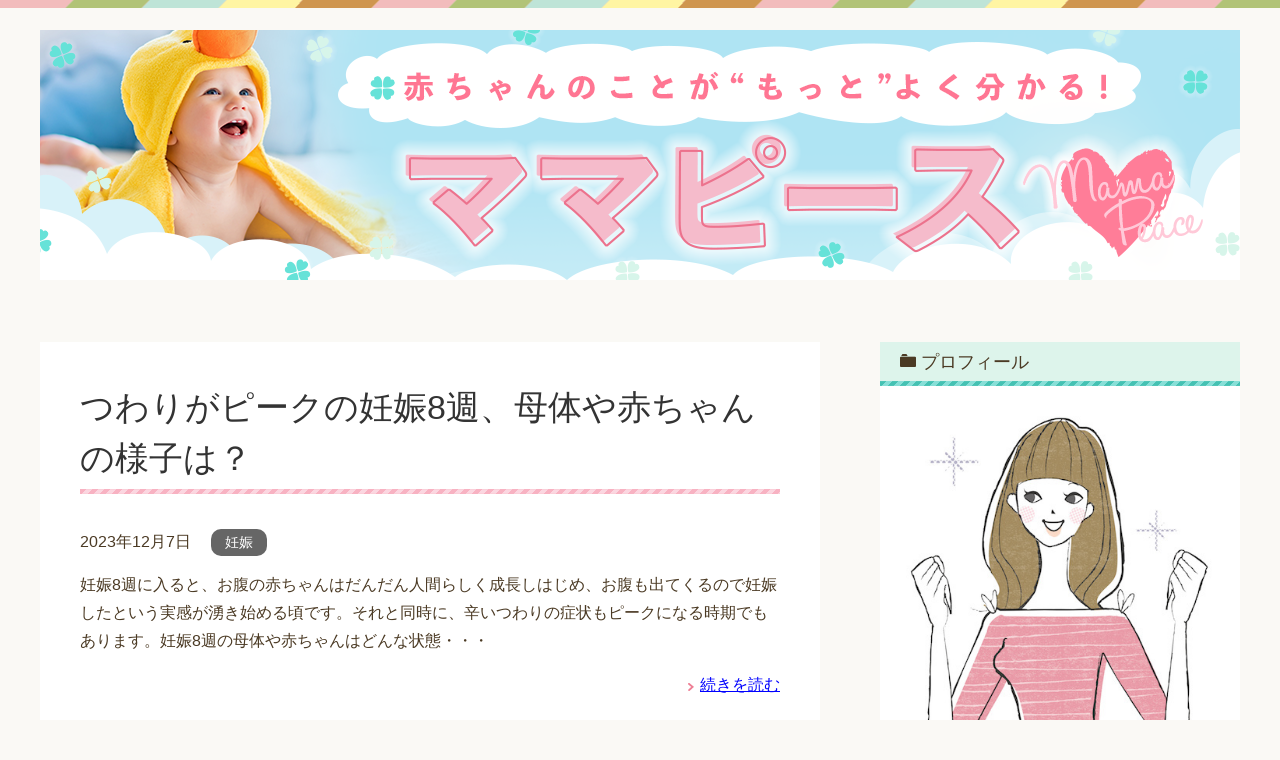

--- FILE ---
content_type: text/html; charset=UTF-8
request_url: https://mama-peace.com/
body_size: 7093
content:
<!DOCTYPE html>
<html lang="ja" class="col2">
<head prefix="og: http://ogp.me/ns# fb: http://ogp.me/ns/fb#">
<title>ママピース</title>
<meta charset="UTF-8">
<meta http-equiv="X-UA-Compatible" content="IE=edge">
<meta name="viewport" content="width=device-width, initial-scale=1.0">
<meta name="keywords" content="妊娠,妊婦,ママ,子育て,育児">
<meta name="description" content="妊婦さん、新米ママさんのためのお役立ち情報サイトです">
<link rel="canonical" href="https://mama-peace.com/"/>
<link rel='dns-prefetch' href='//s0.wp.com'/>
<link rel='dns-prefetch' href='//s.w.org'/>
<link rel="alternate" type="application/rss+xml" title="ママピース &raquo; フィード" href="https://mama-peace.com/feed/"/>
<link rel="alternate" type="application/rss+xml" title="ママピース &raquo; コメントフィード" href="https://mama-peace.com/comments/feed/"/>
<style>img.wp-smiley,
img.emoji{display:inline !important;border:none !important;box-shadow:none !important;height:1em !important;width:1em !important;margin:0 .07em !important;vertical-align:-0.1em !important;background:none !important;padding:0 !important;}</style>
<link rel="stylesheet" type="text/css" href="//mama-peace.com/wp-content/cache/wpfc-minified/7ncdhxvb/80y86.css" media="all"/>
<link rel='https://api.w.org/' href='https://mama-peace.com/wp-json/'/>
<link rel="EditURI" type="application/rsd+xml" title="RSD" href="https://mama-peace.com/xmlrpc.php?rsd"/>
<link rel="wlwmanifest" type="application/wlwmanifest+xml" href="https://mama-peace.com/wp-includes/wlwmanifest.xml"/> 
<meta name="generator" content="WordPress 4.9.26"/>
<style>div#toc_container{width:75%;}</style>
<style>.wp_rp_wrap .related_post_title{clear:both;padding:0 !important;margin:0 !important;}
div.wp_rp_content{display:inline-block !important;}
div.wp_rp_footer{text-align:right !important;overflow:hidden !important;}
div.wp_rp_footer a{color:#999 !important;font-size:11px !important;text-decoration:none !important;display:inline-block !important;}
div.wp_rp_footer a.wp_rp_edit{color:#fff !important;font-size:12px !important;text-decoration:underline !important;font-weight:bold !important;background:#f79124 !important;border-radius:2px !important;padding:3px 6px;}
ul.related_post{display:inline-block !important;position:relative !important;margin:0 !important;padding:0 !important;}
ul.related_post li{position:relative !important;display:inline-block !important;vertical-align:top !important;zoom:1 !important;*display:inline !important;width:150px !important;margin:10px 10px 10px 0px !important;padding:0 !important;background:none !important;}
ul.related_post li a{position:relative !important;display:block !important;font-size:13px !important;line-height:1.6em !important;text-decoration:none !important;margin-bottom:5px !important;text-indent:0 !important;}
ul.related_post li img{display:block !important;width:150px !important;height:150px !important;max-width:100% !important;margin:0 !important;padding:0 !important;background:none !important;border:none !important;border-radius:3px !important;box-shadow:0 1px 4px rgba(0, 0, 0, 0.2) !important;}
ul.related_post li a img.wp_rp_santa_hat{display:none !important;}
ul.related_post li small{font-size:80%;}
@media screen and (max-width: 480px) {
ul.related_post li{display:inline-block !important;width:150px !important;clear:both !important;}
ul.related_post li a:nth-child(1){float:left !important;}
ul.related_post li a:nth-child(2){font-size:14px !important;}
}
ul.related_post li .wp_rp_category a{display:inline !important;}</style>
<style>img#wpstats{display:none}</style>
<meta property="og:type" content="website"/>
<meta property="og:title" content="ママピース"/>
<meta property="og:description" content="妊婦さん、新米ママさんのためのお役立ち情報サイトです"/>
<meta property="og:url" content="https://mama-peace.com/"/>
<meta property="og:site_name" content="ママピース"/>
<meta property="og:image" content="https://mama-peace.com/wp-content/uploads/2016/12/cropped-mamasitelogo.png"/>
<meta property="og:image:width" content="512"/>
<meta property="og:image:height" content="512"/>
<meta property="og:locale" content="ja_JP"/>
<link rel="icon" href="https://mama-peace.com/wp-content/uploads/2016/12/cropped-mamasitelogo-32x32.png" sizes="32x32"/>
<link rel="icon" href="https://mama-peace.com/wp-content/uploads/2016/12/cropped-mamasitelogo-192x192.png" sizes="192x192"/>
<link rel="apple-touch-icon-precomposed" href="https://mama-peace.com/wp-content/uploads/2016/12/cropped-mamasitelogo-180x180.png"/>
<meta name="msapplication-TileImage" content="https://mama-peace.com/wp-content/uploads/2016/12/cropped-mamasitelogo-270x270.png"/>
<script async src="https://pagead2.googlesyndication.com/pagead/js/adsbygoogle.js?client=ca-pub-6715913918821633" data-overlays="bottom" crossorigin="anonymous"></script>
<script>(function(i,s,o,g,r,a,m){i['GoogleAnalyticsObject']=r;i[r]=i[r]||function(){ (i[r].q=i[r].q||[]).push(arguments)},i[r].l=1*new Date();a=s.createElement(o), m=s.getElementsByTagName(o)[0];a.async=1;a.src=g;m.parentNode.insertBefore(a,m) })(window,document,'script','https://www.google-analytics.com/analytics.js','ga'); ga('create', 'UA-20642108-68', 'auto'); ga('send', 'pageview');</script>
</head>
<body class="home blog no-gn">
<div class="container"> <header id="top" class="site-header"> <div class="site-header-in"> <div class="site-header-conts"> <h1 class="site-title"><a href="https://mama-peace.com"><img src="https://mama-peace.com/wp-content/uploads/2016/12/mamaheader.png" alt="ママピース"/></a></h1></div></div><div class="main-image"></div></header>
<div class="main-body"> <div class="main-body-in">    <main> <div class="main-conts"> <article id="post-5378" class="section-wrap"> <div class="section-in"> <header class="article-header"> <h2 class="section-title"><a href="https://mama-peace.com/tsuwari-peak/" title="つわりがピークの妊娠8週、母体や赤ちゃんの様子は？">つわりがピークの妊娠8週、母体や赤ちゃんの様子は？</a></h2> <p class="post-date"><time datetime="2023-12-07">2023年12月7日</time></p> <div class="post-cat"> <span class="cat cat001" style="background-color: #666;"><a href="https://mama-peace.com/category/%e5%a6%8a%e5%a8%a0/" style="color: #fff;">妊娠</a></span></div></header>
<div class="article-body"> <p>妊娠8週に入ると、お腹の赤ちゃんはだんだん人間らしく成長しはじめ、お腹も出てくるので妊娠したという実感が湧き始める頃です。それと同時に、辛いつわりの症状もピークになる時期でもあります。妊娠8週の母体や赤ちゃんはどんな状態・・・</p> <p class="link-next"><a href="https://mama-peace.com/tsuwari-peak/">続きを読む</a></p></div></div></article>
<article id="post-5347" class="section-wrap">
<div class="section-in"> <header class="article-header"> <h2 class="section-title"><a href="https://mama-peace.com/tuwari-nai/" title="つわりがないのはどうして？">つわりがないのはどうして？</a></h2> <p class="post-date"><time datetime="2019-04-13">2019年4月13日</time></p> <div class="post-cat"> <span class="cat cat001" style="background-color: #666;"><a href="https://mama-peace.com/category/%e5%a6%8a%e5%a8%a0/" style="color: #fff;">妊娠</a></span></div></header>
<div class="article-body"> <div class="eye-catch"><a href="https://mama-peace.com/tuwari-nai/" title="つわりがないのはどうして？"><img width="246" height="200" src="https://mama-peace.com/wp-content/uploads/2019/04/Fotolia_108522753_Subscription_Monthly_M-246x200.jpg" class="attachment-post-thumbnail size-post-thumbnail wp-post-image" alt=""/></a></div><p>妊娠したことがわかると幸せな気持ちと同時にやってくるつわり。妊娠するとつわりがあるのが当たり前というイメージが強いですが、必ずしもつわりがあるわけではありません。自分にだけつわりがないと、何か異常があるのでは？と不安にな・・・</p>
<p class="link-next"><a href="https://mama-peace.com/tuwari-nai/">続きを読む</a></p></div></div></article>
<article id="post-5342" class="section-wrap">
<div class="section-in"> <header class="article-header"> <h2 class="section-title"><a href="https://mama-peace.com/senobasuhouhou/" title="子供の背伸ばす方法">子供の背伸ばす方法</a></h2> <p class="post-date"><time datetime="2019-03-31">2019年3月31日</time></p> <div class="post-cat"> <span class="cat cat053" style="background-color: #666;"><a href="https://mama-peace.com/category/child/" style="color: #fff;">子育て</a></span></div></header>
<div class="article-body"> <div class="eye-catch"><a href="https://mama-peace.com/senobasuhouhou/" title="子供の背伸ばす方法"><img width="246" height="200" src="https://mama-peace.com/wp-content/uploads/2019/03/Fotolia_114049414_Subscription_Monthly_M-246x200.jpg" class="attachment-post-thumbnail size-post-thumbnail wp-post-image" alt=""/></a></div><p>お子様の身長がなかなか伸びないことにお悩みではありませんか？周りのお子さんとついつい比較してしまい、「なぜ」「どうして」「どこか悪いのか」などの不安に駆られてしまう親御さんも多いです。 どうして子供の背が伸びないのか、そ・・・</p>
<p class="link-next"><a href="https://mama-peace.com/senobasuhouhou/">続きを読む</a></p></div></div></article>
<article id="post-5303" class="section-wrap">
<div class="section-in"> <header class="article-header"> <h2 class="section-title"><a href="https://mama-peace.com/senobasu-tabemono/" title="背伸ばすために摂りたい食べ物">背伸ばすために摂りたい食べ物</a></h2> <p class="post-date"><time datetime="2019-03-03">2019年3月3日</time></p> <div class="post-cat"> <span class="cat cat053" style="background-color: #666;"><a href="https://mama-peace.com/category/child/" style="color: #fff;">子育て</a></span></div></header>
<div class="article-body"> <div class="eye-catch"><a href="https://mama-peace.com/senobasu-tabemono/" title="背伸ばすために摂りたい食べ物"><img width="246" height="200" src="https://mama-peace.com/wp-content/uploads/2019/03/Fotolia_172611596_Subscription_Monthly_M-246x200.jpg" class="attachment-post-thumbnail size-post-thumbnail wp-post-image" alt=""/></a></div><p>成長は個人差があるとはいえ、他の子と比べて背が低いな、と感じることはありませんか。成長期にきちんと背が伸びないと、体のあちこちの成長も心配です。また高校生になったら身長はもうそれ以上は伸びないと考えがちですが、高校生は身・・・</p>
<p class="link-next"><a href="https://mama-peace.com/senobasu-tabemono/">続きを読む</a></p></div></div></article>
<article id="post-5299" class="section-wrap">
<div class="section-in"> <header class="article-header"> <h2 class="section-title"><a href="https://mama-peace.com/yousan-fusoku/" title="妊婦さんが葉酸不足になると良くない理由">妊婦さんが葉酸不足になると良くない理由</a></h2> <p class="post-date"><time datetime="2019-02-24">2019年2月24日</time></p> <div class="post-cat"> <span class="cat cat001" style="background-color: #666;"><a href="https://mama-peace.com/category/%e5%a6%8a%e5%a8%a0/" style="color: #fff;">妊娠</a></span></div></header>
<div class="article-body"> <div class="eye-catch"><a href="https://mama-peace.com/yousan-fusoku/" title="妊婦さんが葉酸不足になると良くない理由"><img width="246" height="200" src="https://mama-peace.com/wp-content/uploads/2019/02/Fotolia_61934431_Subscription_Monthly_M-246x200.jpg" class="attachment-post-thumbnail size-post-thumbnail wp-post-image" alt=""/></a></div><p>妊娠をすると、女性の体はどんどん変化をしていきます。赤ちゃんに必要な栄養を送るために、妊娠が成立した時点で体が「母」になるのです。 赤ちゃんを守っていくためには、摂取すべき栄養素があることがわかっています。中でも特に重要・・・</p>
<p class="link-next"><a href="https://mama-peace.com/yousan-fusoku/">続きを読む</a></p></div></div></article>
<div class="float-area"> <div class="page-nav-bf"> <ul> <li class="page-nav-next"><a href="https://mama-peace.com/page/2/">以前の記事</a></li> </ul></div></div></div></main>
<aside class="sub-conts sidebar">
<section id="text-8" class="section-wrap widget-conts widget_text"><div class="section-in"><h3 class="section-title">プロフィール</h3> <div class="textwidget"><p><img class="size-full wp-image-4621 aligncenter" src="https://mama-peace.com/wp-content/uploads/2018/06/bb63eefefae0fe76f3bf2315c0388afe.jpg" alt="ママピース" width="411" height="422"/></p> <p>こんにちは、サクママです。<br /> 3児の母として子育て中の毎日です。</p> <p>子育ては新しい発見の連続で、毎日が大変です。何か同じような環境の方のお役に立てればと思い、自分なりに勉強したことなどを私的に書いていっています。</p> <p>仕事：専業主婦<br /> 居住地：横浜市<br /> 趣味：公園めぐり<br /> 好きなもの：お取り寄せスイーツ</p></div></div></section><section id="categories-2" class="section-wrap widget-conts widget_categories"><div class="section-in"><h3 class="section-title">カテゴリー</h3> <ul> <li class="cat-item cat-item-1"><a href="https://mama-peace.com/category/%e5%a6%8a%e5%a8%a0/">妊娠</a> </li> <li class="cat-item cat-item-3"><a href="https://mama-peace.com/category/%e5%87%ba%e7%94%a3/">出産</a> <ul class='children'> <li class="cat-item cat-item-4"><a href="https://mama-peace.com/category/%e5%87%ba%e7%94%a3/%e7%94%a3%e5%be%8c/">産後</a> </li> </ul> </li> <li class="cat-item cat-item-5"><a href="https://mama-peace.com/category/baby/">赤ちゃん</a> </li> <li class="cat-item cat-item-53"><a href="https://mama-peace.com/category/child/">子育て</a> </li> <li class="cat-item cat-item-118"><a href="https://mama-peace.com/category/couple/">夫婦</a> </li> <li class="cat-item cat-item-2"><a href="https://mama-peace.com/category/health/">健康</a> </li> <li class="cat-item cat-item-55"><a href="https://mama-peace.com/category/clean/">掃除</a> </li> <li class="cat-item cat-item-61"><a href="https://mama-peace.com/category/washing/">洗濯</a> </li> <li class="cat-item cat-item-139"><a href="https://mama-peace.com/category/education/">教育</a> </li> </ul></div></section>		<section id="recent-posts-2" class="section-wrap widget-conts widget_recent_entries"><div class="section-in"> <h3 class="section-title">最近の投稿</h3> <ul> <li> <a href="https://mama-peace.com/tsuwari-peak/">つわりがピークの妊娠8週、母体や赤ちゃんの様子は？</a> </li> <li> <a href="https://mama-peace.com/tuwari-nai/">つわりがないのはどうして？</a> </li> <li> <a href="https://mama-peace.com/senobasuhouhou/">子供の背伸ばす方法</a> </li> <li> <a href="https://mama-peace.com/senobasu-tabemono/">背伸ばすために摂りたい食べ物</a> </li> <li> <a href="https://mama-peace.com/yousan-fusoku/">妊婦さんが葉酸不足になると良くない理由</a> </li> </ul></div></section>
<section id="wpp-5" class="section-wrap widget-conts popular-posts"><div class="section-in"> <h3 class="section-title">人気記事ランキング</h3>  <ul class="wpp-list wpp-list-with-thumbnails"> <li> <a href="https://mama-peace.com/%e3%81%a4%e3%82%8f%e3%82%8a%e3%81%a8%e5%a6%8a%e5%a8%a0%e6%82%aa%e9%98%bb%e3%81%ae%e9%81%95%e3%81%84/" title="つわりと妊娠悪阻の違いってご存知ですか？" target="_self"><img src="https://mama-peace.com/wp-content/uploads/wordpress-popular-posts/405-featured-80x80.jpg" width="80" height="80" alt="つわりと妊娠悪阻の違いってご存知ですか？" class="wpp-thumbnail wpp_cached_thumb wpp_featured"/></a> <a href="https://mama-peace.com/%e3%81%a4%e3%82%8f%e3%82%8a%e3%81%a8%e5%a6%8a%e5%a8%a0%e6%82%aa%e9%98%bb%e3%81%ae%e9%81%95%e3%81%84/" title="つわりと妊娠悪阻の違いってご存知ですか？" class="wpp-post-title" target="_self">つわりと妊娠悪阻の違いってご存知ですか？</a> </li> </ul></div></section>
<section id="search-2" class="section-wrap widget-conts widget_search"><div class="section-in"><form method="get" id="searchform" action="https://mama-peace.com/"> <div class="search-box"> <input class="search" type="text" value="" name="s" id="s"><button id="searchsubmit" class="btn-search"><img alt="検索" width="32" height="20" src="https://mama-peace.com/wp-content/themes/keni70_wp_pretty_pink_201612122150/images/icon/icon-btn-search.png"></button></div></form></div></section>	</aside></div></div><footer class="site-footer">
<div class="site-footer-in"> <div class="site-footer-conts"> <ul class="site-footer-nav"><li id="menu-item-5153" class="menu-item menu-item-type-post_type menu-item-object-page menu-item-5153"><a href="https://mama-peace.com/about/">運営者情報</a></li> <li id="menu-item-5152" class="menu-item menu-item-type-post_type menu-item-object-page menu-item-5152"><a href="https://mama-peace.com/pp/">プライバシーポリシー</a></li> <li id="menu-item-5154" class="menu-item menu-item-type-post_type menu-item-object-page menu-item-5154"><a href="https://mama-peace.com/sitemaps/">サイトマップ</a></li> </ul></div></div><div class="copyright"> <p><small>Copyright (C) 2026 ママピース <span>All Rights Reserved.</span></small></p></div></footer>
<p class="page-top"><a href="#top"><img class="over" src="https://mama-peace.com/wp-content/themes/keni70_wp_pretty_pink_201612122150/images/common/page-top_off.png" width="80" height="80" alt="ページの先頭へ"></a></p></div><script>var wpcf7={"apiSettings":{"root":"https:\/\/mama-peace.com\/wp-json\/contact-form-7\/v1","namespace":"contact-form-7\/v1"}};</script>
<script>var wpp_params={"sampling_active":"1","sampling_rate":"100","ajax_url":"https:\/\/mama-peace.com\/wp-json\/wordpress-popular-posts\/v1\/popular-posts\/","ID":"","token":"e96b19e4ac","debug":""};</script>
<script src='//mama-peace.com/wp-content/cache/wpfc-minified/e755g78b/a481x.js' type="text/javascript"></script>
<script>window._wp_rp_static_base_url='https://wprp.zemanta.com/static/';
window._wp_rp_wp_ajax_url="https://mama-peace.com/wp-admin/admin-ajax.php";
window._wp_rp_plugin_version='3.6.4';
window._wp_rp_post_id='5378';
window._wp_rp_num_rel_posts='4';
window._wp_rp_thumbnails=true;
window._wp_rp_post_title='%E3%81%A4%E3%82%8F%E3%82%8A%E3%81%8C%E3%83%94%E3%83%BC%E3%82%AF%E3%81%AE%E5%A6%8A%E5%A8%A08%E9%80%B1%E3%80%81%E6%AF%8D%E4%BD%93%E3%82%84%E8%B5%A4%E3%81%A1%E3%82%83%E3%82%93%E3%81%AE%E6%A7%98%E5%AD%90%E3%81%AF%EF%BC%9F';
window._wp_rp_post_tags=['%E3%81%A4%E3%82%8F%E3%82%8A', '%E5%A6%8A%E5%A8%A0', '%E5%A6%8A%E5%A8%A0', 'char', 'alt', '8'];
window._wp_rp_promoted_content=true;</script>
<!--[if lt IE 9]><script src="https://mama-peace.com/wp-content/themes/keni70_wp_pretty_pink_201612122150/js/html5.js"></script><![endif]-->
<script src='//mama-peace.com/wp-content/cache/wpfc-minified/t32kagk/a481x.js' type="text/javascript"></script>
<script async defer type='text/javascript' src='https://s0.wp.com/wp-content/js/devicepx-jetpack.js?ver=202604'></script>
<script src='//mama-peace.com/wp-content/cache/wpfc-minified/m7pvv75l/a481x.js' type="text/javascript"></script>
<script type='text/javascript' src='https://stats.wp.com/e-202604.js' async='async' defer='defer'></script>
<script>_stq=window._stq||[];
_stq.push([ 'view', {v:'ext',j:'1:7.1.5',blog:'104592003',post:'0',tz:'9',srv:'mama-peace.com'} ]);
_stq.push([ 'clickTrackerInit', '104592003', '0' ]);</script>
<script>window._wpemojiSettings={"baseUrl":"https:\/\/s.w.org\/images\/core\/emoji\/11\/72x72\/","ext":".png","svgUrl":"https:\/\/s.w.org\/images\/core\/emoji\/11\/svg\/","svgExt":".svg","source":{"concatemoji":"https:\/\/mama-peace.com\/wp-includes\/js\/wp-emoji-release.min.js?ver=4.9.26"}};
!function(e,a,t){var n,r,o,i=a.createElement("canvas"),p=i.getContext&&i.getContext("2d");function s(e,t){var a=String.fromCharCode;p.clearRect(0,0,i.width,i.height),p.fillText(a.apply(this,e),0,0);e=i.toDataURL();return p.clearRect(0,0,i.width,i.height),p.fillText(a.apply(this,t),0,0),e===i.toDataURL()}function c(e){var t=a.createElement("script");t.src=e,t.defer=t.type="text/javascript",a.getElementsByTagName("head")[0].appendChild(t)}for(o=Array("flag","emoji"),t.supports={everything:!0,everythingExceptFlag:!0},r=0;r<o.length;r++)t.supports[o[r]]=function(e){if(!p||!p.fillText)return!1;switch(p.textBaseline="top",p.font="600 32px Arial",e){case"flag":return s([55356,56826,55356,56819],[55356,56826,8203,55356,56819])?!1:!s([55356,57332,56128,56423,56128,56418,56128,56421,56128,56430,56128,56423,56128,56447],[55356,57332,8203,56128,56423,8203,56128,56418,8203,56128,56421,8203,56128,56430,8203,56128,56423,8203,56128,56447]);case"emoji":return!s([55358,56760,9792,65039],[55358,56760,8203,9792,65039])}return!1}(o[r]),t.supports.everything=t.supports.everything&&t.supports[o[r]],"flag"!==o[r]&&(t.supports.everythingExceptFlag=t.supports.everythingExceptFlag&&t.supports[o[r]]);t.supports.everythingExceptFlag=t.supports.everythingExceptFlag&&!t.supports.flag,t.DOMReady=!1,t.readyCallback=function(){t.DOMReady=!0},t.supports.everything||(n=function(){t.readyCallback()},a.addEventListener?(a.addEventListener("DOMContentLoaded",n,!1),e.addEventListener("load",n,!1)):(e.attachEvent("onload",n),a.attachEvent("onreadystatechange",function(){"complete"===a.readyState&&t.readyCallback()})),(n=t.source||{}).concatemoji?c(n.concatemoji):n.wpemoji&&n.twemoji&&(c(n.twemoji),c(n.wpemoji)))}(window,document,window._wpemojiSettings);</script>
</body>
</html><!-- WP Fastest Cache file was created in 0.22067379951477 seconds, on 23-01-26 4:08:04 -->

--- FILE ---
content_type: text/html; charset=utf-8
request_url: https://www.google.com/recaptcha/api2/aframe
body_size: 266
content:
<!DOCTYPE HTML><html><head><meta http-equiv="content-type" content="text/html; charset=UTF-8"></head><body><script nonce="p47rLWsb2PSmIS05hT8yDw">/** Anti-fraud and anti-abuse applications only. See google.com/recaptcha */ try{var clients={'sodar':'https://pagead2.googlesyndication.com/pagead/sodar?'};window.addEventListener("message",function(a){try{if(a.source===window.parent){var b=JSON.parse(a.data);var c=clients[b['id']];if(c){var d=document.createElement('img');d.src=c+b['params']+'&rc='+(localStorage.getItem("rc::a")?sessionStorage.getItem("rc::b"):"");window.document.body.appendChild(d);sessionStorage.setItem("rc::e",parseInt(sessionStorage.getItem("rc::e")||0)+1);localStorage.setItem("rc::h",'1769158926481');}}}catch(b){}});window.parent.postMessage("_grecaptcha_ready", "*");}catch(b){}</script></body></html>

--- FILE ---
content_type: text/css
request_url: https://mama-peace.com/wp-content/cache/wpfc-minified/7ncdhxvb/80y86.css
body_size: 31516
content:
@charset "UTF-8";
@charset "UTF-8";
@charset "UTF-8";
@charset "UTF-8";
.aalb-btn{padding:6px 12px;padding-top:6px;padding-right:12px;padding-bottom:6px;padding-left:12px;margin-bottom:0px;font-size:14px;font-weight:normal;line-height:1.42857;text-align:center;white-space:nowrap;vertical-align:middle;cursor:pointer;-moz-user-select:none;background-image:none;border:1px solid transparent;border-top-width:1px;border-right-width:1px;border-bottom-width:1px;border-left-width:1px;border-top-style:solid;border-right-style:solid;border-bottom-style:solid;border-left-style:solid;border-top-color:transparent;border-right-color:transparent;border-bottom-color:transparent;border-left-color:transparent;-moz-border-top-color:none;-moz-border-right-color:none;-moz-border-bottom-color:none;-moz-border-left-color:none;border-image-source:none;border-image-slice:100% 100% 100% 100%;border-image-width:1 1 1 1;border-image-outset:0 0 0 0;border-image-repeat:stretch stretch;border-radius:4px;border-top-left-radius:4px;border-top-right-radius:4px;border-bottom-right-radius:4px;border-bottom-left-radius:4px;}
.aalb-btn-primary{box-shadow:0px 1px 0px rgba(255, 255, 255, 0.4) inset;background:transparent linear-gradient(to bottom, #F7DFA5, #F0C14B) repeat scroll 0% 0%;background-color:transparent;background-image:linear-gradient(to bottom, #F7DFA5, #F0C14B);background-repeat:repeat;background-attachment:scroll;background-position:0% 0%;background-clip:border-box;background-origin:padding-box;background-size:auto auto;border-color:#A88734 #9C7E31 #846A29;border-top-color:#A88734;border-right-color:#9C7E31;border-bottom-color:#846A29;border-left-color:#9C7E31;color:#111;}
.pull-right{float:right;}
.pull-left{float:left;}
.aalb-preview-message{color:#ff0000;font-weight:bold;margin-top:10px;}
.aalb-bold {
font-weight: bold;
}div.wpcf7{margin:0;padding:0;}
div.wpcf7 .screen-reader-response{position:absolute;overflow:hidden;clip:rect(1px, 1px, 1px, 1px);height:1px;width:1px;margin:0;padding:0;border:0;}
div.wpcf7-response-output{margin:2em 0.5em 1em;padding:0.2em 1em;border:2px solid #ff0000;}
div.wpcf7-mail-sent-ok{border:2px solid #398f14;}
div.wpcf7-mail-sent-ng,
div.wpcf7-aborted{border:2px solid #ff0000;}
div.wpcf7-spam-blocked{border:2px solid #ffa500;}
div.wpcf7-validation-errors,
div.wpcf7-acceptance-missing{border:2px solid #f7e700;}
.wpcf7-form-control-wrap{position:relative;}
span.wpcf7-not-valid-tip{color:#f00;font-size:1em;font-weight:normal;display:block;}
.use-floating-validation-tip span.wpcf7-not-valid-tip{position:absolute;top:20%;left:20%;z-index:100;border:1px solid #ff0000;background:#fff;padding:.2em .8em;}
span.wpcf7-list-item{display:inline-block;margin:0 0 0 1em;}
span.wpcf7-list-item-label::before,
span.wpcf7-list-item-label::after{content:" ";}
.wpcf7-display-none{display:none;}
div.wpcf7 .ajax-loader{visibility:hidden;display:inline-block;background-image:url(//mama-peace.com/wp-content/plugins/contact-form-7/images/ajax-loader.gif);width:16px;height:16px;border:none;padding:0;margin:0 0 0 4px;vertical-align:middle;}
div.wpcf7 .ajax-loader.is-active{visibility:visible;}
div.wpcf7 div.ajax-error{display:none;}
div.wpcf7 .placeheld{color:#888;}
div.wpcf7 input[type="file"]{cursor:pointer;}
div.wpcf7 input[type="file"]:disabled{cursor:default;}
div.wpcf7 .wpcf7-submit:disabled {
cursor: not-allowed;
}#toc_container li,#toc_container ul{margin:0;padding:0}
#toc_container.no_bullets li,#toc_container.no_bullets ul,#toc_container.no_bullets ul li,.toc_widget_list.no_bullets,.toc_widget_list.no_bullets li{background:0 0;list-style-type:none;list-style:none}
#toc_container.have_bullets li{padding-left:12px}
#toc_container ul ul{margin-left:1.5em}
#toc_container{background:#f9f9f9;border:1px solid #aaa;padding:10px;margin-bottom:1em;width:auto;display:table;font-size:95%}
#toc_container.toc_light_blue{background:#edf6ff}
#toc_container.toc_white{background:#fff}
#toc_container.toc_black{background:#000}
#toc_container.toc_transparent{background:none transparent}
#toc_container p.toc_title{text-align:center;font-weight:700;margin:0;padding:0}
#toc_container.toc_black p.toc_title{color:#aaa}
#toc_container span.toc_toggle{font-weight:400;font-size:90%}
#toc_container p.toc_title+ul.toc_list{margin-top:1em}
.toc_wrap_left{float:left;margin-right:10px}
.toc_wrap_right{float:right;margin-left:10px}
#toc_container a{text-decoration:none;text-shadow:none}
#toc_container a:hover{text-decoration:underline}
.toc_sitemap_posts_letter{font-size:1.5em;font-style:italic}.wpp-no-data{}
.wpp-list{}
.wpp-list li{overflow:hidden;float:none;clear:both;}
.wpp-list li.current{}
.wpp-thumbnail{display:inline;float:left;margin:0 5px 0 0;border:none;}
.wpp-post-title{}
.wpp-excerpt{}
.wpp-meta, .post-stats{display:block;font-size:0.8em;font-weight:bold;}
.wpp-comments{}
.wpp-views{}
.wpp-author{}
.wpp-date{}
.wpp-category{}
.wpp-rating {
}
 html{font-family:sans-serif;-ms-text-size-adjust:100%;-webkit-text-size-adjust:100%;}
body{margin:0;}
article,
aside,
details,
figcaption,
figure,
footer,
header,
hgroup,
main,
menu,
nav,
section,
summary{display:block;}
audio,
canvas,
progress,
video{display:inline-block;vertical-align:baseline;}
audio:not([controls]){display:none;height:0;}
[hidden],
template{
display: none;
}
a{background-color:transparent;}
a:active,
a:hover{outline:0;}
abbr[title]{border-bottom:1px dotted;}
b,
strong{font-weight:bold;}
dfn{font-style:italic;}
h1{margin:0.67em 0;font-size:2em;}
mark{background:#ff0;color:#000;}
small{font-size:80%;}
sub,
sup{vertical-align:baseline;line-height:0;position:relative;font-size:75%;}
sup{top:-0.5em;}
sub{bottom:-0.25em;}
img{border:0;}
svg:not(:root){overflow:hidden;}
figure{margin:1em 40px;}
hr{height:0;-moz-box-sizing:content-box;box-sizing:content-box;}
pre{overflow:auto;}
code,
kbd,
pre,
samp{font-family:monospace, monospace;font-size:1em;}
button,
input,
optgroup,
select,
textarea{margin:0;color:inherit;font:inherit;}
button{overflow:visible;}
button,
select{text-transform:none;}
button,
html input[type="button"],
input[type="reset"],
input[type="submit"]{cursor:pointer;-webkit-appearance:button;}
button[disabled],
html input[disabled]{cursor:default;}
button::-moz-focus-inner,
input::-moz-focus-inner{padding:0;border:0;}
input{line-height:normal;}
input[type="checkbox"],
input[type="radio"]{padding:0;box-sizing:border-box;}
input[type="number"]::-webkit-inner-spin-button,
input[type="number"]::-webkit-outer-spin-button{height:auto;}
input[type="search"]{-moz-box-sizing:content-box;-webkit-box-sizing:content-box;box-sizing:content-box;-webkit-appearance:textfield;}
input[type="search"]::-webkit-search-cancel-button,
input[type="search"]::-webkit-search-decoration{-webkit-appearance:none;}
fieldset{margin:0 2px;padding:0.35em 0.625em 0.75em;border:1px solid #c0c0c0;}
legend{padding:0;border:0;}
textarea{overflow:auto;}
optgroup{font-weight:bold;}
table{border-collapse:collapse;border-spacing:0;}
td, th{padding:0;}
html{overflow-y:scroll;}
body{
font-family: Verdana, "ヒラギノ角ゴ ProN W3", "Hiragino Kaku Gothic ProN", "メイリオ", Meiryo, sans-serif;
background-color: #faf9f5;
}
a{-webkit-transition:0.3s;-o-transition:0.3s;transition:0.3s;color:#d8505c;}
a:hover,
a:active,
a:focus{color:#ee7e94;}
address,
caption,
cite,
code,
dfn,
var,
h1,
h2,
h3,
h4,
h5,
h6{
font-style: normal;
font-weight: normal;
}
q{quotes:none;}
q:before,q:after{content:'';content:none;}
img{vertical-align:bottom;-ms-interpolation-mode:bicubic;}
div{word-wrap:break-word;}
pre{overflow:auto;white-space:pre-wrap;word-wrap:break-word;}
form{margin:0;}
button,
input,
select,
textarea,
optgroup,
option{vertical-align:baseline;}
textarea{min-height:100px;vertical-align:top;}
button::-moz-focus-inner,
input::-moz-focus-inner{margin:0;}
table{width:100%;word-break:break-all;word-wrap:break-word;border-spacing:0;}
caption{text-align:left;}
img{height:auto;max-width:100%;}
img{max-width:none\9;}
html:not(:target) img{
max-width: 100%; }
p{margin:0 0 1em;}
ul, ol{margin-left:40px;padding-left:0;}
li{margin-bottom:0.5em;}
blockquote{position:relative;margin:2em 0;padding:115px 45px 80px;background:#f9ecef;}
blockquote p:last-child{margin-bottom:0;}
blockquote:before{position:absolute;top:40px;left:30px;width:58px;height:45px;content:url(https://mama-peace.com/wp-content/themes/keni70_wp_pretty_pink_201612122150/images/icon/icon-laquo.png);}
blockquote:after{position:absolute;right:30px;bottom:20px;width:58px;height:45px;content:url(https://mama-peace.com/wp-content/themes/keni70_wp_pretty_pink_201612122150/images/icon/icon-raquo.png);}
@media screen and (-webkit-min-device-pixel-ratio:2),
(min-resolution: 2dppx){
blockquote:before{display:inline-block;width:58px;height:45px;vertical-align:middle;background:url(https://mama-peace.com/wp-content/themes/keni70_wp_pretty_pink_201612122150/images/icon/icon-laquo@2x.png);-webkit-background-size:58px 45px;background-size:58px 45px;content:" ";}
blockquote:after{display:inline-block;width:58px;height:45px;vertical-align:middle;background:url(https://mama-peace.com/wp-content/themes/keni70_wp_pretty_pink_201612122150/images/icon/icon-raquo@2x.png);-webkit-background-size:58px 45px;background-size:58px 45px;content:" ";}
}
blockquote a{color:#15a5e6;}
blockquote a:hover,
blockquote a:active,
blockquote a:focus{
color: #f60;
}
q{background:#f9ecef;}
table{width:100%;margin:1em 0;padding:0;border-top:1px solid #cfcfcf;border-left:1px solid #cfcfcf;}
th, td{color:#4b3a24;padding:1.25em 1em;border-right:1px solid #cfcfcf;border-bottom:1px solid #cfcfcf;}
th{background-color:#ddf4eb;font-weight:bold;text-align:left;}
thead th{background-color:#84ded6;color:#fff;text-align:center;}
dd{margin-left:0;padding-left:1em;}
figure{margin:1em 0;}
.container{position:relative;}
.site-header-in,
.global-nav-in,
.main-image-in,
.main-image-in-text,
.main-image-in-text-cont,
.main-body-in,
.site-footer-in{-webkit-box-sizing:border-box;box-sizing:border-box;width:1200px;margin:auto;}
.main-image-in img{width:100%;}
.main-image-in.wide,
.main-image-in-text.wide{width:100%;}
small{color:#4b3a24;}
.col1 .main-body-in{width:100%;}
.col1 .breadcrumbs{width:1200px;margin-right:auto;margin-left:auto;}
.col2 .main-conts{float:left;width:65%;}
.col2 .sub-conts{float:right;width:30%;}
.col2r .main-conts{float:right;width:65%;}
.col2r .sub-conts{float:left;width:30%;}
.site-header{background:url(https://mama-peace.com/wp-content/themes/keni70_wp_pretty_pink_201612122150/images/common/header-border.png) repeat-x top center;}
.site-header-conts{display:table;width:100%;padding:30px 0;}
.site-title{display:table-cell;margin:0;font-size:2.25em;}
.site-title a{text-decoration:none;}
.site-title a:hover{text-decoration:underline;}
.home .site-header-conts > p{display:table-cell;height:40px;margin:0;vertical-align:middle;}
.normal-screen .site-title{font-size:3em;}
.normal-screen .lp-catch{font-size:1.5em;}
.header-box{display:table-cell;text-align:right;}
.full-screen{background:url(https://mama-peace.com/wp-content/themes/keni70_wp_pretty_pink_201612122150/images/lp-image.jpg) center center no-repeat;-webkit-background-size:cover;background-size:cover;color:#fff;}
.full-screen .site-header-in{display:table;}
.full-screen .site-header-conts{display:table-cell;-webkit-box-sizing:border-box;box-sizing:border-box;overflow:hidden;width:100%;padding:1em;text-align:center;vertical-align:middle;text-shadow:1px 1px 8px #666;}
.full-screen .site-title{display:block;}
.contact-btn{margin-bottom:0;padding-top:15px;}
.full-screen .site-header-conts h1{width:auto;margin:0;}
.full-screen .site-header-conts p{font-size:2em;}
.full-screen .site-header-conts p a{color:#fff;text-decoration:none;}
.global-nav{padding:0;background:url(https://mama-peace.com/wp-content/themes/keni70_wp_pretty_pink_201612122150/images/common/navi-bg.png) repeat-x center center;background-size:contain;}
.global-nav-panel{display:none;font-size:12px;}
.global-nav-panel span{display:block;min-height:20px;line-height:20px;}
.icon-gn-menu{padding-left:25px;background:url(https://mama-peace.com/wp-content/themes/keni70_wp_pretty_pink_201612122150/images/icon/icon-gn-menu.png) left center no-repeat;}
.icon-gn-close{padding-left:25px;background:url(https://mama-peace.com/wp-content/themes/keni70_wp_pretty_pink_201612122150/images/icon/icon-gn-close.png) left center no-repeat;}
@media screen and (-webkit-min-device-pixel-ratio:2),
(min-resolution: 2dppx){
.icon-gn-menu{background:url(https://mama-peace.com/wp-content/themes/keni70_wp_pretty_pink_201612122150/images/icon/icon-gn-menu@2x.png) left center no-repeat;-webkit-background-size:20px 20px;background-size:20px 20px;}
.icon-gn-close{background:url(https://mama-peace.com/wp-content/themes/keni70_wp_pretty_pink_201612122150/images/icon/icon-gn-close@2x.png) left center no-repeat;-webkit-background-size:20px 20px;background-size:20px 20px;}
}
.global-nav .show-menu,
.global-nav .show-menu li ul{display:block!important;}
.global-nav-in ul{display:table;width:100%;margin:0;padding:0;table-layout:fixed;}
.global-nav-in li{display:table-cell;list-style:none;position:relative;vertical-align:middle;margin:0;text-align:center;}
.global-nav-in li a{display:block;min-height:1.5em;padding:1.3em;color:#fff;text-decoration:none;}
.global-nav-in li a:hover,
.global-nav-in li a:active,
.global-nav-in li a:focus{background-color:#f2bcbc;color:#fff;}
.global-nav-in li ul{display:none;position:absolute;top:100%;left:0;z-index:10;width:100%;border-left:0;}
.global-nav li ul li{display:list-item;width:100%;margin:0;padding:0;background-color:#ee7e94;border-bottom:1px #f2ecec dashed;white-space:normal;}
.global-nav li ul li:last-child{border-bottom:none;}
.global-nav li ul li a{display:block;padding:0.8em 2em;}
.global-nav-in li ul ul{top:0;left:100%;}
.main-image{margin-bottom:2em;}
.main-image-in-text{background-repeat:no-repeat;background-size:cover;}
.main-image-in-text-cont{-webkit-box-sizing:border-box;box-sizing:border-box;padding:3em;}
.main-image-in-text.wide .main-image-in-text-cont{width:1200px;}
.main-image-in-text p:last-child{margin-bottom:0;}
.main-copy{margin-bottom:20px;font-size:3em;text-align:center;}
.sub-copy{font-size:1.5em;text-align:center;}
.main-body{margin-top:2em;padding-bottom:30px;background:url(https://mama-peace.com/wp-content/themes/keni70_wp_pretty_pink_201612122150/images/common/header-border.png) repeat-x bottom center;}
.main-body p,.main-body ul,.main-body ol,.main-body dl,.main-body pre{color:#4b3a24;}
.no-gn .main-body{margin-top:0;}
.lp.no-gn .main-body{margin-top:2em;}
.breadcrumbs-in{margin:2em 0;padding:0;color:#999;}
.no-gn .breadcrumbs-in{margin-top:0;}
.breadcrumbs-in a{color:#999;}
.breadcrumbs-in a:hover,
.breadcrumbs-in a:active,
.breadcrumbs-in a:focus{color:#f60;}
.breadcrumbs-in li{display:inline-block;list-style:none;position:relative;margin-right:15px;padding-right:15px;background:url(https://mama-peace.com/wp-content/themes/keni70_wp_pretty_pink_201612122150/images/icon/icon-brc.gif) right center no-repeat;}
.breadcrumbs-in li:before{content:url(https://mama-peace.com/wp-content/themes/keni70_wp_pretty_pink_201612122150/images/icon/icon-folder-brc.png);}
.breadcrumbs-in li.bcl-first:before{content:url(https://mama-peace.com/wp-content/themes/keni70_wp_pretty_pink_201612122150/images/icon/icon-home-brc.png);}
.breadcrumbs-in li.bcl-last{background:none;}
.breadcrumbs-in li.bcl-last:before{content:none;}
@media screen and (-webkit-min-device-pixel-ratio:2),
(min-resolution: 2dppx){	
.breadcrumbs-in li{background:url(https://mama-peace.com/wp-content/themes/keni70_wp_pretty_pink_201612122150/images/icon/icon-brc@2x.gif) right center no-repeat;-webkit-background-size:5px 9px;background-size:5px 9px;}
.breadcrumbs-in li:before{width:12px;height:12px;background:url(https://mama-peace.com/wp-content/themes/keni70_wp_pretty_pink_201612122150/images/icon/icon-folder-brc@2x.png);}
.breadcrumbs-in li.bcl-first:before{width:12px;height:12px;background:url(https://mama-peace.com/wp-content/themes/keni70_wp_pretty_pink_201612122150/images/icon/icon-home-brc@2x.png);}
.breadcrumbs-in li:before,
.breadcrumbs-in li.bcl-first:before{display:inline-block;vertical-align:middle;-webkit-background-size:contain;background-size:contain;content:" ";}
.breadcrumbs-in li.bcl-last:before{width:0;height:0;background:none;content:none;}
} .main-conts{line-height:1.8;}
.main-conts .section-wrap{background-color:#fff;}
.col1 .main-conts{margin-bottom:40px;}
.section-wrap{-webkit-box-sizing:border-box;box-sizing:border-box;margin-bottom:30px;padding:40px;}
.section-wrap.wide{border-right:0;border-left:0;}
.section-wrap .section-in,
.float-area{-webkit-box-sizing:border-box;box-sizing:border-box;}
.float-area{margin-bottom:10px;}
.col1 .section-wrap,
.col1 .float-area{width:1200px;margin-right:auto;margin-left:auto;}
.col1 .section-wrap{padding:40px 80px;}
.col1 .section-wrap.wide{width:100%;padding:40px 0;}
.col1 .section-wrap.wide .section-in{width:1200px;margin-right:auto;margin-left:auto;padding:30px 0;}
.sub-conts .section-wrap{margin:0 auto;padding:0;border:none;background-color:#ffffff;}
.sub-conts .section-wrap .section-in{padding:0 20px 30px;}
.home .sub-conts .section-wrap:last-child .section-in{background:none;}
.col1 .sub-conts .section-wrap .section-in{padding:20px 80px 30px;}
.sub-conts .link-menu{margin-left:0;padding-left:0;}
.sub-conts .link-menu li{list-style:none;margin-bottom:1em;padding-left:13px;background:url(https://mama-peace.com/wp-content/themes/keni70_wp_pretty_pink_201612122150/images/icon/icon-list-arw.png) left 6px no-repeat;}
@media screen and (-webkit-min-device-pixel-ratio:2),
(min-resolution: 2dppx){
.sub-conts .link-menu li{background:url(https://mama-peace.com/wp-content/themes/keni70_wp_pretty_pink_201612122150/images/icon/icon-list-arw@2x.png) left 6px no-repeat;-webkit-background-size:7px 10px;background-size:7px 10px;}
}
.sub-conts .link-menu ul{margin-top:1em;margin-left:10px;padding-left:0;}
.sub-conts .link-menu-image{margin-right:0;margin-left:0;}
.sub-conts .link-menu-image li{list-style:none;overflow:hidden;margin-bottom:20px;padding-bottom:20px;border-bottom:1px dotted #ccc;}
.sub-conts .link-menu-image li:last-child{margin-bottom:0;padding-bottom:0;border-bottom:none;}
.link-menu-image-thumb{float:left;margin-right:1em;}
.sub-conts .link-menu-image .post-title{overflow:hidden;margin-bottom:0;padding:5px 0;border:none;background:none;font-weight:normal;}
.site-footer{background-color:#ee7e94;color:#fff;}
.site-footer-in a{color:#fff;}
.site-footer-in a:hover,
.site-footer-in a:active,
.site-footer-in a:focus{color:#ddf4eb;}
.site-footer-nav{margin:0 auto;padding:1em 0;text-align:center;}
.site-footer-nav li{display:inline;list-style:none;margin-left:50px;padding:0 0 0 13px;background:url(https://mama-peace.com/wp-content/themes/keni70_wp_pretty_pink_201612122150/images/icon/icon-arw-next02.png) left center no-repeat;}
@media screen and (-webkit-min-device-pixel-ratio:2),
(min-resolution: 2dppx){
.site-footer-nav li{background:url(https://mama-peace.com/wp-content/themes/keni70_wp_pretty_pink_201612122150/images/icon/icon-arw-next02@2x.png) left center no-repeat;-webkit-background-size:7px 10px;background-size:7px 10px;}
}
.site-footer-nav li:first-child{margin-left:0;}
.site-footer-conts-area{padding:1em 0;}
.copyright{margin:0;padding:15px 0;background-color:#f2bcbc;color:#fff;text-align:center;}
.copyright small{font-size:100%;}
.page-top{display:none;position:fixed;right:20px;bottom:20px;z-index:99;line-height:1.2;margin-bottom:0;}
.section-in > h1:first-child,
.section-in > h2:first-child,
.section-in > h3:first-child,
.section-in > h4:first-child,
.section-in > h5:first-child,
.section-in > h6:first-child{margin-top:0;}
.main-body h1{margin:60px 0 20px;padding:10px 18px;background-color:#f2bcbc;color:#4b3a24;font-size:1.75em;border-top:3px #ee7e94 solid;border-bottom:3px #ee7e94 solid;}
.main-body h2{margin:60px 0 30px;padding:10px 18px;background:url(https://mama-peace.com/wp-content/themes/keni70_wp_pretty_pink_201612122150/images/common/midashi-h2.png) repeat center center;color:#fff;font-size:1.75em;}
.main-body h3{margin:60px 0 30px;padding:10px 0;border-top:2px solid #ee7e94;border-bottom:2px solid #ee7e94;font-weight:bold;font-size:1.5em;color:#4b3a24;}
.main-body h4{margin:55px 0 25px;padding:0 0 4px;border-bottom:1px dashed #ee7e94;font-weight:bold;font-size:1.25em;color:#4b3a24;}
.main-body h5{margin:55px 0 25px;padding:0 0 0 10px;font-weight:bold;border-left:5px solid #ee7e94;font-size:1.2em;color:#4b3a24;}
.main-body h6{margin:55px 0 25px;font-weight:bold;font-size:1.125em;color:#4b3a24;}
.main-body .img-title{padding:0;border:none;background:none;border-radius:0;box-shadow:none;font-weight:normal;font-size:1.0em;}
.main-body h1 a,
.main-body h2 a{color:#fff;}
.main-body h1 a:hover,
.main-body h2 a:hover,
.main-body h1 a:active,
.main-body h2 a:active,
.main-body h1 a:focus,
.main-body h2 a:focus{color:#f60;}
.main-body .archive-title{margin:0 0 30px;}
.col1 .main-body .archive-title{max-width:1200px;margin-right:auto;margin-left:auto;}
.main-conts .section-wrap .section-title{line-height:1.5;margin:0 0 1em;padding:0 0 10px;border:none;background:transparent;color:#4b3a24;font-size:2.125em;background:url(https://mama-peace.com/wp-content/themes/keni70_wp_pretty_pink_201612122150/images/common/midashi-h1.png) repeat-x center bottom;}
.main-body .section-title a{color:#333;text-decoration:none;}
.main-body .section-title a:hover,
.main-body .section-title a:active,
.main-body .section-title a:focus{color:#f60;text-decoration:underline;}
.sub-conts .section-wrap .section-in .section-title,
.sub-conts .section-wrap .article-header .section-title{margin:0 -20px 30px;padding:8px 0 12px 20px;font-weight:normal;font-size:1.125em;background:#ddf4eb url(https://mama-peace.com/wp-content/themes/keni70_wp_pretty_pink_201612122150/images/common/midashi-side.png) repeat-x center bottom;color:#4b3a24;position:relative;border:none;}
.sub-conts .section-wrap .article-header .section-title:before{width:16px;height:15px;background:url(https://mama-peace.com/wp-content/themes/keni70_wp_pretty_pink_201612122150/images/icon/icon-folder-midashi.png) center center no-repeat;content:'';display:inline-block;margin-right:5px;}
.sub-conts .widget_keni_pv .section-in .section-title:before{width:20px;height:16px;background:url(https://mama-peace.com/wp-content/themes/keni70_wp_pretty_pink_201612122150/images/icon/icon-ranking-midashi.png) center center no-repeat;content:'';display:inline-block;margin-right:5px;}
.sub-conts .widget_keni_recent_post .section-in .section-title:before{width:20px;height:22px;background:url(https://mama-peace.com/wp-content/themes/keni70_wp_pretty_pink_201612122150/images/icon/icon-posting-midashi.png) center center no-repeat;content:'';display:inline-block;margin-right:5px;}
.sub-conts .widget_archive .section-in .section-title:before{width:16px;height:15px;background:url(https://mama-peace.com/wp-content/themes/keni70_wp_pretty_pink_201612122150/images/icon/icon-folder-midashi.png) center center no-repeat;content:'';display:inline-block;margin-right:5px;}
.sub-conts .widget_nav_menu .section-in .section-title:before{width:16px;height:15px;background:url(https://mama-peace.com/wp-content/themes/keni70_wp_pretty_pink_201612122150/images/icon/icon-folder-midashi.png) center center no-repeat;content:'';display:inline-block;margin-right:5px;}
.sub-conts .widget_categories .section-in .section-title:before{width:16px;height:15px;background:url(https://mama-peace.com/wp-content/themes/keni70_wp_pretty_pink_201612122150/images/icon/icon-folder-midashi.png) center center no-repeat !important;content:'';display:inline-block;margin-right:5px;}
.sub-conts .widget_calendar .section-in .section-title:before{width:20px;height:22px;background:url(https://mama-peace.com/wp-content/themes/keni70_wp_pretty_pink_201612122150/images/icon/icon-calender-midashi.png) center center no-repeat;content:'';display:inline-block;margin-right:5px;}
.sub-conts .widget_tag_cloud .section-in .section-title:before{width:20px;height:22px;background:url(https://mama-peace.com/wp-content/themes/keni70_wp_pretty_pink_201612122150/images/icon/icon-tag-midashi.png) center center no-repeat;content:'';display:inline-block;margin-right:5px;}
.sub-conts .widget_text .section-in .section-title:before{width:16px;height:15px;background:url(https://mama-peace.com/wp-content/themes/keni70_wp_pretty_pink_201612122150/images/icon/icon-folder-midashi.png) center center no-repeat;content:'';display:inline-block;margin-right:5px;}
.sub-conts .widget_meta .section-in .section-title:before{width:16px;height:15px;background:url(https://mama-peace.com/wp-content/themes/keni70_wp_pretty_pink_201612122150/images/icon/icon-folder-midashi.png) center center no-repeat;content:'';display:inline-block;margin-right:5px;}
.sub-conts .widget_pages .section-in .section-title:before{width:16px;height:15px;background:url(https://mama-peace.com/wp-content/themes/keni70_wp_pretty_pink_201612122150/images/icon/icon-folder-midashi.png) center center no-repeat;content:'';display:inline-block;margin-right:5px;}
.sub-conts .widget_recent_comments .section-in .section-title:before{width:20px;height:22px;background:url(https://mama-peace.com/wp-content/themes/keni70_wp_pretty_pink_201612122150/images/icon/icon-comment-midashi.png) center center no-repeat;content:'';display:inline-block;margin-right:5px;}
.sub-conts .widget_recent_entries .section-in .section-title:before{width:20px;height:22px;background:url(https://mama-peace.com/wp-content/themes/keni70_wp_pretty_pink_201612122150/images/icon/icon-posting-midashi.png) center center no-repeat;content:'';display:inline-block;margin-right:5px;}
.sub-conts .widget_search .section-in .section-title:before{width:20px !important;height:21px !important;background:url(https://mama-peace.com/wp-content/themes/keni70_wp_pretty_pink_201612122150/images/icon/icon-search-midashi.png) center center no-repeat !important;content:'';display:inline-block;margin-right:5px;}
@media screen and (-webkit-min-device-pixel-ratio:2),
(min-resolution: 2dppx){
.sub-conts .section-wrap .article-header .section-title:before{width:16px;height:15px;background:url(https://mama-peace.com/wp-content/themes/keni70_wp_pretty_pink_201612122150/images/icon/icon-folder-midashi@2x.png) center center no-repeat;-webkit-background-size:16px 15px;background-size:16px 15px;}
.sub-conts .widget_keni_pv .section-in .section-title:before{width:20px;height:16px;background:url(https://mama-peace.com/wp-content/themes/keni70_wp_pretty_pink_201612122150/images/icon/icon-ranking-midashi@2x.png) center center no-repeat !important;-webkit-background-size:20px 16px !important;background-size:20px 16px !important;}
.sub-conts .widget_keni_recent_post .section-in .section-title:before{width:20px;height:22px;background:url(https://mama-peace.com/wp-content/themes/keni70_wp_pretty_pink_201612122150/images/icon/icon-posting-midashi@2x.png) center center no-repeat !important;-webkit-background-size:20px 22px !important;background-size:20px 22px !important;}
.sub-conts .widget_archive .section-in .section-title:before{width:16px;height:15px;background:url(https://mama-peace.com/wp-content/themes/keni70_wp_pretty_pink_201612122150/images/icon/icon-folder-midashi@2x.png) center center no-repeat !important;-webkit-background-size:16px 15px !important;background-size:16px 15px !important;}
.sub-conts .widget_nav_menu .section-in .section-title:before{width:16px;height:15px;background:url(https://mama-peace.com/wp-content/themes/keni70_wp_pretty_pink_201612122150/images/icon/icon-folder-midashi@2x.png) center center no-repeat !important;-webkit-background-size:16px 15px !important;background-size:16px 15px !important;}
.sub-conts .widget_categories .section-in .section-title:before{width:16px;height:15px;background:url(https://mama-peace.com/wp-content/themes/keni70_wp_pretty_pink_201612122150/images/icon/icon-folder-midashi@2x.png) center center no-repeat !important;-webkit-background-size:16px 15px !important;background-size:16px 15px !important;}
.sub-conts .widget_calendar .section-in .section-title:before{width:20px;height:22px;background:url(https://mama-peace.com/wp-content/themes/keni70_wp_pretty_pink_201612122150/images/icon/icon-calender-midashi@2x.png) center center no-repeat !important;-webkit-background-size:20px 22px !important;background-size:20px 22px !important;}
.sub-conts .widget_tag_cloud .section-in .section-title:before{width:20px;height:22px;background:url(https://mama-peace.com/wp-content/themes/keni70_wp_pretty_pink_201612122150/images/icon/icon-tag-midashi@2x.png) center center no-repeat !important;-webkit-background-size:20px 22px !important;background-size:20px 22px !important;}
.sub-conts .widget_text .section-in .section-title:before{width:16px;height:15px;background:url(https://mama-peace.com/wp-content/themes/keni70_wp_pretty_pink_201612122150/images/icon/icon-folder-midashi@2x.png) center center no-repeat !important;-webkit-background-size:16px 15px !important;background-size:16px 15px !important;}
.sub-conts .widget_meta .section-in .section-title:before{width:16px;height:15px;background:url(https://mama-peace.com/wp-content/themes/keni70_wp_pretty_pink_201612122150/images/icon/icon-folder-midashi@2x.png) center center no-repeat !important;-webkit-background-size:16px 15px !important;background-size:16px 15px !important;}
.sub-conts .widget_pages .section-in .section-title:before{width:16px;height:15px;background:url(https://mama-peace.com/wp-content/themes/keni70_wp_pretty_pink_201612122150/images/icon/icon-folder-midashi@2x.png) center center no-repeat !important;-webkit-background-size:16px 15px !important;background-size:16px 15px !important;}
.sub-conts .widget_recent_comments .section-in .section-title:before{width:20px;height:22px;background:url(https://mama-peace.com/wp-content/themes/keni70_wp_pretty_pink_201612122150/images/icon/icon-comment-midashi@2x.png) center center no-repeat !important;-webkit-background-size:20px 22px !important;background-size:20px 22px !important;}
.sub-conts .widget_recent_entries .section-in .section-title:before{width:20px;height:22px;background:url(https://mama-peace.com/wp-content/themes/keni70_wp_pretty_pink_201612122150/images/icon/icon-posting-midashi@2x.png) center center no-repeat !important;-webkit-background-size:20px 22px !important;background-size:20px 22px !important;}
.sub-conts .widget_search .section-in .section-title:before{width:20px;height:21px;background:url(https://mama-peace.com/wp-content/themes/keni70_wp_pretty_pink_201612122150/images/icon/icon-search-midashi@2x.png) center center no-repeat !important;-webkit-background-size:20px 21px !important;background-size:20px 21px !important;}
} .widget_search .section-in .section-title,
.widget_nav_menu .section-in .section-title,
.widget_calendar .section-in .section-title,
.widget_text .section-in .section-title{margin:0 -20px 0 !important;}
#searchform{padding-top:30px;}
.menu-footernavigation-container{padding-top:30px;}
.menu-footernavigation-container ul{margin-top:0px;}
#calendar_wrap{padding-top:30px;}
#calendar_wrap table{margin-top:0px;}
.textwidget{padding-top:30px;}
.news .news-date{margin-right:1em;}
.news-item{padding:1em;background:url(https://mama-peace.com/wp-content/themes/keni70_wp_pretty_pink_201612122150/images/common/border.png) repeat-x center bottom;}
.news-item:first-child{padding-top:0;}
.news-item:last-child{border-bottom:0;}
.news .news-thumb{float:left;margin-right:15px;margin-bottom:15px;}
.main-body .news-title{margin:20px 0 0 0;padding:0;border:none;background:none;font-weight:normal;font-size:1.2em;}
.main-body .news-item:first-child .news-title{margin-top:0;}
.news .news-date,
.news .news-cat,.post-cat{display:inline-block;margin-bottom:10px;}
.news-date{color:#4b3a24;}
.cat{display:inline-block;margin-right:0.5em;margin-bottom:5px;padding:0.1em 1.0em;border-bottom:none;color:#4b3a24;font-size:0.875em;word-break:break-all;border-radius:10px;}
.cat a{display:inline-block;margin:-0.1em -0.5em;padding:0.1em 0.5em;color:#4b3a24;text-decoration:none;}
.cat001{background-color:#ddf4eb;}
.cat002{background-color:#f4e7dd;}
.cat003{background-color:#ebf4dd;}
.cat004{background-color:#efddf4;}
.cat005{background-color:#f4dde4;}
.news .news-cont{margin-bottom:0.5em;}
.dl-style01 dt,
.dl-style01 dd{-webkit-box-sizing:border-box;box-sizing:border-box;padding:20px;}
.dl-style01 dt{display:block;float:left;width:35%;}
.dl-style01 dd{padding-left:35%;background:url(https://mama-peace.com/wp-content/themes/keni70_wp_pretty_pink_201612122150/images/common/border.png) repeat-x center bottom;}
.dl-style02 dt,
.dl-style02 dd{-webkit-box-sizing:border-box;box-sizing:border-box;padding:20px;border-bottom:1px solid #fff;}
.dl-style02 dt{display:block;background-color:#84ded6;color:#fff;}
.dl-style02 dd{background-color:#ddf4eb;}
.table-scroll{overflow-x:auto;-webkit-overflow-scrolling:touch;}
.table-comparison{margin:3em 0;border-top:0;}
.table-comparison th,
.table-comparison td{padding:10px;text-align:center;}
.table-comparison thead .highlight span{display:block;margin:-11px;margin-top:-25px;padding:11px;padding-top:25px;border:1px solid #cfcfcf;border-radius:8px 8px 0 0;}
.table-comparison th.highlight,
.table-comparison th.highlight span{background-color:#ee7e94;}
.table-comparison tfoot td,
.table-comparison tfoot td span{background-color:#f2f2f2;}
.category-list,
.sub-conts .widget_categories ul{margin-left:0;padding-left:0;}
.category-list li,
.sub-conts .widget_categories li{list-style:none;margin-bottom:1em;padding-left:15px;background:url(https://mama-peace.com/wp-content/themes/keni70_wp_pretty_pink_201612122150/images/icon/icon-folder-side.png) left 6px no-repeat;}
@media screen and (-webkit-min-device-pixel-ratio:2),
(min-resolution: 2dppx){
.category-list li,
.sub-conts .widget_categories li{background:url(https://mama-peace.com/wp-content/themes/keni70_wp_pretty_pink_201612122150/images/icon/icon-folder-side@2x.png) left 6px no-repeat;-webkit-background-size:12px 12px;background-size:12px 12px;}
}
.category-list ul,
.sub-conts .widget_categories ul ul{margin-top:1em;margin-left:10px;padding-left:0;}
.tagcloud a{margin-right:10px;padding-left:20px;background:url(https://mama-peace.com/wp-content/themes/keni70_wp_pretty_pink_201612122150/images/icon/icon-tag-side.png) left bottom no-repeat;font-size:10pt;}
@media screen and (-webkit-min-device-pixel-ratio:2),
(min-resolution: 2dppx){
.tagcloud a{background:url(https://mama-peace.com/wp-content/themes/keni70_wp_pretty_pink_201612122150/images/icon/icon-tag-side@2x.png) left bottom no-repeat;-webkit-background-size:16px 16px;background-size:16px 16px;}
} .calendar{background:#fff;font-size:0.875em;}
.calendar caption{font-weight:bold;color:#4b3a24;}
.calendar th,
.calendar td{padding:10px 0;text-align:center;}
.calendar tfoot td{padding:10px;border-right-width:0;text-align:left;}
.calendar tfoot td:last-child{border-right-width:1px;text-align:right;}
.calendar td a{display:block;margin:-10px 0;padding:10px 0;}
.col4-wrap,
.col3-wrap,
.col2-wrap{margin:0 0 1em;}
.col4-wrap .col,
.col4-wrap .col_2of4,
.col4-wrap .col_3of4,
.col3-wrap .col,
.col3-wrap .col_2of3,
.col2-wrap .col{-webkit-box-sizing:border-box;box-sizing:border-box;float:left;margin-left:2%;}
.col4-wrap .col:first-child,
.col4-wrap .col_2of4:first-child,
.col4-wrap .col_3of4:first-child,
.col3-wrap .col:first-child,
.col3-wrap .col_2of3:first-child,
.col2-wrap .col:first-child{margin-left:0;}
.col4-wrap .col{width:23.5%;}
.col4-wrap .col_2of4{width:49%;}
.col4-wrap .col_3of4{width:74.5%;}
.col3-wrap .col{width:32%;}
.col3-wrap .col_2of3{width:66%;}
.col2-wrap .col{width:49%;}
.col-link{border:1px solid #ccc;}
.col-link a{display:block;color:#333;text-decoration:none;}
.col-link a:hover,
.col-link a:active,
.col-link a:focus{background:#eee;}
.banner-list{margin-left:0;}
.banner-list li{list-style:none;}
.col1 .banner-list{text-align:center;}
.col1 .banner-list li,
.main-conts .banner-list li{display:inline-block;margin-bottom:1em;margin-left:1em;}
.col1 .banner-list li:first-child,
.main-conts .banner-list li:first-child{margin-left:0;}
.link-ref{text-align:right;}
embed, iframe, object, video{max-width:100%;}
.btn{display:inline-block;padding:1em;border:0;color:#4b3a24;text-decoration:none;border-radius:8px;}
.btn:hover,
.btn:active,
.btn:focus{background:#84ded6;cursor:pointer;color:#4b3a24;}
.main-conts .btn:hover,
.main-conts .btn:active,
.main-conts .btn:focus{background:#ee7e94;cursor:pointer;}
.btn span{padding-left:18px;background:url(https://mama-peace.com/wp-content/themes/keni70_wp_pretty_pink_201612122150/images/icon/icon-btn-arw.png) left center no-repeat;}
@media screen and (-webkit-min-device-pixel-ratio:2),
(min-resolution: 2dppx){
.btn span{padding-left:18px;background:url(https://mama-peace.com/wp-content/themes/keni70_wp_pretty_pink_201612122150/images/icon/icon-btn-arw@2x.png) left center no-repeat;-webkit-background-size:10px 14px;background-size:10px 14px;}
}
.btn-green{padding:25px 50px;background:#a0de83;font-size:1.25em;box-shadow:4px 4px 0px #ebf4dd;}
.btn-green:hover,
.btn-green:active,
.btn-green:focus{background:#ebf4dd !important;box-shadow:4px 4px 0px #ebf4dd;cursor:pointer;}
.btn-blue{padding:25px 50px;background:#84ded6;font-size:1.25em;box-shadow:4px 4px 0px #ddf4eb;}
.btn-blue:hover,
.btn-blue:active,
.btn-blue:focus{background:#ddf4eb !important;box-shadow:4px 4px 0px #ddf4eb;cursor:pointer;}
.btn-orange{padding:25px 50px;background:#dec683;font-size:1.25em;box-shadow:4px 4px 0px #f4e7dd;}
.btn-orange:hover,
.btn-orange:active,
.btn-orange:focus{background:#f4e7dd !important;box-shadow:4px 4px 0px #f4e7dd;cursor:pointer;}
.btn-red{padding:25px 50px;background:#de9e83;font-size:1.25em;box-shadow:4px 4px 0px #f4dddd;}
.btn-red:hover,
.btn-red:active,
.btn-red:focus{background:#f4dddd !important;box-shadow:4px 4px 0px #f4dddd;cursor:pointer;}
.btn-green span,
.btn-blue span,
.btn-orange span,
.btn-red span{padding-left:20px;background:url(https://mama-peace.com/wp-content/themes/keni70_wp_pretty_pink_201612122150/images/icon/icon-btn-arw01.png) left center no-repeat;}
@media screen and (-webkit-min-device-pixel-ratio:2),
(min-resolution: 2dppx){
.btn-green span,
.btn-blue span,
.btn-orange span,
.btn-red span{background:url(https://mama-peace.com/wp-content/themes/keni70_wp_pretty_pink_201612122150/images/icon/icon-btn-arw01@2x.png) left center no-repeat;-webkit-background-size:10px 14px;background-size:10px 14px;}
}
.btn-form01{padding:25px 50px;background:#84ded6;font-size:1.25em;}
.btn-form01 span{color:#fff;padding-left:20px;background:url(https://mama-peace.com/wp-content/themes/keni70_wp_pretty_pink_201612122150/images/icon/icon-btn-arw01.png) left center no-repeat;}
@media screen and (-webkit-min-device-pixel-ratio:2),
(min-resolution: 2dppx){
.btn-form01 span{background:url(https://mama-peace.com/wp-content/themes/keni70_wp_pretty_pink_201612122150/images/icon/icon-btn-arw01@2x.png) left center no-repeat;-webkit-background-size:10px 14px;background-size:10px 14px;}
}
.btn-form02{padding:20px 30px;background:#f2bcbc;font-size:1.125em;color:#fff;}
.btn-form02 span{color:#fff;padding-left:18px;background:url(https://mama-peace.com/wp-content/themes/keni70_wp_pretty_pink_201612122150/images/icon/icon-btn-arw02.png) left center no-repeat;}
@media screen and (-webkit-min-device-pixel-ratio:2),
(min-resolution: 2dppx){
.btn-mail span{background:url(https://mama-peace.com/wp-content/themes/keni70_wp_pretty_pink_201612122150/images/icon/icon-btn-arw02@2x.png) left center no-repeat;-webkit-background-size:10px 14px;background-size:10px 14px;}
}
.btn-mail{padding:12px 32px;background:#ddf4eb;box-shadow:4px 4px 0px #84ded6;}
.fl-c .btn-mail{height:34px;background:#ee7e94;box-shadow:4px 4px 0px #f2bcbc;}
.fl-c .btn-mail:hover{background:#f2bcbc;}
.btn-mail span{padding-left:30px;background:url(https://mama-peace.com/wp-content/themes/keni70_wp_pretty_pink_201612122150/images/icon/icon-btn-book.png) left center no-repeat;}
.fl-c .btn-mail span{color:#ffffff;background:url(https://mama-peace.com/wp-content/themes/keni70_wp_pretty_pink_201612122150/images/icon/icon-btn-mail-s.png) left center no-repeat;}
.contact-btn .btn-mail span{background:url(https://mama-peace.com/wp-content/themes/keni70_wp_pretty_pink_201612122150/images/icon/icon-btn-contact.png) left center no-repeat;}
@media screen and (-webkit-min-device-pixel-ratio:2),
(min-resolution: 2dppx){
.btn-mail span{background:url(https://mama-peace.com/wp-content/themes/keni70_wp_pretty_pink_201612122150/images/icon/icon-btn-book@2x.png) left center no-repeat;-webkit-background-size:24px 23px;background-size:24px 23px;}
.fl-c .btn-mail span{color:#ffffff;background:url(https://mama-peace.com/wp-content/themes/keni70_wp_pretty_pink_201612122150/images/icon/icon-btn-mail-s@2x.png) left center no-repeat;-webkit-background-size:18px 14px;background-size:18px 14px;}
}
.btn-detail{color:#ffffff;background:#ee7e94;}
.btn-detail:hover{background:#f2bcbc !important;}
.btn-detail span{padding-left:20px;background:url(https://mama-peace.com/wp-content/themes/keni70_wp_pretty_pink_201612122150/images/icon/icon-btn-arw01.png) left center no-repeat;}
@media screen and (-webkit-min-device-pixel-ratio:2),
(min-resolution: 2dppx){
.btn-detail span{background:url(https://mama-peace.com/wp-content/themes/keni70_wp_pretty_pink_201612122150/images/icon/icon-btn-arw01@2x.png) left center no-repeat;-webkit-background-size:10px 14px;background-size:10px 14px;}
} .search-box input[type="text"]{-webkit-box-sizing:border-box;box-sizing:border-box;width:75%;height:30px;padding-right:4px;padding-left:4px;border:1px solid #ccc;border-radius:0;box-shadow:inset 1px 3px 2px #eee;}
.btn-search{-webkit-box-sizing:border-box;box-sizing:border-box;height:30px;vertical-align:top;padding:5px;border:0;background:#d8505c;border-radius:0;cursor:pointer;}
.btn-search img{width:21px;height:20px;vertical-align:top;}
.sns-list ul{margin:0 0 1em;padding:0;}
.sns-list li{display:inline-block;vertical-align:top;line-height:1.0;margin-left:1em;}
.sns-list li iframe{max-width:none;margin:0;}
.sns-list li:first-child{margin-left:0;}
.eye-catch{float:left;margin-right:1em;margin-bottom:1em;}
.post-date,
.post-pv{display:inline-block;margin-right:1em;margin-bottom:0.5em;}
.cast-box .cast{position:relative;min-height:100px;margin-top:0;padding-left:115px;background:url(https://mama-peace.com/wp-content/themes/keni70_wp_pretty_pink_201612122150/images/common/border.png) repeat-x center bottom;color:#4b3a24;}
.cast-box .cast-name{font-weight:bold;font-size:1.25em;}
.cast-box .cast .cast-headshot,
.cast-box .cast .cast-profile{margin-left:0;margin-bottom:20px;padding-left:0;padding-bottom:20px;}
.cast-box .cast:last-child,
.cast-box .cast:last-child .cast-headshot,
.cast-box .cast:last-child .cast-profile{margin-bottom:0;padding-bottom:0;background:no-repeat;}
.cast-box .cast .cast-headshot{position:absolute;top:0;left:0;}
.cast-box02 .cast{position:relative;margin-bottom:40px;padding-top:210px;padding-bottom:20px;background:url(https://mama-peace.com/wp-content/themes/keni70_wp_pretty_pink_201612122150/images/common/border.png) repeat-x center bottom;}
.cast-box02 .cast dd{padding-left:0;}
.cast-box02 .cast-name{font-weight:bold;}
.cast-box02 .cast .cast-headshot{position:absolute;top:0;width:100%;text-align:center;}
.col1 .cast-box02 .cast{min-height:210px;padding-top:0;}
.col1 .cast-box02 .cast-name,
.col1 .cast-box02 .cast-profile{padding-left:210px;}
.col1 .cast-box02 .cast .cast-headshot{width:auto;}
.chat-l,
.chat-r{position:relative;overflow:hidden;margin:0 0 2em;}
.bubble{display:block;position:relative;-webkit-box-sizing:border-box;box-sizing:border-box;width:80%;min-height:60px;margin-bottom:2em;padding:1em;border:1px solid #ccc;background:#fff;}
.bubble .bubble-in{border-color:#fff;}
.talker{display:block;width:15%;height:auto;text-align:center;}
.talker b{font-weight:normal;}
.talker img{display:block;width:100px;max-width:100%;max-width:none\9;margin:auto;}
html:not(:target) .talker img{max-width:100%;}
.chat-l .talker{float:left;margin-right:2%;}
.chat-r .talker{float:right;margin-left:2%;}
.chat-l .bubble{float:right;}
.chat-r .bubble{float:left;}
.bubble .bubble-in:after,
.bubble .bubble-in:before{position:absolute;top:50%;width:0;height:0;border:solid transparent;content:"";}
.bubble .b-arw20:after,
.bubble .b-arw20:before{top:20%;}
.bubble .b-arw30:after,
.bubble .b-arw30:before{top:30%;}
.bubble .b-arw40:after,
.bubble .b-arw40:before{top:40%;}
.bubble .b-arw60:after,
.bubble .b-arw60:before{top:60%;}
.bubble .b-arw70:after,
.bubble .b-arw70:before{top:70%;}
.bubble .b-arw80:after,
.bubble .b-arw80:before{top:80%;}
.chat-l .bubble .bubble-in:after,
.chat-l .bubble .bubble-in:before{right:100%;}
.chat-r .bubble div:after,
.chat-r .bubble div:before{left:100%;}
.chat-l .bubble .bubble-in:after{margin-top:-8px;border-width:8px 20px;border-color:transparent;border-right-color:inherit;}
.chat-l .bubble .bubble-in:before{margin-top:-9px;border-width:9px 21px;border-color:transparent;border-right-color:#ccc;}
.chat-r .bubble .bubble-in:after{margin-top:-8px;border-width:8px 20px;border-color:transparent;border-left-color:inherit;}
.chat-r .bubble .bubble-in:before{margin-top:-9px;border-width:9px 21px;border-color:transparent;border-left-color:#ccc;}
.bubble p:first-child{margin-top:0;}
.together .talker,
.together .bubble{width:100%;}
.together .talker b{display:inline-block;text-align:center;}
.together.chat-l .talker,
.together.chat-r .talker{float:none;margin:0 0 20px;}
.together.chat-l .talker{text-align:left;}
.together.chat-r .talker{text-align:right;}
.together.chat-l .bubble,
.together.chat-r .bubble{float:none;}
.together .bubble .bubble-in:after,
.together .bubble .bubble-in:before{top:auto;bottom:100%;}
.together.chat-l .bubble .bubble-in:after,
.together.chat-l .bubble .bubble-in:before{right:auto;left:10%;}
.together.chat-r .bubble .bubble-in:after,
.together.chat-r .bubble .bubble-in:before{right:10%;left:auto;}
.together.chat-l .bubble .bubble-in:after{margin-top:-20px;margin-left:-8px;border-width:20px 8px;border-color:transparent;border-bottom-color:inherit;}
.together.chat-l .bubble .bubble-in:before{margin-top:-21px;margin-left:-9px;border-width:21px 9px;border-color:transparent;border-bottom-color:#ccc;}
.together.chat-r .bubble .bubble-in:after{border-width:20px 8px;margin-top:-20px;margin-right:-8px;border-color:transparent;border-bottom-color:inherit;}
.together.chat-r .bubble .bubble-in:before{margin-top:-21px;margin-right:-9px;border-width:21px 9px;border-color:transparent;border-bottom-color:#ccc;}
.bubble-in p:last-child{margin-bottom:0;}
.bubble-blue{border:1px solid #ddf4eb;background:#ddf4eb;}
.chat-l .bubble-blue .bubble-in:after,
.chat-l .bubble-blue .bubble-in:before{border-right-color:#ddf4eb;}
.chat-r .bubble-blue .bubble-in:after,
.chat-r .bubble-blue .bubble-in:before{border-left-color:#ddf4eb;}
.together.chat-l .bubble-blue .bubble-in:after,
.together.chat-l .bubble-blue .bubble-in:before,
.together.chat-r .bubble-blue .bubble-in:after,
.together.chat-r .bubble-blue .bubble-in:before{border-bottom-color:#ddf4eb;}
.bubble-green{border:1px solid #ebf4dd;background:#ebf4dd;}
.chat-l .bubble-green .bubble-in:after,
.chat-l .bubble-green .bubble-in:before{border-right-color:#ebf4dd;}
.chat-r .bubble-green .bubble-in:after,
.chat-r .bubble-green .bubble-in:before{border-left-color:#ebf4dd;}
.together.chat-l .bubble-green .bubble-in:after,
.together.chat-l .bubble-green .bubble-in:before,
.together.chat-r .bubble-green .bubble-in:after,
.together.chat-r .bubble-green .bubble-in:before{border-bottom-color:#ebf4dd;}
.bubble-yellow{border:1px solid #f4efdd;background:#f4efdd;}
.chat-l .bubble-yellow .bubble-in:after,
.chat-l .bubble-yellow .bubble-in:before{border-right-color:#f4efdd;}
.chat-r .bubble-yellow .bubble-in:after,
.chat-r .bubble-yellow .bubble-in:before{border-left-color:#f4efdd;}
.together.chat-l .bubble-yellow .bubble-in:after,
.together.chat-l .bubble-yellow .bubble-in:before,
.together.chat-r .bubble-yellow .bubble-in:after,
.together.chat-r .bubble-yellow .bubble-in:before{border-bottom-color:#f4efdd;}
.bubble-orange{border:1px solid #f4e7dd;background:#f4e7dd;}
.chat-l .bubble-orange .bubble-in:after,
.chat-l .bubble-orange .bubble-in:before{border-right-color:#f4e7dd;}
.chat-r .bubble-orange .bubble-in:after,
.chat-r .bubble-orange .bubble-in:before{border-left-color:#f4e7dd;}
.together.chat-l .bubble-orange .bubble-in:after,
.together.chat-l .bubble-orange .bubble-in:before,
.together.chat-r .bubble-orange .bubble-in:after,
.together.chat-r .bubble-orange .bubble-in:before{border-bottom-color:#f4e7dd;}
.bubble-pink{border:1px solid #f2ddf4;background:#f2ddf4;}
.chat-l .bubble-pink .bubble-in:after,
.chat-l .bubble-pink .bubble-in:before{border-right-color:#f2ddf4;}
.chat-r .bubble-pink .bubble-in:after,
.chat-r .bubble-pink .bubble-in:before{border-left-color:#f2ddf4;}
.together.chat-l .bubble-pink .bubble-in:after,
.together.chat-l .bubble-pink .bubble-in:before,
.together.chat-r .bubble-pink .bubble-in:after,
.together.chat-r .bubble-pink .bubble-in:before{border-bottom-color:#f2ddf4;}
.bubble-red{border:1px solid #f4dddd;background:#f4dddd;color:#fff;}
.chat-l .bubble-red .bubble-in:after,
.chat-l .bubble-red .bubble-in:before{border-right-color:#f4dddd;}
.chat-r .bubble-red .bubble-in:after,
.chat-r .bubble-red .bubble-in:before{border-left-color:#f4dddd;}
.together.chat-l .bubble-red .bubble-in:after,
.together.chat-l .bubble-red .bubble-in:before,
.together.chat-r .bubble-red .bubble-in:after,
.together.chat-r .bubble-red .bubble-in:before{border-bottom-color:#f4dddd;}
.bubble-black{border:1px solid #dedede;background:#dedede;color:#fff;}
.chat-l .bubble-black .bubble-in:after,
.chat-l .bubble-black .bubble-in:before{border-right-color:#dedede;}
.chat-r .bubble-black .bubble-in:after,
.chat-r .bubble-black .bubble-in:before{border-left-color:#dedede;}
.together.chat-l .bubble-black .bubble-in:after,
.together.chat-l .bubble-black .bubble-in:before,
.together.chat-r .bubble-black .bubble-in:after,
.together.chat-r .bubble-black .bubble-in:before{border-bottom-color:#dedede;}
.main-body .ranking-list{margin-right:0;margin-left:0;}
.main-body .ranking-list li{list-style:none;overflow:hidden;margin-bottom:30px;}
.sub-conts .ranking-list li{background:url(https://mama-peace.com/wp-content/themes/keni70_wp_pretty_pink_201612122150/images/common/border.png) repeat-x center bottom;}
.ranking-list04 li,.ranking-list05 li{background:none !important;}
.sub-conts .ranking-list li:last-child{background:none;}
.main-body .rank-title{padding:5px 0;border:none;background:none;font-weight:normal;font-size:1.5em;color:#4b3a24;}
.main-body .rank-title{margin-top:0;}
.rank-thumb{float:left;margin-right:20px;margin-bottom:20px;}
.sub-conts .ranking-list03 .rank-thumb img{width:100px;height:auto;}
.col2 .sub-conts .ranking-list01 .rank-thumb,
.col2 .sub-conts .ranking-list02 .rank-thumb,
.col2r .sub-conts .ranking-list01 .rank-thumb,
.col2r .sub-conts .ranking-list02 .rank-thumb{float:none;text-align:center;}
.rank-desc{overflow:hidden;}
.on-image hr{display:none;}
.ranking-list01 > li .rank-title{padding-left:60px;}
.ranking-list01 .rank01 .rank-title{background:url(https://mama-peace.com/wp-content/themes/keni70_wp_pretty_pink_201612122150/images/icon/icon-rank01-01.png) left top no-repeat;}
.ranking-list01 .rank02 .rank-title{background:url(https://mama-peace.com/wp-content/themes/keni70_wp_pretty_pink_201612122150/images/icon/icon-rank01-02.png) left top no-repeat;}
.ranking-list01 .rank03 .rank-title{background:url(https://mama-peace.com/wp-content/themes/keni70_wp_pretty_pink_201612122150/images/icon/icon-rank01-03.png) left top no-repeat;}
.ranking-list01 .rank04 .rank-title{background:url(https://mama-peace.com/wp-content/themes/keni70_wp_pretty_pink_201612122150/images/icon/icon-rank01-04.png) left top no-repeat;}
.ranking-list01 .rank05 .rank-title{background:url(https://mama-peace.com/wp-content/themes/keni70_wp_pretty_pink_201612122150/images/icon/icon-rank01-05.png) left top no-repeat;}
.ranking-list01 .rank06 .rank-title{background:url(https://mama-peace.com/wp-content/themes/keni70_wp_pretty_pink_201612122150/images/icon/icon-rank01-06.png) left top no-repeat;}
.ranking-list01 .rank07 .rank-title{background:url(https://mama-peace.com/wp-content/themes/keni70_wp_pretty_pink_201612122150/images/icon/icon-rank01-07.png) left top no-repeat;}
.ranking-list01 .rank08 .rank-title{background:url(https://mama-peace.com/wp-content/themes/keni70_wp_pretty_pink_201612122150/images/icon/icon-rank01-08.png) left top no-repeat;}
.ranking-list01 .rank09 .rank-title{background:url(https://mama-peace.com/wp-content/themes/keni70_wp_pretty_pink_201612122150/images/icon/icon-rank01-09.png) left top no-repeat;}
.ranking-list01 .rank10 .rank-title{background:url(https://mama-peace.com/wp-content/themes/keni70_wp_pretty_pink_201612122150/images/icon/icon-rank01-10.png) left top no-repeat;}
@media screen and (-webkit-min-device-pixel-ratio:2),
(min-resolution: 2dppx){	
.ranking-list01 .rank01 .rank-title{background:url(https://mama-peace.com/wp-content/themes/keni70_wp_pretty_pink_201612122150/images/icon/icon-rank01-01@2x.png) left top no-repeat;}
.ranking-list01 .rank02 .rank-title{background:url(https://mama-peace.com/wp-content/themes/keni70_wp_pretty_pink_201612122150/images/icon/icon-rank01-02@2x.png) left top no-repeat;}
.ranking-list01 .rank03 .rank-title{background:url(https://mama-peace.com/wp-content/themes/keni70_wp_pretty_pink_201612122150/images/icon/icon-rank01-03@2x.png) left top no-repeat;}
.ranking-list01 .rank04 .rank-title{background:url(https://mama-peace.com/wp-content/themes/keni70_wp_pretty_pink_201612122150/images/icon/icon-rank01-04@2x.png) left top no-repeat;}
.ranking-list01 .rank05 .rank-title{background:url(https://mama-peace.com/wp-content/themes/keni70_wp_pretty_pink_201612122150/images/icon/icon-rank01-05@2x.png) left top no-repeat;}
.ranking-list01 .rank06 .rank-title{background:url(https://mama-peace.com/wp-content/themes/keni70_wp_pretty_pink_201612122150/images/icon/icon-rank01-06@2x.png) left top no-repeat;}
.ranking-list01 .rank07 .rank-title{background:url(https://mama-peace.com/wp-content/themes/keni70_wp_pretty_pink_201612122150/images/icon/icon-rank01-07@2x.png) left top no-repeat;}
.ranking-list01 .rank08 .rank-title{background:url(https://mama-peace.com/wp-content/themes/keni70_wp_pretty_pink_201612122150/images/icon/icon-rank01-08@2x.png) left top no-repeat;}
.ranking-list01 .rank09 .rank-title{background:url(https://mama-peace.com/wp-content/themes/keni70_wp_pretty_pink_201612122150/images/icon/icon-rank01-09@2x.png) left top no-repeat;}
.ranking-list01 .rank10 .rank-title{background:url(https://mama-peace.com/wp-content/themes/keni70_wp_pretty_pink_201612122150/images/icon/icon-rank01-10@2x.png) left top no-repeat;}
.ranking-list01 .rank01 .rank-title,
.ranking-list01 .rank02 .rank-title,
.ranking-list01 .rank03 .rank-title,
.ranking-list01 .rank04 .rank-title,
.ranking-list01 .rank05 .rank-title,
.ranking-list01 .rank06 .rank-title,
.ranking-list01 .rank07 .rank-title,
.ranking-list01 .rank08 .rank-title,
.ranking-list01 .rank09 .rank-title,
.ranking-list01 .rank10 .rank-title{-webkit-background-size:48px 40px;background-size:48px 40px;}
} .ranking-list02 > li .rank-title{padding-left:60px;padding-bottom:10px;}
.ranking-list02 .rank01 .rank-title{background:url(https://mama-peace.com/wp-content/themes/keni70_wp_pretty_pink_201612122150/images/icon/icon-rank02-01.png) left top no-repeat;}
.ranking-list02 .rank02 .rank-title{background:url(https://mama-peace.com/wp-content/themes/keni70_wp_pretty_pink_201612122150/images/icon/icon-rank02-02.png) left top no-repeat;}
.ranking-list02 .rank03 .rank-title{background:url(https://mama-peace.com/wp-content/themes/keni70_wp_pretty_pink_201612122150/images/icon/icon-rank02-03.png) left top no-repeat;}
.ranking-list02 .rank04 .rank-title{background:url(https://mama-peace.com/wp-content/themes/keni70_wp_pretty_pink_201612122150/images/icon/icon-rank02-04.png) left top no-repeat;}
.ranking-list02 .rank05 .rank-title{background:url(https://mama-peace.com/wp-content/themes/keni70_wp_pretty_pink_201612122150/images/icon/icon-rank02-05.png) left top no-repeat;}
.ranking-list02 .rank06 .rank-title{background:url(https://mama-peace.com/wp-content/themes/keni70_wp_pretty_pink_201612122150/images/icon/icon-rank02-06.png) left top no-repeat;}
.ranking-list02 .rank07 .rank-title{background:url(https://mama-peace.com/wp-content/themes/keni70_wp_pretty_pink_201612122150/images/icon/icon-rank02-07.png) left top no-repeat;}
.ranking-list02 .rank08 .rank-title{background:url(https://mama-peace.com/wp-content/themes/keni70_wp_pretty_pink_201612122150/images/icon/icon-rank02-08.png) left top no-repeat;}
.ranking-list02 .rank09 .rank-title{background:url(https://mama-peace.com/wp-content/themes/keni70_wp_pretty_pink_201612122150/images/icon/icon-rank02-09.png) left top no-repeat;}
.ranking-list02 .rank10 .rank-title{background:url(https://mama-peace.com/wp-content/themes/keni70_wp_pretty_pink_201612122150/images/icon/icon-rank02-10.png) left top no-repeat;}
@media screen and (-webkit-min-device-pixel-ratio:2),
(min-resolution: 2dppx){
.ranking-list02 .rank01 .rank-title{background:url(https://mama-peace.com/wp-content/themes/keni70_wp_pretty_pink_201612122150/images/icon/icon-rank02-01@2x.png) left top no-repeat;}
.ranking-list02 .rank02 .rank-title{background:url(https://mama-peace.com/wp-content/themes/keni70_wp_pretty_pink_201612122150/images/icon/icon-rank02-02@2x.png) left top no-repeat;}
.ranking-list02 .rank03 .rank-title{background:url(https://mama-peace.com/wp-content/themes/keni70_wp_pretty_pink_201612122150/images/icon/icon-rank02-03@2x.png) left top no-repeat;}
.ranking-list02 .rank04 .rank-title{background:url(https://mama-peace.com/wp-content/themes/keni70_wp_pretty_pink_201612122150/images/icon/icon-rank02-04@2x.png) left top no-repeat;}
.ranking-list02 .rank05 .rank-title{background:url(https://mama-peace.com/wp-content/themes/keni70_wp_pretty_pink_201612122150/images/icon/icon-rank02-05@2x.png) left top no-repeat;}
.ranking-list02 .rank06 .rank-title{background:url(https://mama-peace.com/wp-content/themes/keni70_wp_pretty_pink_201612122150/images/icon/icon-rank02-06@2x.png) left top no-repeat;}
.ranking-list02 .rank07 .rank-title{background:url(https://mama-peace.com/wp-content/themes/keni70_wp_pretty_pink_201612122150/images/icon/icon-rank02-07@2x.png) left top no-repeat;}
.ranking-list02 .rank08 .rank-title{background:url(https://mama-peace.com/wp-content/themes/keni70_wp_pretty_pink_201612122150/images/icon/icon-rank02-08@2x.png) left top no-repeat;}
.ranking-list02 .rank09 .rank-title{background:url(https://mama-peace.com/wp-content/themes/keni70_wp_pretty_pink_201612122150/images/icon/icon-rank02-09@2x.png) left top no-repeat;}
.ranking-list02 .rank10 .rank-title{background:url(https://mama-peace.com/wp-content/themes/keni70_wp_pretty_pink_201612122150/images/icon/icon-rank02-10@2x.png) left top no-repeat;}
.ranking-list02 .rank01 .rank-title,
.ranking-list02 .rank02 .rank-title,
.ranking-list02 .rank03 .rank-title,
.ranking-list02 .rank04 .rank-title,
.ranking-list02 .rank05 .rank-title,
.ranking-list02 .rank06 .rank-title,
.ranking-list02 .rank07 .rank-title,
.ranking-list02 .rank08 .rank-title,
.ranking-list02 .rank09 .rank-title,
.ranking-list02 .rank10 .rank-title{-webkit-background-size:40px 48px;background-size:40px 48px;}
} .ranking-list03 > li .rank-title{padding:5px 0;padding-left:58px;font-size:1.25em;}
.sub-conts .ranking-list03 > li .rank-title{min-height:30px;padding:0;padding-left:40px;font-size:1.25em;}
.ranking-list03 .rank01 .rank-title,
.ranking-list03 .rank02 .rank-title,
.ranking-list03 .rank03 .rank-title{border-bottom:1px solid #909090;}
.ranking-list03 .rank01 .rank-title{background:url(https://mama-peace.com/wp-content/themes/keni70_wp_pretty_pink_201612122150/images/icon/icon-rank03-01.png) left top no-repeat;}
.ranking-list03 .rank02 .rank-title{background:url(https://mama-peace.com/wp-content/themes/keni70_wp_pretty_pink_201612122150/images/icon/icon-rank03-02.png) left top no-repeat;}
.ranking-list03 .rank03 .rank-title{background:url(https://mama-peace.com/wp-content/themes/keni70_wp_pretty_pink_201612122150/images/icon/icon-rank03-03.png) left top no-repeat;}
.ranking-list03 .rank04 .rank-title{background:url(https://mama-peace.com/wp-content/themes/keni70_wp_pretty_pink_201612122150/images/icon/icon-rank03-04.png) left top no-repeat;}
.ranking-list03 .rank05 .rank-title{background:url(https://mama-peace.com/wp-content/themes/keni70_wp_pretty_pink_201612122150/images/icon/icon-rank03-05.png) left top no-repeat;}
.ranking-list03 .rank06 .rank-title{background:url(https://mama-peace.com/wp-content/themes/keni70_wp_pretty_pink_201612122150/images/icon/icon-rank03-06.png) left top no-repeat;}
.ranking-list03 .rank07 .rank-title{background:url(https://mama-peace.com/wp-content/themes/keni70_wp_pretty_pink_201612122150/images/icon/icon-rank03-07.png) left top no-repeat;}
.ranking-list03 .rank08 .rank-title{background:url(https://mama-peace.com/wp-content/themes/keni70_wp_pretty_pink_201612122150/images/icon/icon-rank03-08.png) left top no-repeat;}
.ranking-list03 .rank09 .rank-title{background:url(https://mama-peace.com/wp-content/themes/keni70_wp_pretty_pink_201612122150/images/icon/icon-rank03-09.png) left top no-repeat;}
.ranking-list03 .rank10 .rank-title{background:url(https://mama-peace.com/wp-content/themes/keni70_wp_pretty_pink_201612122150/images/icon/icon-rank03-10.png) left top no-repeat;}
.sub-conts .ranking-list03 .rank01 .rank-title{background:url(https://mama-peace.com/wp-content/themes/keni70_wp_pretty_pink_201612122150/images/icon/icon-rank04-01.png) left top no-repeat;}
.sub-conts .ranking-list03 .rank02 .rank-title{background:url(https://mama-peace.com/wp-content/themes/keni70_wp_pretty_pink_201612122150/images/icon/icon-rank04-02.png) left top no-repeat;}
.sub-conts .ranking-list03 .rank03 .rank-title{background:url(https://mama-peace.com/wp-content/themes/keni70_wp_pretty_pink_201612122150/images/icon/icon-rank04-03.png) left top no-repeat;}
.sub-conts .ranking-list03 .rank04 .rank-title{background:url(https://mama-peace.com/wp-content/themes/keni70_wp_pretty_pink_201612122150/images/icon/icon-rank04-04.png) left top no-repeat;}
.sub-conts .ranking-list03 .rank05 .rank-title{background:url(https://mama-peace.com/wp-content/themes/keni70_wp_pretty_pink_201612122150/images/icon/icon-rank04-05.png) left top no-repeat;}
.sub-conts .ranking-list03 .rank06 .rank-title{background:url(https://mama-peace.com/wp-content/themes/keni70_wp_pretty_pink_201612122150/images/icon/icon-rank04-06.png) left top no-repeat;}
.sub-conts .ranking-list03 .rank07 .rank-title{background:url(https://mama-peace.com/wp-content/themes/keni70_wp_pretty_pink_201612122150/images/icon/icon-rank04-07.png) left top no-repeat;}
.sub-conts .ranking-list03 .rank08 .rank-title{background:url(https://mama-peace.com/wp-content/themes/keni70_wp_pretty_pink_201612122150/images/icon/icon-rank04-08.png) left top no-repeat;}
.sub-conts .ranking-list03 .rank09 .rank-title{background:url(https://mama-peace.com/wp-content/themes/keni70_wp_pretty_pink_201612122150/images/icon/icon-rank04-09.png) left top no-repeat;}
.sub-conts .ranking-list03 .rank10 .rank-title{background:url(https://mama-peace.com/wp-content/themes/keni70_wp_pretty_pink_201612122150/images/icon/icon-rank04-10.png) left top no-repeat;}
@media screen and (-webkit-min-device-pixel-ratio:2),
(min-resolution: 2dppx){
.ranking-list03 .rank01 .rank-title{background:url(https://mama-peace.com/wp-content/themes/keni70_wp_pretty_pink_201612122150/images/icon/icon-rank03-01@2x.png) left top no-repeat;}
.ranking-list03 .rank02 .rank-title{background:url(https://mama-peace.com/wp-content/themes/keni70_wp_pretty_pink_201612122150/images/icon/icon-rank03-02@2x.png) left top no-repeat;}
.ranking-list03 .rank03 .rank-title{background:url(https://mama-peace.com/wp-content/themes/keni70_wp_pretty_pink_201612122150/images/icon/icon-rank03-03@2x.png) left top no-repeat;}
.ranking-list03 .rank04 .rank-title{background:url(https://mama-peace.com/wp-content/themes/keni70_wp_pretty_pink_201612122150/images/icon/icon-rank03-04@2x.png) left top no-repeat;}
.ranking-list03 .rank05 .rank-title{background:url(https://mama-peace.com/wp-content/themes/keni70_wp_pretty_pink_201612122150/images/icon/icon-rank03-05@2x.png) left top no-repeat;}
.ranking-list03 .rank06 .rank-title{background:url(https://mama-peace.com/wp-content/themes/keni70_wp_pretty_pink_201612122150/images/icon/icon-rank03-06@2x.png) left top no-repeat;}
.ranking-list03 .rank07 .rank-title{background:url(https://mama-peace.com/wp-content/themes/keni70_wp_pretty_pink_201612122150/images/icon/icon-rank03-07@2x.png) left top no-repeat;}
.ranking-list03 .rank08 .rank-title{background:url(https://mama-peace.com/wp-content/themes/keni70_wp_pretty_pink_201612122150/images/icon/icon-rank03-08@2x.png) left top no-repeat;}
.ranking-list03 .rank09 .rank-title{background:url(https://mama-peace.com/wp-content/themes/keni70_wp_pretty_pink_201612122150/images/icon/icon-rank03-09@2x.png) left top no-repeat;}
.ranking-list03 .rank10 .rank-title{background:url(https://mama-peace.com/wp-content/themes/keni70_wp_pretty_pink_201612122150/images/icon/icon-rank03-10@2x.png) left top no-repeat;}
.ranking-list03 .rank01 .rank-title,
.ranking-list03 .rank02 .rank-title,
.ranking-list03 .rank03 .rank-title,
.ranking-list03 .rank04 .rank-title,
.ranking-list03 .rank05 .rank-title,
.ranking-list03 .rank06 .rank-title,
.ranking-list03 .rank07 .rank-title,
.ranking-list03 .rank08 .rank-title,
.ranking-list03 .rank09 .rank-title,
.ranking-list03 .rank10 .rank-title{-webkit-background-size:48px 48px;background-size:48px 48px;}
.sub-conts .ranking-list03 .rank01 .rank-title{background:url(https://mama-peace.com/wp-content/themes/keni70_wp_pretty_pink_201612122150/images/icon/icon-rank04-01@2x.png) left top no-repeat;}
.sub-conts .ranking-list03 .rank02 .rank-title{background:url(https://mama-peace.com/wp-content/themes/keni70_wp_pretty_pink_201612122150/images/icon/icon-rank04-02@2x.png) left top no-repeat;}
.sub-conts .ranking-list03 .rank03 .rank-title{background:url(https://mama-peace.com/wp-content/themes/keni70_wp_pretty_pink_201612122150/images/icon/icon-rank04-03@2x.png) left top no-repeat;}
.sub-conts .ranking-list03 .rank04 .rank-title{background:url(https://mama-peace.com/wp-content/themes/keni70_wp_pretty_pink_201612122150/images/icon/icon-rank04-04@2x.png) left top no-repeat;}
.sub-conts .ranking-list03 .rank05 .rank-title{background:url(https://mama-peace.com/wp-content/themes/keni70_wp_pretty_pink_201612122150/images/icon/icon-rank04-05@2x.png) left top no-repeat;}
.sub-conts .ranking-list03 .rank06 .rank-title{background:url(https://mama-peace.com/wp-content/themes/keni70_wp_pretty_pink_201612122150/images/icon/icon-rank04-06@2x.png) left top no-repeat;}
.sub-conts .ranking-list03 .rank07 .rank-title{background:url(https://mama-peace.com/wp-content/themes/keni70_wp_pretty_pink_201612122150/images/icon/icon-rank04-07@2x.png) left top no-repeat;}
.sub-conts .ranking-list03 .rank08 .rank-title{background:url(https://mama-peace.com/wp-content/themes/keni70_wp_pretty_pink_201612122150/images/icon/icon-rank04-08@2x.png) left top no-repeat;}
.sub-conts .ranking-list03 .rank09 .rank-title{background:url(https://mama-peace.com/wp-content/themes/keni70_wp_pretty_pink_201612122150/images/icon/icon-rank04-09@2x.png) left top no-repeat;}
.sub-conts .ranking-list03 .rank10 .rank-title{background:url(https://mama-peace.com/wp-content/themes/keni70_wp_pretty_pink_201612122150/images/icon/icon-rank04-10@2x.png) left top no-repeat;}
.sub-conts .ranking-list03 .rank01 .rank-title,
.sub-conts .ranking-list03 .rank02 .rank-title,
.sub-conts .ranking-list03 .rank03 .rank-title,
.sub-conts .ranking-list03 .rank04 .rank-title,
.sub-conts .ranking-list03 .rank05 .rank-title,
.sub-conts .ranking-list03 .rank06 .rank-title,
.sub-conts .ranking-list03 .rank07 .rank-title,
.sub-conts .ranking-list03 .rank08 .rank-title,
.sub-conts .ranking-list03 .rank09 .rank-title,
.sub-conts .ranking-list03 .rank10 .rank-title{-webkit-background-size:30px 30px;background-size:30px 30px;}
} .ranking-list .on-image{}
.ranking-list .on-image .rank-title{padding:0!important;border:0;background:none!important;font-size:1.25em;}
.ranking-list .on-image .rank-thumb{position:relative;}
.ranking-list .on-image .rank-thumb:before,
.ranking-list .on-image .rank-thumb:before,
.ranking-list .on-image .rank-thumb:before{position:absolute;top:0;left:0;}
.ranking-list03 > .rank01.on-image .rank-thumb:before{content:url(https://mama-peace.com/wp-content/themes/keni70_wp_pretty_pink_201612122150/images/icon/icon-rank03-01.png);}
.ranking-list03 > .rank02.on-image .rank-thumb:before{content:url(https://mama-peace.com/wp-content/themes/keni70_wp_pretty_pink_201612122150/images/icon/icon-rank03-02.png);}
.ranking-list03 > .rank03.on-image .rank-thumb:before{content:url(https://mama-peace.com/wp-content/themes/keni70_wp_pretty_pink_201612122150/images/icon/icon-rank03-03.png);}
.ranking-list03 > .rank04.on-image .rank-thumb:before{content:url(https://mama-peace.com/wp-content/themes/keni70_wp_pretty_pink_201612122150/images/icon/icon-rank03-04.png);}
.ranking-list03 > .rank05.on-image .rank-thumb:before{content:url(https://mama-peace.com/wp-content/themes/keni70_wp_pretty_pink_201612122150/images/icon/icon-rank03-05.png);}
.ranking-list03 > .rank06.on-image .rank-thumb:before{content:url(https://mama-peace.com/wp-content/themes/keni70_wp_pretty_pink_201612122150/images/icon/icon-rank03-06.png);}
.ranking-list03 > .rank07.on-image .rank-thumb:before{content:url(https://mama-peace.com/wp-content/themes/keni70_wp_pretty_pink_201612122150/images/icon/icon-rank03-07.png);}
.ranking-list03 > .rank08.on-image .rank-thumb:before{content:url(https://mama-peace.com/wp-content/themes/keni70_wp_pretty_pink_201612122150/images/icon/icon-rank03-08.png);}
.ranking-list03 > .rank09.on-image .rank-thumb:before{content:url(https://mama-peace.com/wp-content/themes/keni70_wp_pretty_pink_201612122150/images/icon/icon-rank03-09.png);}
.ranking-list03 > .rank10.on-image .rank-thumb:before{content:url(https://mama-peace.com/wp-content/themes/keni70_wp_pretty_pink_201612122150/images/icon/icon-rank03-10.png);}
.sub-conts .ranking-list03 > .rank01.on-image .rank-thumb:before{content:url(https://mama-peace.com/wp-content/themes/keni70_wp_pretty_pink_201612122150/images/icon/icon-rank04-01.png);}
.sub-conts .ranking-list03 > .rank02.on-image .rank-thumb:before{content:url(https://mama-peace.com/wp-content/themes/keni70_wp_pretty_pink_201612122150/images/icon/icon-rank04-02.png);}
.sub-conts .ranking-list03 > .rank03.on-image .rank-thumb:before{content:url(https://mama-peace.com/wp-content/themes/keni70_wp_pretty_pink_201612122150/images/icon/icon-rank04-03.png);}
.sub-conts .ranking-list03 > .rank04.on-image .rank-thumb:before{content:url(https://mama-peace.com/wp-content/themes/keni70_wp_pretty_pink_201612122150/images/icon/icon-rank04-04.png);}
.sub-conts .ranking-list03 > .rank05.on-image .rank-thumb:before{content:url(https://mama-peace.com/wp-content/themes/keni70_wp_pretty_pink_201612122150/images/icon/icon-rank04-05.png);}
.sub-conts .ranking-list03 > .rank06.on-image .rank-thumb:before{content:url(https://mama-peace.com/wp-content/themes/keni70_wp_pretty_pink_201612122150/images/icon/icon-rank04-06.png);}
.sub-conts .ranking-list03 > .rank07.on-image .rank-thumb:before{content:url(https://mama-peace.com/wp-content/themes/keni70_wp_pretty_pink_201612122150/images/icon/icon-rank04-07.png);}
.sub-conts .ranking-list03 > .rank08.on-image .rank-thumb:before{content:url(https://mama-peace.com/wp-content/themes/keni70_wp_pretty_pink_201612122150/images/icon/icon-rank04-08.png);}
.sub-conts .ranking-list03 > .rank09.on-image .rank-thumb:before{content:url(https://mama-peace.com/wp-content/themes/keni70_wp_pretty_pink_201612122150/images/icon/icon-rank04-09.png);}
.sub-conts .ranking-list03 > .rank10.on-image .rank-thumb:before{content:url(https://mama-peace.com/wp-content/themes/keni70_wp_pretty_pink_201612122150/images/icon/icon-rank04-10.png);}
@media screen and (-webkit-min-device-pixel-ratio:2),
(min-resolution: 2dppx){
.ranking-list03 > .rank01.on-image .rank-thumb:before{background:url(https://mama-peace.com/wp-content/themes/keni70_wp_pretty_pink_201612122150/images/icon/icon-rank03-01@2x.png);}
.ranking-list03 > .rank02.on-image .rank-thumb:before{background:url(https://mama-peace.com/wp-content/themes/keni70_wp_pretty_pink_201612122150/images/icon/icon-rank03-02@2x.png);}
.ranking-list03 > .rank03.on-image .rank-thumb:before{background:url(https://mama-peace.com/wp-content/themes/keni70_wp_pretty_pink_201612122150/images/icon/icon-rank03-03@2x.png);}
.ranking-list03 > .rank04.on-image .rank-thumb:before{background:url(https://mama-peace.com/wp-content/themes/keni70_wp_pretty_pink_201612122150/images/icon/icon-rank03-04@2x.png);}
.ranking-list03 > .rank05.on-image .rank-thumb:before{background:url(https://mama-peace.com/wp-content/themes/keni70_wp_pretty_pink_201612122150/images/icon/icon-rank03-05@2x.png);}
.ranking-list03 > .rank06.on-image .rank-thumb:before{background:url(https://mama-peace.com/wp-content/themes/keni70_wp_pretty_pink_201612122150/images/icon/icon-rank03-06@2x.png);}
.ranking-list03 > .rank07.on-image .rank-thumb:before{background:url(https://mama-peace.com/wp-content/themes/keni70_wp_pretty_pink_201612122150/images/icon/icon-rank03-07@2x.png);}
.ranking-list03 > .rank08.on-image .rank-thumb:before{background:url(https://mama-peace.com/wp-content/themes/keni70_wp_pretty_pink_201612122150/images/icon/icon-rank03-08@2x.png);}
.ranking-list03 > .rank09.on-image .rank-thumb:before{background:url(https://mama-peace.com/wp-content/themes/keni70_wp_pretty_pink_201612122150/images/icon/icon-rank03-09@2x.png);}
.ranking-list03 > .rank10.on-image .rank-thumb:before{background:url(https://mama-peace.com/wp-content/themes/keni70_wp_pretty_pink_201612122150/images/icon/icon-rank03-10@2x.png);}
.ranking-list03 > .rank01.on-image .rank-thumb:before,
.ranking-list03 > .rank02.on-image .rank-thumb:before,
.ranking-list03 > .rank03.on-image .rank-thumb:before,
.ranking-list03 > .rank04.on-image .rank-thumb:before,
.ranking-list03 > .rank05.on-image .rank-thumb:before,
.ranking-list03 > .rank06.on-image .rank-thumb:before,
.ranking-list03 > .rank07.on-image .rank-thumb:before,
.ranking-list03 > .rank08.on-image .rank-thumb:before,
.ranking-list03 > .rank09.on-image .rank-thumb:before,
.ranking-list03 > .rank10.on-image .rank-thumb:before{display:inline-block;width:48px;height:48px;vertical-align:middle;-webkit-background-size:contain;background-size:contain;content:" ";}
.sub-conts .ranking-list03 > .rank01.on-image .rank-thumb:before{background:url(https://mama-peace.com/wp-content/themes/keni70_wp_pretty_pink_201612122150/images/icon/icon-rank04-01@2x.png);}
.sub-conts .ranking-list03 > .rank02.on-image .rank-thumb:before{background:url(https://mama-peace.com/wp-content/themes/keni70_wp_pretty_pink_201612122150/images/icon/icon-rank04-02@2x.png);}
.sub-conts .ranking-list03 > .rank03.on-image .rank-thumb:before{background:url(https://mama-peace.com/wp-content/themes/keni70_wp_pretty_pink_201612122150/images/icon/icon-rank04-03@2x.png);}
.sub-conts .ranking-list03 > .rank04.on-image .rank-thumb:before{background:url(https://mama-peace.com/wp-content/themes/keni70_wp_pretty_pink_201612122150/images/icon/icon-rank04-04@2x.png);}
.sub-conts .ranking-list03 > .rank05.on-image .rank-thumb:before{background:url(https://mama-peace.com/wp-content/themes/keni70_wp_pretty_pink_201612122150/images/icon/icon-rank04-05@2x.png);}
.sub-conts .ranking-list03 > .rank06.on-image .rank-thumb:before{background:url(https://mama-peace.com/wp-content/themes/keni70_wp_pretty_pink_201612122150/images/icon/icon-rank04-06@2x.png);}
.sub-conts .ranking-list03 > .rank07.on-image .rank-thumb:before{background:url(https://mama-peace.com/wp-content/themes/keni70_wp_pretty_pink_201612122150/images/icon/icon-rank04-07@2x.png);}
.sub-conts .ranking-list03 > .rank08.on-image .rank-thumb:before{background:url(https://mama-peace.com/wp-content/themes/keni70_wp_pretty_pink_201612122150/images/icon/icon-rank04-08@2x.png);}
.sub-conts .ranking-list03 > .rank09.on-image .rank-thumb:before{background:url(https://mama-peace.com/wp-content/themes/keni70_wp_pretty_pink_201612122150/images/icon/icon-rank04-09@2x.png);}
.sub-conts .ranking-list03 > .rank10.on-image .rank-thumb:before{background:url(https://mama-peace.com/wp-content/themes/keni70_wp_pretty_pink_201612122150/images/icon/icon-rank04-10@2x.png);}
.sub-conts .ranking-list03 > .rank01.on-image .rank-thumb:before,
.sub-conts .ranking-list03 > .rank02.on-image .rank-thumb:before,
.sub-conts .ranking-list03 > .rank03.on-image .rank-thumb:before,
.sub-conts .ranking-list03 > .rank04.on-image .rank-thumb:before,
.sub-conts .ranking-list03 > .rank05.on-image .rank-thumb:before,
.sub-conts .ranking-list03 > .rank06.on-image .rank-thumb:before,
.sub-conts .ranking-list03 > .rank07.on-image .rank-thumb:before,
.sub-conts .ranking-list03 > .rank08.on-image .rank-thumb:before,
.sub-conts .ranking-list03 > .rank09.on-image .rank-thumb:before,
.sub-conts .ranking-list03 > .rank10.on-image .rank-thumb:before{display:inline-block;width:30px;height:30px;vertical-align:middle;-webkit-background-size:contain;background-size:contain;content:" ";}
} .ranking-list04 .rank-box{position:relative;width:320px;margin-right:auto;margin-left:auto;}
.col1 .ranking-list04 li{display:inline-block;margin-right:20px;}
.ranking-list04 .rank-box img{width:100%;}
.ranking-list04 .on-image .rank-box:before,
.ranking-list04 .on-image .rank-box:before,
.ranking-list04 .on-image .rank-box:before{position:absolute;top:0;left:0;}
.ranking-list04 .on-image .rank-box .rank-text{position:absolute;bottom:0;-webkit-box-sizing:border-box;box-sizing:border-box;width:100%;margin:0;padding:10px;background-color:rgba(238,126,148,0.6);background-color:#ee7e94\9;color:#fff;}
html:not(:target) .ranking-list04 .on-image .rank-box .rank-text{background-color:rgba(238,126,148,0.6);}
.ranking-list04 .on-image .rank-box a{color:#fff;}
.ranking-list04 .on-image .rank-box a:hover,
.ranking-list04 .on-image .rank-box a:active,
.ranking-list04 .on-image .rank-box a:focus{color:#ddf4eb;}
.ranking-list04 > .rank01.on-image .rank-box:before{content:url(https://mama-peace.com/wp-content/themes/keni70_wp_pretty_pink_201612122150/images/icon/icon-rank03-01.png);}
.ranking-list04 > .rank02.on-image .rank-box:before{content:url(https://mama-peace.com/wp-content/themes/keni70_wp_pretty_pink_201612122150/images/icon/icon-rank03-02.png);}
.ranking-list04 > .rank03.on-image .rank-box:before{content:url(https://mama-peace.com/wp-content/themes/keni70_wp_pretty_pink_201612122150/images/icon/icon-rank03-03.png);}
.ranking-list04 > .rank04.on-image .rank-box:before{content:url(https://mama-peace.com/wp-content/themes/keni70_wp_pretty_pink_201612122150/images/icon/icon-rank03-04.png);}
.ranking-list04 > .rank05.on-image .rank-box:before{content:url(https://mama-peace.com/wp-content/themes/keni70_wp_pretty_pink_201612122150/images/icon/icon-rank03-05.png);}
.ranking-list04 > .rank06.on-image .rank-box:before{content:url(https://mama-peace.com/wp-content/themes/keni70_wp_pretty_pink_201612122150/images/icon/icon-rank03-06.png);}
.ranking-list04 > .rank07.on-image .rank-box:before{content:url(https://mama-peace.com/wp-content/themes/keni70_wp_pretty_pink_201612122150/images/icon/icon-rank03-07.png);}
.ranking-list04 > .rank08.on-image .rank-box:before{content:url(https://mama-peace.com/wp-content/themes/keni70_wp_pretty_pink_201612122150/images/icon/icon-rank03-08.png);}
.ranking-list04 > .rank09.on-image .rank-box:before{content:url(https://mama-peace.com/wp-content/themes/keni70_wp_pretty_pink_201612122150/images/icon/icon-rank03-09.png);}
.ranking-list04 > .rank10.on-image .rank-box:before{content:url(https://mama-peace.com/wp-content/themes/keni70_wp_pretty_pink_201612122150/images/icon/icon-rank03-10.png);}
@media screen and (-webkit-min-device-pixel-ratio:2),
(min-resolution: 2dppx){
.ranking-list04 > .rank01.on-image .rank-box:before{background:url(https://mama-peace.com/wp-content/themes/keni70_wp_pretty_pink_201612122150/images/icon/icon-rank03-01@2x.png);}
.ranking-list04 > .rank02.on-image .rank-box:before{background:url(https://mama-peace.com/wp-content/themes/keni70_wp_pretty_pink_201612122150/images/icon/icon-rank03-02@2x.png);}
.ranking-list04 > .rank03.on-image .rank-box:before{background:url(https://mama-peace.com/wp-content/themes/keni70_wp_pretty_pink_201612122150/images/icon/icon-rank03-03@2x.png);}
.ranking-list04 > .rank04.on-image .rank-box:before{background:url(https://mama-peace.com/wp-content/themes/keni70_wp_pretty_pink_201612122150/images/icon/icon-rank03-04@2x.png);}
.ranking-list04 > .rank05.on-image .rank-box:before{background:url(https://mama-peace.com/wp-content/themes/keni70_wp_pretty_pink_201612122150/images/icon/icon-rank03-05@2x.png);}
.ranking-list04 > .rank06.on-image .rank-box:before{background:url(https://mama-peace.com/wp-content/themes/keni70_wp_pretty_pink_201612122150/images/icon/icon-rank03-06@2x.png);}
.ranking-list04 > .rank07.on-image .rank-box:before{background:url(https://mama-peace.com/wp-content/themes/keni70_wp_pretty_pink_201612122150/images/icon/icon-rank03-07@2x.png);}
.ranking-list04 > .rank08.on-image .rank-box:before{background:url(https://mama-peace.com/wp-content/themes/keni70_wp_pretty_pink_201612122150/images/icon/icon-rank03-08@2x.png);}
.ranking-list04 > .rank09.on-image .rank-box:before{background:url(https://mama-peace.com/wp-content/themes/keni70_wp_pretty_pink_201612122150/images/icon/icon-rank03-09@2x.png);}
.ranking-list04 > .rank10.on-image .rank-box:before{background:url(https://mama-peace.com/wp-content/themes/keni70_wp_pretty_pink_201612122150/images/icon/icon-rank03-10@2x.png);}
.ranking-list04 > .rank01.on-image .rank-box:before,
.ranking-list04 > .rank02.on-image .rank-box:before,
.ranking-list04 > .rank03.on-image .rank-box:before,
.ranking-list04 > .rank04.on-image .rank-box:before,
.ranking-list04 > .rank05.on-image .rank-box:before,
.ranking-list04 > .rank06.on-image .rank-box:before,
.ranking-list04 > .rank07.on-image .rank-box:before,
.ranking-list04 > .rank08.on-image .rank-box:before,
.ranking-list04 > .rank09.on-image .rank-box:before,
.ranking-list04 > .rank10.on-image .rank-box:before{display:inline-block;width:48px;height:48px;vertical-align:middle;-webkit-background-size:contain;background-size:contain;content:" ";}
} .ranking-list05 .rank-box{position:relative;width:320px;margin-right:auto;margin-left:auto;background-position:center center;background-size:cover;}
.col1 .ranking-list05 li{display:inline-block;margin-right:20px;}
.ranking-list05 .rank-box a{display:block;-webkit-box-sizing:border-box;box-sizing:border-box;height:180px;padding:3em 1em 1em;background-color:rgba(238,126,148,0.6);background-color:#ee7e94\9;color:#fff;}
html:not(:target) .ranking-list05 .rank-box a{background-color:rgba(238,126,148,0.6);}
.ranking-list05 .rank-box a:hover,
.ranking-list05 .rank-box a:active,
.ranking-list05 .rank-box a:focus{color:#ddf4eb;}
.ranking-list05 .rank-box a p{color:#fff;}
.ranking-list05 .rank-box a p:hover,
.ranking-list05 .rank-box a p:active,
.ranking-list05 .rank-box a p:focus{color:#ddf4eb;}
.ranking-list05 .on-image .rank-box:before,
.ranking-list05 .on-image .rank-box:before,
.ranking-list05 .on-image .rank-box:before{position:absolute;top:0;left:0;}
.ranking-list05 > .rank01.on-image .rank-box:before{content:url(https://mama-peace.com/wp-content/themes/keni70_wp_pretty_pink_201612122150/images/icon/icon-rank04-01.png);}
.ranking-list05 > .rank02.on-image .rank-box:before{content:url(https://mama-peace.com/wp-content/themes/keni70_wp_pretty_pink_201612122150/images/icon/icon-rank04-02.png);}
.ranking-list05 > .rank03.on-image .rank-box:before{content:url(https://mama-peace.com/wp-content/themes/keni70_wp_pretty_pink_201612122150/images/icon/icon-rank04-03.png);}
.ranking-list05 > .rank04.on-image .rank-box:before{content:url(https://mama-peace.com/wp-content/themes/keni70_wp_pretty_pink_201612122150/images/icon/icon-rank04-04.png);}
.ranking-list05 > .rank05.on-image .rank-box:before{content:url(https://mama-peace.com/wp-content/themes/keni70_wp_pretty_pink_201612122150/images/icon/icon-rank04-05.png);}
.ranking-list05 > .rank06.on-image .rank-box:before{content:url(https://mama-peace.com/wp-content/themes/keni70_wp_pretty_pink_201612122150/images/icon/icon-rank04-06.png);}
.ranking-list05 > .rank07.on-image .rank-box:before{content:url(https://mama-peace.com/wp-content/themes/keni70_wp_pretty_pink_201612122150/images/icon/icon-rank04-07.png);}
.ranking-list05 > .rank08.on-image .rank-box:before{content:url(https://mama-peace.com/wp-content/themes/keni70_wp_pretty_pink_201612122150/images/icon/icon-rank04-08.png);}
.ranking-list05 > .rank09.on-image .rank-box:before{content:url(https://mama-peace.com/wp-content/themes/keni70_wp_pretty_pink_201612122150/images/icon/icon-rank04-09.png);}
.ranking-list05 > .rank10.on-image .rank-box:before{content:url(https://mama-peace.com/wp-content/themes/keni70_wp_pretty_pink_201612122150/images/icon/icon-rank04-10.png);}
@media screen and (-webkit-min-device-pixel-ratio:2),
(min-resolution: 2dppx){
.ranking-list05 > .rank01.on-image .rank-box:before{background:url(https://mama-peace.com/wp-content/themes/keni70_wp_pretty_pink_201612122150/images/icon/icon-rank04-01@2x.png);}
.ranking-list05 > .rank02.on-image .rank-box:before{background:url(https://mama-peace.com/wp-content/themes/keni70_wp_pretty_pink_201612122150/images/icon/icon-rank04-02@2x.png);}
.ranking-list05 > .rank03.on-image .rank-box:before{background:url(https://mama-peace.com/wp-content/themes/keni70_wp_pretty_pink_201612122150/images/icon/icon-rank04-03@2x.png);}
.ranking-list05 > .rank04.on-image .rank-box:before{background:url(https://mama-peace.com/wp-content/themes/keni70_wp_pretty_pink_201612122150/images/icon/icon-rank04-04@2x.png);}
.ranking-list05 > .rank05.on-image .rank-box:before{background:url(https://mama-peace.com/wp-content/themes/keni70_wp_pretty_pink_201612122150/images/icon/icon-rank04-05@2x.png);}
.ranking-list05 > .rank06.on-image .rank-box:before{background:url(https://mama-peace.com/wp-content/themes/keni70_wp_pretty_pink_201612122150/images/icon/icon-rank04-06@2x.png);}
.ranking-list05 > .rank07.on-image .rank-box:before{background:url(https://mama-peace.com/wp-content/themes/keni70_wp_pretty_pink_201612122150/images/icon/icon-rank04-07@2x.png);}
.ranking-list05 > .rank08.on-image .rank-box:before{background:url(https://mama-peace.com/wp-content/themes/keni70_wp_pretty_pink_201612122150/images/icon/icon-rank04-08@2x.png);}
.ranking-list05 > .rank09.on-image .rank-box:before{background:url(https://mama-peace.com/wp-content/themes/keni70_wp_pretty_pink_201612122150/images/icon/icon-rank04-09@2x.png);}
.ranking-list05 > .rank10.on-image .rank-box:before{background:url(https://mama-peace.com/wp-content/themes/keni70_wp_pretty_pink_201612122150/images/icon/icon-rank04-10@2x.png);}
.ranking-list05 > .rank01.on-image .rank-box:before,
.ranking-list05 > .rank02.on-image .rank-box:before,
.ranking-list05 > .rank03.on-image .rank-box:before,
.ranking-list05 > .rank04.on-image .rank-box:before,
.ranking-list05 > .rank05.on-image .rank-box:before,
.ranking-list05 > .rank06.on-image .rank-box:before,
.ranking-list05 > .rank07.on-image .rank-box:before,
.ranking-list05 > .rank08.on-image .rank-box:before,
.ranking-list05 > .rank09.on-image .rank-box:before,
.ranking-list05 > .rank10.on-image .rank-box:before{display:inline-block;width:30px;height:30px;vertical-align:middle;-webkit-background-size:contain;background-size:contain;content:" ";}
} .main-body .post-list01,
.main-body .post-list02{margin-right:0;margin-left:0;}
.main-body .post-list01 li,
.main-body .post-list02 li{list-style:none;overflow:hidden;margin-bottom:40px;}
.post-list01 .post-box{position:relative;width:320px;margin-right:auto;margin-left:auto;}
.col1 .post-list01 li{display:inline-block;margin-right:20px;}
.post-list01 .post-box img{width:100%;}
.post-list01 .on-image .post-box:before,
.post-list01 .on-image .post-box:before,
.post-list01 .on-image .post-box:before{position:absolute;top:0;left:0;}
.post-list01 .on-image .post-box .post-text{position:absolute;bottom:0;-webkit-box-sizing:border-box;box-sizing:border-box;width:100%;margin:0;padding:10px;background-color:rgba(238,126,148,0.6);background-color:#ee7e94\9;color:#fff;}
html:not(:target) .post-list01 .on-image .post-box .post-text{background-color:rgba(238,126,148,0.6);}
.post-list01 .on-image .post-box a{color:#fff;}
.post-list01 .on-image .post-box a:hover,
.post-list01 .on-image .post-box a:active,
.post-list01 .on-image .post-box a:focus{color:#ddf4eb;}
.post-list02 .post-box{position:relative;width:320px;margin-right:auto;margin-left:auto;background-position:center center;background-size:cover;}
.col1 .post-list02 li{display:inline-block;margin-right:20px;}
.post-list02 .post-box a{display:block;-webkit-box-sizing:border-box;box-sizing:border-box;height:180px;padding:3em 1em 1em;background-color:rgba(238,126,148,0.6);background-color:#ee7e94\9;color:#fff;}
html:not(:target) .post-list02 .post-box a{background-color:rgba(238,126,148,0.6);}
.post-list02 .post-box a:hover,
.post-list02 .post-box a:active,
.post-list02 .post-box a:focus{color:#ddf4eb;}
.post-list02 .post-box a p{color:#fff;}
.post-list02 .post-box a p:hover,
.post-list02 .post-box a p:active,
.post-list02 .post-box a p:focus{color:#ddf4eb;}
.post-list02 .on-image .post-box:before,
.post-list02 .on-image .post-box:before,
.post-list02 .on-image .post-box:before{position:absolute;top:0;left:0;}
.review-table{width:auto;margin-top:0;border-top:1px solid #fff;border-left:1px solid #fff;}
.rank-thumb .review-table{width:100%;margin-bottom:0;}
.review-table th,
.review-table td{line-height:1.0;padding:0.5em;border-right:1px solid #fff;border-bottom:1px solid #fff;background-color:#f9ecef;color:#4b3a24;}
.review-table th{font-weight:normal;}
.star00,
.star05,
.star10,
.star15,
.star20,
.star25,
.star30,
.star35,
.star40,
.star45,
.star50{padding-left:110px;white-space:nowrap;}
.star00{background:url(https://mama-peace.com/wp-content/themes/keni70_wp_pretty_pink_201612122150/images/icon/icon-star00.png) left center no-repeat;}
.star05{background:url(https://mama-peace.com/wp-content/themes/keni70_wp_pretty_pink_201612122150/images/icon/icon-star05.png) left center no-repeat;}
.star10{background:url(https://mama-peace.com/wp-content/themes/keni70_wp_pretty_pink_201612122150/images/icon/icon-star10.png) left center no-repeat;}
.star15{background:url(https://mama-peace.com/wp-content/themes/keni70_wp_pretty_pink_201612122150/images/icon/icon-star15.png) left center no-repeat;}
.star20{background:url(https://mama-peace.com/wp-content/themes/keni70_wp_pretty_pink_201612122150/images/icon/icon-star20.png) left center no-repeat;}
.star25{background:url(https://mama-peace.com/wp-content/themes/keni70_wp_pretty_pink_201612122150/images/icon/icon-star25.png) left center no-repeat;}
.star30{background:url(https://mama-peace.com/wp-content/themes/keni70_wp_pretty_pink_201612122150/images/icon/icon-star30.png) left center no-repeat;}
.star35{background:url(https://mama-peace.com/wp-content/themes/keni70_wp_pretty_pink_201612122150/images/icon/icon-star35.png) left center no-repeat;}
.star40{background:url(https://mama-peace.com/wp-content/themes/keni70_wp_pretty_pink_201612122150/images/icon/icon-star40.png) left center no-repeat;}
.star45{background:url(https://mama-peace.com/wp-content/themes/keni70_wp_pretty_pink_201612122150/images/icon/icon-star45.png) left center no-repeat;}
.star50{background:url(https://mama-peace.com/wp-content/themes/keni70_wp_pretty_pink_201612122150/images/icon/icon-star50.png) left center no-repeat;}
@media screen and (-webkit-min-device-pixel-ratio:2),
(min-resolution: 2dppx){
.star00{background:url(https://mama-peace.com/wp-content/themes/keni70_wp_pretty_pink_201612122150/images/icon/icon-star00@2x.png) left center no-repeat;}
.star05{background:url(https://mama-peace.com/wp-content/themes/keni70_wp_pretty_pink_201612122150/images/icon/icon-star05@2x.png) left center no-repeat;}
.star10{background:url(https://mama-peace.com/wp-content/themes/keni70_wp_pretty_pink_201612122150/images/icon/icon-star10@2x.png) left center no-repeat;}
.star15{background:url(https://mama-peace.com/wp-content/themes/keni70_wp_pretty_pink_201612122150/images/icon/icon-star15@2x.png) left center no-repeat;}
.star20{background:url(https://mama-peace.com/wp-content/themes/keni70_wp_pretty_pink_201612122150/images/icon/icon-star20@2x.png) left center no-repeat;}
.star25{background:url(https://mama-peace.com/wp-content/themes/keni70_wp_pretty_pink_201612122150/images/icon/icon-star25@2x.png) left center no-repeat;}
.star30{background:url(https://mama-peace.com/wp-content/themes/keni70_wp_pretty_pink_201612122150/images/icon/icon-star30@2x.png) left center no-repeat;}
.star35{background:url(https://mama-peace.com/wp-content/themes/keni70_wp_pretty_pink_201612122150/images/icon/icon-star35@2x.png) left center no-repeat;}
.star40{background:url(https://mama-peace.com/wp-content/themes/keni70_wp_pretty_pink_201612122150/images/icon/icon-star40@2x.png) left center no-repeat;}
.star45{background:url(https://mama-peace.com/wp-content/themes/keni70_wp_pretty_pink_201612122150/images/icon/icon-star45@2x.png) left center no-repeat;}
.star50{background:url(https://mama-peace.com/wp-content/themes/keni70_wp_pretty_pink_201612122150/images/icon/icon-star50@2x.png) left center no-repeat;}
.star00,
.star05,
.star10,
.star15,
.star20,
.star25,
.star30,
.star35,
.star40,
.star45,
.star50{-webkit-background-size:97px 17px;background-size:97px 17px;}
}
.item-data{margin-bottom:1em;}
.item-data dl,
.item-data dt,
.item-data dd{margin:0;}
.item-data dt,
.item-data dd{display:inline-block;color:#4b3a24;}
.item-data dd{padding-left:0;}
.comparative-list01 .rank-desc,
.comparative-list02 .rank-desc{overflow:visible;clear:both;background:url(https://mama-peace.com/wp-content/themes/keni70_wp_pretty_pink_201612122150/images/common/border.png) repeat-x top center;padding-top:15px;}
.main-body .review-desc-title{overflow:hidden;margin-top:0;margin-bottom:1em;padding:0 0 0 14px;border:none;border-left:5px solid #ee7e94;background:none;font-weight:normal;font-size:1.125em;color:#4b3a24;}
.comparative-list01 > li .rank-title{padding-left:60px;}
.comparative-list01 .rank01 .rank-title{background:url(https://mama-peace.com/wp-content/themes/keni70_wp_pretty_pink_201612122150/images/icon/icon-rank01-01.png) left top no-repeat;}
.comparative-list01 .rank02 .rank-title{background:url(https://mama-peace.com/wp-content/themes/keni70_wp_pretty_pink_201612122150/images/icon/icon-rank01-02.png) left top no-repeat;}
.comparative-list01 .rank03 .rank-title{background:url(https://mama-peace.com/wp-content/themes/keni70_wp_pretty_pink_201612122150/images/icon/icon-rank01-03.png) left top no-repeat;}
.comparative-list01 .rank04 .rank-title{background:url(https://mama-peace.com/wp-content/themes/keni70_wp_pretty_pink_201612122150/images/icon/icon-rank01-04.png) left top no-repeat;}
.comparative-list01 .rank05 .rank-title{background:url(https://mama-peace.com/wp-content/themes/keni70_wp_pretty_pink_201612122150/images/icon/icon-rank01-05.png) left top no-repeat;}
.comparative-list01 .rank06 .rank-title{background:url(https://mama-peace.com/wp-content/themes/keni70_wp_pretty_pink_201612122150/images/icon/icon-rank01-06.png) left top no-repeat;}
.comparative-list01 .rank07 .rank-title{background:url(https://mama-peace.com/wp-content/themes/keni70_wp_pretty_pink_201612122150/images/icon/icon-rank01-07.png) left top no-repeat;}
.comparative-list01 .rank08 .rank-title{background:url(https://mama-peace.com/wp-content/themes/keni70_wp_pretty_pink_201612122150/images/icon/icon-rank01-08.png) left top no-repeat;}
.comparative-list01 .rank09 .rank-title{background:url(https://mama-peace.com/wp-content/themes/keni70_wp_pretty_pink_201612122150/images/icon/icon-rank01-09.png) left top no-repeat;}
.comparative-list01 .rank10 .rank-title{background:url(https://mama-peace.com/wp-content/themes/keni70_wp_pretty_pink_201612122150/images/icon/icon-rank01-10.png) left top no-repeat;}
@media screen and (-webkit-min-device-pixel-ratio:2),
(min-resolution: 2dppx){	
.comparative-list01 .rank01 .rank-title{background:url(https://mama-peace.com/wp-content/themes/keni70_wp_pretty_pink_201612122150/images/icon/icon-rank01-01@2x.png) left top no-repeat;}
.comparative-list01 .rank02 .rank-title{background:url(https://mama-peace.com/wp-content/themes/keni70_wp_pretty_pink_201612122150/images/icon/icon-rank01-02@2x.png) left top no-repeat;}
.comparative-list01 .rank03 .rank-title{background:url(https://mama-peace.com/wp-content/themes/keni70_wp_pretty_pink_201612122150/images/icon/icon-rank01-03@2x.png) left top no-repeat;}
.comparative-list01 .rank04 .rank-title{background:url(https://mama-peace.com/wp-content/themes/keni70_wp_pretty_pink_201612122150/images/icon/icon-rank01-04@2x.png) left top no-repeat;}
.comparative-list01 .rank05 .rank-title{background:url(https://mama-peace.com/wp-content/themes/keni70_wp_pretty_pink_201612122150/images/icon/icon-rank01-05@2x.png) left top no-repeat;}
.comparative-list01 .rank06 .rank-title{background:url(https://mama-peace.com/wp-content/themes/keni70_wp_pretty_pink_201612122150/images/icon/icon-rank01-06@2x.png) left top no-repeat;}
.comparative-list01 .rank07 .rank-title{background:url(https://mama-peace.com/wp-content/themes/keni70_wp_pretty_pink_201612122150/images/icon/icon-rank01-07@2x.png) left top no-repeat;}
.comparative-list01 .rank08 .rank-title{background:url(https://mama-peace.com/wp-content/themes/keni70_wp_pretty_pink_201612122150/images/icon/icon-rank01-08@2x.png) left top no-repeat;}
.comparative-list01 .rank09 .rank-title{background:url(https://mama-peace.com/wp-content/themes/keni70_wp_pretty_pink_201612122150/images/icon/icon-rank01-09@2x.png) left top no-repeat;}
.comparative-list01 .rank10 .rank-title{background:url(https://mama-peace.com/wp-content/themes/keni70_wp_pretty_pink_201612122150/images/icon/icon-rank01-10@2x.png) left top no-repeat;}
.comparative-list01 .rank01 .rank-title,
.comparative-list01 .rank02 .rank-title,
.comparative-list01 .rank03 .rank-title,
.comparative-list01 .rank04 .rank-title,
.comparative-list01 .rank05 .rank-title,
.comparative-list01 .rank06 .rank-title,
.comparative-list01 .rank07 .rank-title,
.comparative-list01 .rank08 .rank-title,
.comparative-list01 .rank09 .rank-title,
.comparative-list01 .rank10 .rank-title{-webkit-background-size:48px 40px;background-size:48px 40px;}
} .comparative-list02 > .rank01.on-image .rank-thumb:before{content:url(https://mama-peace.com/wp-content/themes/keni70_wp_pretty_pink_201612122150/images/icon/icon-rank05-01.png);}
.comparative-list02 > .rank02.on-image .rank-thumb:before{content:url(https://mama-peace.com/wp-content/themes/keni70_wp_pretty_pink_201612122150/images/icon/icon-rank05-02.png);}
.comparative-list02 > .rank03.on-image .rank-thumb:before{content:url(https://mama-peace.com/wp-content/themes/keni70_wp_pretty_pink_201612122150/images/icon/icon-rank05-03.png);}
.comparative-list02 > .rank04.on-image .rank-thumb:before{content:url(https://mama-peace.com/wp-content/themes/keni70_wp_pretty_pink_201612122150/images/icon/icon-rank05-04.png);}
.comparative-list02 > .rank05.on-image .rank-thumb:before{content:url(https://mama-peace.com/wp-content/themes/keni70_wp_pretty_pink_201612122150/images/icon/icon-rank05-05.png);}
.comparative-list02 > .rank06.on-image .rank-thumb:before{content:url(https://mama-peace.com/wp-content/themes/keni70_wp_pretty_pink_201612122150/images/icon/icon-rank05-06.png);}
.comparative-list02 > .rank07.on-image .rank-thumb:before{content:url(https://mama-peace.com/wp-content/themes/keni70_wp_pretty_pink_201612122150/images/icon/icon-rank05-07.png);}
.comparative-list02 > .rank08.on-image .rank-thumb:before{content:url(https://mama-peace.com/wp-content/themes/keni70_wp_pretty_pink_201612122150/images/icon/icon-rank05-08.png);}
.comparative-list02 > .rank09.on-image .rank-thumb:before{content:url(https://mama-peace.com/wp-content/themes/keni70_wp_pretty_pink_201612122150/images/icon/icon-rank05-09.png);}
.comparative-list02 > .rank10.on-image .rank-thumb:before{content:url(https://mama-peace.com/wp-content/themes/keni70_wp_pretty_pink_201612122150/images/icon/icon-rank05-10.png);}
.sub-conts .comparative-list02 > .rank01.on-image .rank-thumb:before{content:url(https://mama-peace.com/wp-content/themes/keni70_wp_pretty_pink_201612122150/images/icon/icon-rank06-01.png);}
.sub-conts .comparative-list02 > .rank02.on-image .rank-thumb:before{content:url(https://mama-peace.com/wp-content/themes/keni70_wp_pretty_pink_201612122150/images/icon/icon-rank06-02.png);}
.sub-conts .comparative-list02 > .rank03.on-image .rank-thumb:before{content:url(https://mama-peace.com/wp-content/themes/keni70_wp_pretty_pink_201612122150/images/icon/icon-rank06-03.png);}
.sub-conts .comparative-list02 > .rank04.on-image .rank-thumb:before{content:url(https://mama-peace.com/wp-content/themes/keni70_wp_pretty_pink_201612122150/images/icon/icon-rank06-04.png);}
.sub-conts .comparative-list02 > .rank05.on-image .rank-thumb:before{content:url(https://mama-peace.com/wp-content/themes/keni70_wp_pretty_pink_201612122150/images/icon/icon-rank06-05.png);}
.sub-conts .comparative-list02 > .rank06.on-image .rank-thumb:before{content:url(https://mama-peace.com/wp-content/themes/keni70_wp_pretty_pink_201612122150/images/icon/icon-rank06-06.png);}
.sub-conts .comparative-list02 > .rank07.on-image .rank-thumb:before{content:url(https://mama-peace.com/wp-content/themes/keni70_wp_pretty_pink_201612122150/images/icon/icon-rank06-07.png);}
.sub-conts .comparative-list02 > .rank08.on-image .rank-thumb:before{content:url(https://mama-peace.com/wp-content/themes/keni70_wp_pretty_pink_201612122150/images/icon/icon-rank06-08.png);}
.sub-conts .comparative-list02 > .rank09.on-image .rank-thumb:before{content:url(https://mama-peace.com/wp-content/themes/keni70_wp_pretty_pink_201612122150/images/icon/icon-rank06-09.png);}
.sub-conts .comparative-list02 > .rank10.on-image .rank-thumb:before{content:url(https://mama-peace.com/wp-content/themes/keni70_wp_pretty_pink_201612122150/images/icon/icon-rank06-10.png);}
@media screen and (-webkit-min-device-pixel-ratio:2),
(min-resolution: 2dppx){
.comparative-list02 > .rank01.on-image .rank-thumb:before{background:url(https://mama-peace.com/wp-content/themes/keni70_wp_pretty_pink_201612122150/images/icon/icon-rank05-01@2x.png);}
.comparative-list02 > .rank02.on-image .rank-thumb:before{background:url(https://mama-peace.com/wp-content/themes/keni70_wp_pretty_pink_201612122150/images/icon/icon-rank05-02@2x.png);}
.comparative-list02 > .rank03.on-image .rank-thumb:before{background:url(https://mama-peace.com/wp-content/themes/keni70_wp_pretty_pink_201612122150/images/icon/icon-rank05-03@2x.png);}
.comparative-list02 > .rank04.on-image .rank-thumb:before{background:url(https://mama-peace.com/wp-content/themes/keni70_wp_pretty_pink_201612122150/images/icon/icon-rank05-04@2x.png);}
.comparative-list02 > .rank05.on-image .rank-thumb:before{background:url(https://mama-peace.com/wp-content/themes/keni70_wp_pretty_pink_201612122150/images/icon/icon-rank05-05@2x.png);}
.comparative-list02 > .rank06.on-image .rank-thumb:before{background:url(https://mama-peace.com/wp-content/themes/keni70_wp_pretty_pink_201612122150/images/icon/icon-rank05-06@2x.png);}
.comparative-list02 > .rank07.on-image .rank-thumb:before{background:url(https://mama-peace.com/wp-content/themes/keni70_wp_pretty_pink_201612122150/images/icon/icon-rank05-07@2x.png);}
.comparative-list02 > .rank08.on-image .rank-thumb:before{background:url(https://mama-peace.com/wp-content/themes/keni70_wp_pretty_pink_201612122150/images/icon/icon-rank05-08@2x.png);}
.comparative-list02 > .rank09.on-image .rank-thumb:before{background:url(https://mama-peace.com/wp-content/themes/keni70_wp_pretty_pink_201612122150/images/icon/icon-rank05-09@2x.png);}
.comparative-list02 > .rank10.on-image .rank-thumb:before{background:url(https://mama-peace.com/wp-content/themes/keni70_wp_pretty_pink_201612122150/images/icon/icon-rank05-10@2x.png);}
.comparative-list02 > .rank01.on-image .rank-thumb:before,
.comparative-list02 > .rank02.on-image .rank-thumb:before,
.comparative-list02 > .rank03.on-image .rank-thumb:before,
.comparative-list02 > .rank04.on-image .rank-thumb:before,
.comparative-list02 > .rank05.on-image .rank-thumb:before,
.comparative-list02 > .rank06.on-image .rank-thumb:before,
.comparative-list02 > .rank07.on-image .rank-thumb:before,
.comparative-list02 > .rank08.on-image .rank-thumb:before,
.comparative-list02 > .rank09.on-image .rank-thumb:before,
.comparative-list02 > .rank10.on-image .rank-thumb:before{display:inline-block;width:48px;height:48px;vertical-align:middle;-webkit-background-size:contain;background-size:contain;content:" ";}
.sub-conts .comparative-list02 > .rank01.on-image .rank-thumb:before{background:url(https://mama-peace.com/wp-content/themes/keni70_wp_pretty_pink_201612122150/images/icon/icon-rank06-01@2x.png);}
.sub-conts .comparative-list02 > .rank02.on-image .rank-thumb:before{background:url(https://mama-peace.com/wp-content/themes/keni70_wp_pretty_pink_201612122150/images/icon/icon-rank06-02@2x.png);}
.sub-conts .comparative-list02 > .rank03.on-image .rank-thumb:before{background:url(https://mama-peace.com/wp-content/themes/keni70_wp_pretty_pink_201612122150/images/icon/icon-rank06-03@2x.png);}
.sub-conts .comparative-list02 > .rank04.on-image .rank-thumb:before{background:url(https://mama-peace.com/wp-content/themes/keni70_wp_pretty_pink_201612122150/images/icon/icon-rank06-04@2x.png);}
.sub-conts .comparative-list02 > .rank05.on-image .rank-thumb:before{background:url(https://mama-peace.com/wp-content/themes/keni70_wp_pretty_pink_201612122150/images/icon/icon-rank06-05@2x.png);}
.sub-conts .comparative-list02 > .rank06.on-image .rank-thumb:before{background:url(https://mama-peace.com/wp-content/themes/keni70_wp_pretty_pink_201612122150/images/icon/icon-rank06-06@2x.png);}
.sub-conts .comparative-list02 > .rank07.on-image .rank-thumb:before{background:url(https://mama-peace.com/wp-content/themes/keni70_wp_pretty_pink_201612122150/images/icon/icon-rank06-07@2x.png);}
.sub-conts .comparative-list02 > .rank08.on-image .rank-thumb:before{background:url(https://mama-peace.com/wp-content/themes/keni70_wp_pretty_pink_201612122150/images/icon/icon-rank06-08@2x.png);}
.sub-conts .comparative-list02 > .rank09.on-image .rank-thumb:before{background:url(https://mama-peace.com/wp-content/themes/keni70_wp_pretty_pink_201612122150/images/icon/icon-rank06-09@2x.png);}
.sub-conts .comparative-list02 > .rank10.on-image .rank-thumb:before{background:url(https://mama-peace.com/wp-content/themes/keni70_wp_pretty_pink_201612122150/images/icon/icon-rank06-10@2x.png);}
.sub-conts .comparative-list02 > .rank01.on-image .rank-thumb:before,
.sub-conts .comparative-list02 > .rank02.on-image .rank-thumb:before,
.sub-conts .comparative-list02 > .rank03.on-image .rank-thumb:before,
.sub-conts .comparative-list02 > .rank04.on-image .rank-thumb:before,
.sub-conts .comparative-list02 > .rank05.on-image .rank-thumb:before,
.sub-conts .comparative-list02 > .rank06.on-image .rank-thumb:before,
.sub-conts .comparative-list02 > .rank07.on-image .rank-thumb:before,
.sub-conts .comparative-list02 > .rank08.on-image .rank-thumb:before,
.sub-conts .comparative-list02 > .rank09.on-image .rank-thumb:before,
.sub-conts .comparative-list02 > .rank10.on-image .rank-thumb:before{display:inline-block;width:30px;height:30px;vertical-align:middle;-webkit-background-size:contain;background-size:contain;content:" ";}
} .interval img{display:block;margin:60px auto;}
.check-list,
.check-list-l{margin-left:0;}
.check-list li,
.check-list-l li{list-style:none;}
.check-list li{margin-bottom:1em;padding-left:32px;background:url(https://mama-peace.com/wp-content/themes/keni70_wp_pretty_pink_201612122150/images/icon/icon-check-list.png) left 3px no-repeat;}
.check-list-l li{margin-bottom:2em;padding:10px 0 10px 55px;background:url(https://mama-peace.com/wp-content/themes/keni70_wp_pretty_pink_201612122150/images/icon/icon-check-list-l.png) left 0px no-repeat;}
@media screen and (-webkit-min-device-pixel-ratio:2),
(min-resolution: 2dppx){	
.check-list li{background:url(https://mama-peace.com/wp-content/themes/keni70_wp_pretty_pink_201612122150/images/icon/icon-check-list@2x.png) left 3px no-repeat;-webkit-background-size:24px 24px;background-size:24px 24px;}
.check-list-l li{background:url(https://mama-peace.com/wp-content/themes/keni70_wp_pretty_pink_201612122150/images/icon/icon-check-list-l@2x.png) left 3px no-repeat;-webkit-background-size:48px 48px;background-size:48px 48px;}
} .qa-list dt{display:block;margin-bottom:30px;padding:10px 0 10px 65px;background:url(https://mama-peace.com/wp-content/themes/keni70_wp_pretty_pink_201612122150/images/icon/icon-q.png) left 3px no-repeat;font-size:1.25em;}
.qa-list dd{margin-left:0;margin-bottom:70px;padding:10px 0 10px 65px;background:url(https://mama-peace.com/wp-content/themes/keni70_wp_pretty_pink_201612122150/images/icon/icon-a.png) left 3px no-repeat;}
@media screen and (-webkit-min-device-pixel-ratio:2),
(min-resolution: 2dppx){
.qa-list dt{background:url(https://mama-peace.com/wp-content/themes/keni70_wp_pretty_pink_201612122150/images/icon/icon-q@2x.png) left 3px no-repeat;-webkit-background-size:48px 48px;background-size:48px 48px;}
.qa-list dd{background:url(https://mama-peace.com/wp-content/themes/keni70_wp_pretty_pink_201612122150/images/icon/icon-a@2x.png) left 3px no-repeat;-webkit-background-size:48px 48px;background-size:48px 48px;}
} .flow-chart{margin-left:0;}
.flow-chart li{list-style:none;margin-bottom:20px;padding-bottom:60px;background:url(https://mama-peace.com/wp-content/themes/keni70_wp_pretty_pink_201612122150/images/icon/icon-arrow-b-chart.png) center bottom no-repeat;}
@media screen and (-webkit-min-device-pixel-ratio:2),
(min-resolution: 2dppx){
.flow-chart li{background:url(https://mama-peace.com/wp-content/themes/keni70_wp_pretty_pink_201612122150/images/icon/icon-arrow-b-chart@2x.png) center bottom no-repeat;-webkit-background-size:161px 40px;background-size:161px 40px;}
}
.flow-chart li.end,
.flow-chart li:last-child{padding-bottom:0;background:none;}
.flow-chart .process-box{padding:30px;background-color:#f9ecef;color:#fff;}
.info-box{padding:30px 20px;background:url(https://mama-peace.com/wp-content/themes/keni70_wp_pretty_pink_201612122150/images/common/bg-cast-box.png) #f9ecef;}
.trailer-text{font-weight:bold;font-size:1.25em;}
.trailer-text-l{font-weight:bold;font-size:1.5em;}
.related-thumb{overflow:hidden;width:100%;}
.related-thumb img{max-width:none;}
.related-articles-thumbs01 ul{margin-left:0;}
.related-articles-thumbs01 li{list-style:none;}
.related-articles-thumbs01 img{width:auto;max-height:100px;}
.related-articles-thumbs01 .related-thumb{float:left;width:100px;margin-right:20px;margin-bottom:20px;}
.related-articles-thumbs02 ul{overflow:hidden;margin-left:0;}
.related-articles-thumbs02 li{list-style:none;float:left;width:30%;margin-left:5%;}
.related-articles-thumbs02 li:first-child{margin-left:0;}
.related-articles-thumbs02 img{width:auto;max-height:160px;}
#keni_toc{display:block;width:80%;margin:auto;margin-bottom:3em;padding:25px;border:2px solid #ccc;font-size:0.875em;}
.keni-toc-title{font-size:1.286em;}
#keni_toc ol{margin-top:0;margin-bottom:0;margin-left:25px;}
#keni_toc ol ol{margin-top:0.5em;}
#keni_toc ol ol li{list-style-type:circle;}
.voice-box{padding:30px;background:#f9ecef;}
.voice-content{overflow:hidden;}
.col-onimage > .col{position:relative;overflow:hidden;}
.col-onimage > .col .text-onimage{position:absolute;bottom:0;-webkit-box-sizing:border-box;box-sizing:border-box;width:100%;margin:0;padding:10px;background-color:rgba(238,126,148,0.6);background-color:#ee7e94\9;color:#fff;}
html:not(:target) .col-onimage > .col .text-onimage{background-color:rgba(238,126,148,0.6);}
.col-onimage02 > .col{background-position:center center;background-size:cover;}
.col-onimage02 > .col .text-onimage{-webkit-box-sizing:border-box;box-sizing:border-box;margin:0;padding:20px;background-color:rgba(238,126,148,0.6);background-color:#ee7e94\9;color:#fff;}
html:not(:target) .col-onimage02 > .col .text-onimage{background-color:rgba(238,126,148,0.6);}
.col-onimage > .col .text-onimage a,
.col-onimage02 > .col a{color:#fff;}
.col-onimage > .col .text-onimage a:hover,
.col-onimage > .col .text-onimage a:active,
.col-onimage > .col .text-onimage a:focus,
.col-onimage02 > .col a:hover,
.col-onimage02 > .col a:active,
.col-onimage02 > .col a:focus{color:#ddf4eb;}
.col-onimage > .col .text-onimage a p:hover,
.col-onimage > .col .text-onimage a p:active,
.col-onimage > .col .text-onimage a p:focus,
.col-onimage02 > .col a p:hover,
.col-onimage02 > .col a p:active,
.col-onimage02 > .col a p:focus{color:#ddf4eb;}
.link-next{text-align:right;}
.blog .article-body .link-next,
.archive .article-body .link-next,
.search .article-body .link-next{margin-bottom:0;}
.link-next a{padding-left:13px;background:url(https://mama-peace.com/wp-content/themes/keni70_wp_pretty_pink_201612122150/images/icon/icon-arw-next.png) left 6px no-repeat;}
.link-back a{padding-left:13px;background:url(https://mama-peace.com/wp-content/themes/keni70_wp_pretty_pink_201612122150/images/icon/icon-arw-prev.png) left 6px no-repeat;}
@media screen and (-webkit-min-device-pixel-ratio:2),
(min-resolution: 2dppx){
.link-next a{background:url(https://mama-peace.com/wp-content/themes/keni70_wp_pretty_pink_201612122150/images/icon/icon-arw-next@2x.png) left 6px no-repeat;-webkit-background-size:7px 10px;background-size:7px 10px;}
.link-back a{background:url(https://mama-peace.com/wp-content/themes/keni70_wp_pretty_pink_201612122150/images/icon/icon-arw-prev@2x.png) left 6px no-repeat;-webkit-background-size:7px 10px;background-size:7px 10px;}
}
.page-nav ol{margin-left:0;text-align:center;}
.page-nav li{display:inline-block;margin-right:10px;padding:4px 8px;border:1px solid #84ded6;}
.page-nav li:last-child{margin-right:0;}
.page-nav li a{display:block;margin:-4px -8px;padding:4px 8px;color:#4b3a24;text-decoration:none;}
.current,
.page-nav li a:hover,
.page-nav li a:active,
.page-nav li a:focus{background:#ddf4eb;color:#4b3a24;}
.page-nav-bf ul{margin-left:0;}
.page-nav-bf li{list-style:none;}
.page-nav-next{float:right;padding-right:13px;background:url(https://mama-peace.com/wp-content/themes/keni70_wp_pretty_pink_201612122150/images/icon/icon-arw-next.png) right center no-repeat;}
.page-nav-prev{float:left;padding-left:13px;background:url(https://mama-peace.com/wp-content/themes/keni70_wp_pretty_pink_201612122150/images/icon/icon-arw-prev.png) left center no-repeat;}
@media screen and (-webkit-min-device-pixel-ratio:2),
(min-resolution: 2dppx){
.page-nav-next{background:url(https://mama-peace.com/wp-content/themes/keni70_wp_pretty_pink_201612122150/images/icon/icon-arw-next@2x.png) right center no-repeat;-webkit-background-size:7px 10px;background-size:7px 10px;}
.page-nav-prev{background:url(https://mama-peace.com/wp-content/themes/keni70_wp_pretty_pink_201612122150/images/icon/icon-arw-prev@2x.png) left center no-repeat;-webkit-background-size:7px 10px;background-size:7px 10px;}
} .single .article-body,
.page .article-body{margin-bottom:40px;}
.keni-relatedposts-list li p{overflow:hidden;}
.keni-relatedposts-list li p a[target="_blank"]{padding:3px;padding-right:15px;background:url(https://mama-peace.com/wp-content/themes/keni70_wp_pretty_pink_201612122150/images/icon/icon-outbound-link.png) right center no-repeat;}
@media screen and (-webkit-min-device-pixel-ratio:2),
(min-resolution: 2dppx){
.keni-relatedposts-list li p a[target="_blank"]{background:url(https://mama-peace.com/wp-content/themes/keni70_wp_pretty_pink_201612122150/images/icon/icon-outbound-link@2x.png) right center no-repeat;-webkit-background-size:12px 13px;background-size:12px 13px;}
}
.cont-nav{padding-top:40px;border-top:1px solid #ccc;}
.post-toc{margin-bottom:40px;padding:30px 20px;background:url(https://mama-peace.com/wp-content/themes/keni70_wp_pretty_pink_201612122150/images/common/bg-cast-box.png) #eeeeee;}
.comment-form-author,
.comment-form-mail,
.comment-form-url{margin-bottom:2em;}
.comment-form-author p,
.comment-form-mail p,
.comment-form-url p{margin-bottom:0;}
.alignleft{float:left;margin:0 1em 1em 0;}
.alignright{float:right;margin:0 0 1em 1em;}
.aligncenter{display:block;float:none;margin-right:auto;margin-bottom:1em;margin-left:auto;}
.post-tag a{word-break:break-all;}
.commentlist,
.commentlist .children{margin-left:0;}
.commentlist{border-bottom:1px solid #ccc;}
.commentlist li{list-style:none;margin-bottom:1em;padding-bottom:1em;border-bottom:1px dotted #ccc;}
.commentlist li:last-child,
.commentlist ul li:last-child{padding-bottom:0;border-bottom:0;}
.reply a{padding-left:13px;background:url(https://mama-peace.com/wp-content/themes/keni70_wp_pretty_pink_201612122150/images/icon/icon-arw-next.png) left 6px no-repeat;}
.commentlist .children{margin-top:1em;padding-top:1em;padding-left:40px;border-top:1px solid #ccc;}
.rsswidget img{vertical-align:baseline;}
.sub-conts .widget_recent_entries ul,
.sub-conts .widget_rss ul,
.sub-conts .widget_archive ul,
.sub-conts .widget_recent_comments ul,
.sub-conts .widget_nav_menu ul{margin-left:0;padding-left:0;}
.sub-conts .widget_recent_entries li,
.sub-conts .widget_rss li,
.sub-conts .widget_archive li,
.sub-conts .widget_recent_comments li,
.sub-conts .widget_nav_menu li{list-style:none;margin-bottom:1em;padding-left:13px;background:url(https://mama-peace.com/wp-content/themes/keni70_wp_pretty_pink_201612122150/images/icon/icon-list-arw.png) left 6px no-repeat;}
@media screen and (-webkit-min-device-pixel-ratio:2),
(min-resolution: 2dppx){
.sub-conts .widget_recent_entries li,
.sub-conts .widget_rss li,
.sub-conts .widget_archive li,
.sub-conts .widget_recent_comments li,
.sub-conts .widget_nav_menu li{background:url(https://mama-peace.com/wp-content/themes/keni70_wp_pretty_pink_201612122150/images/icon/icon-list-arw@2x.png) left 6px no-repeat;-webkit-background-size:7px 10px;background-size:7px 10px;}
}
.sub-conts .widget_recent_entries ul ul,
.sub-conts .widget_rss ul ul,
.sub-conts .widget_archive ul ul,
.sub-conts .widget_recent_comments ul ul,
.sub-conts .widget_nav_menu ul ul{margin-top:1em;margin-left:10px;}
.num-pv{font-size:0.8em;}
.calendar,
.calendar_wrap table{background:#fff;font-size:0.875em;}
.calendar caption,
.widget_calendar caption{font-weight:bold;}
.calendar th,
.calendar td,
.widget_calendar th,
.widget_calendar td{padding:10px 0;text-align:center;}
.calendar tfoot td,
.widget_calendar tfoot td{padding:10px;border-right-width:0;text-align:left;}
.calendar tfoot td:last-child,
.widget_calendar tfoot td:last-child{border-right-width:1px;text-align:right;}
.calendar td a,
.widget_calendar tfoot td a{display:block;margin:-10px 0;padding:10px 0;}
.link-pages{margin-top:2em;text-align:center;line-height:1.2;}
.link-pages span{display:inline-block;margin-left:0;}
.link-pages a,
.link-pages span{display:inline-block;margin-right:10px;margin-bottom:0.5em;padding:4px 8px;border:1px solid #c1c1c1;text-decoration:none;}
.link-pages span,
.link-pages a:hover,
.link-pages a:active,
.link-pages a:focus{background:#c1c1c1;color:#fff;}
.link-pages a span{display:inline;margin-right:0;padding:0;border:0;background:transparent;color:inherit;}
.link-pages .link-pages-cap{display:inline-block;margin-right:10px;padding:0;border:0;background:transparent;color:inherit;}
.wp-caption{max-width:100%;}
.gallery,
.gallery-item{-webkit-box-sizing:border-box;box-sizing:border-box;}
.gallery{margin-bottom:1em;}
.gallery-item{display:inline-block;width:100%;vertical-align:top;text-align:center;}
.gallery-columns-2 .gallery-item,
.gallery-columns-3 .gallery-item,
.gallery-columns-4 .gallery-item,
.gallery-columns-5 .gallery-item,
.gallery-columns-6 .gallery-item,
.gallery-columns-7 .gallery-item,
.gallery-columns-8 .gallery-item,
.gallery-columns-9 .gallery-item{margin:1%;}
.gallery-columns-2 .gallery-item{max-width:48%;}
.gallery-columns-3 .gallery-item{max-width:31.3%;}
.gallery-columns-4 .gallery-item{max-width:23%;}
.gallery-columns-5 .gallery-item{max-width:18%;}
.gallery-columns-6 .gallery-item{max-width:14.6%;}
.gallery-columns-7 .gallery-item{max-width:12.2%;}
.gallery-columns-8 .gallery-item{max-width:10.5%;}
.gallery-columns-9 .gallery-item{max-width:9.1%;}
.gallery-icon img{margin:0 auto;}
.gallery-caption{display:block;font-size:0.875em;}
.note{display:block;padding-left:1em;text-indent:-1em;}
.note2{display:block;padding-left:2em;text-indent:-2em;}
.warning,
.error{color:#e53935!important;}
.required{display:inline-block;color:#e53935!important;}
.dot{position:relative;padding-top:5px;}
.dot:before{position:absolute;top:0;left:50%;width:0.2em;height:0.2em;margin-left:-.1em;background:#4b3a24;border-radius:50%;content:"";}
.shadow{box-shadow:4px 4px 0px #e9e9e9;}
.shadow02{box-shadow:0px 0px 4px #666;}
.outline{-webkit-box-sizing:border-box;box-sizing:border-box;border:1px solid #ccc;}
.frame{-webkit-box-sizing:border-box;box-sizing:border-box;max-width:95%;padding:8px;background:#fff;box-shadow:0px 0px 8px #666;}
.border{border:1px solid #ccc;}
img.resize10,
html:not(:target) img.resize10{height:auto;max-width:10%;}
img.resize20,
html:not(:target) img.resize20{height:auto;max-width:20%;}
img.resize30,
html:not(:target) img.resize30{height:auto;max-width:30%;}
img.resize40,
html:not(:target) img.resize40{height:auto;max-width:40%;}
5 img.resize50,
html:not(:target) img.resize50{height:auto;max-width:50%;}
img.resize60,
html:not(:target) img.resize60{height:auto;max-width:60%;}
img.resize70,
html:not(:target) img.resize70{height:auto;max-width:70%;}
img.resize80,
html:not(:target) img.resize80{height:auto;max-width:80%;}
img.resize90,
html:not(:target) img.resize90{height:auto;max-width:90%;}
.circle{border-radius:50%;}
.rc4{border-radius:4px;}
.rc4-tl{border-top-left-radius:4px;}
.rc4-tr{border-top-right-radius:4px;}
.rc4-bl{border-bottom-left-radius:4px;}
.rc4-br{border-bottom-right-radius:4px;}
.rc8{border-radius:8px;}
.rc8-tl{border-top-left-radius:8px;}
.rc8-tr{border-top-right-radius:8px;}
.rc8-bl{border-bottom-left-radius:8px;}
.rc8-br{border-bottom-right-radius:8px;}
.rc12{border-radius:12px;}
.rc12-tl{border-top-left-radius:12px;}
.rc12-tr{border-top-right-radius:12px;}
.rc12-bl{border-bottom-left-radius:12px;}
.rc12-br{border-bottom-right-radius:12px;}
.rc50{border-radius:50px;}
.transparent-panel-wrap{padding:1em;background:url(https://mama-peace.com/wp-content/themes/keni70_wp_pretty_pink_201612122150/images/sample09.jpg) center center;-webkit-background-size:cover;background-size:cover;}
.transparent-panel{padding:1em;background-color:rgba(255,255,255,0.7);background-color:#ffffff\9;}
html:not(:target) .transparent-panel{background-color:rgba(255,255,255,0.7);}
.fl-l{float:left;margin:0 1em 1em 0;}
.fl-r{float:right;margin:0 0 1em 1em;}
.fl-c{clear:both;}
.left{float:left;margin:0 1em 1em 0;}
.right{float:right;margin:0 0 1em 1em;}
.al-l{text-align:left;}
.al-r{text-align:right;}
.al-c{text-align:center;}
.vl-t{vertical-align:top!important;}
.vl-m{vertical-align:middle!important;}
.vl-b{vertical-align:bottom!important;}
.m0{margin:0!important;}
.m0-t{margin-top:0!important;}
.m0-r{margin-right:0!important;}
.m0-b{margin-bottom:0!important;}
.m0-l{margin-left:0!important;}
.m5{margin:5px!important;}
.m5-t{margin-top:5px!important;}
.m5-r{margin-right:5px!important;}
.m5-b{margin-bottom:5px!important;}
.m5-l{margin-left:5px!important;}
.m10{margin:10px!important;}
.m10-t{margin-top:10px!important;}
.m10-r{margin-right:10px!important;}
.m10-b{margin-bottom:5px!important;}
.m10-l{margin-left:10px!important;}
.m15{margin:15px!important;}
.m15-t{margin-top:15px!important;}
.m15-r{margin-right:15px!important;}
.m15-b{margin-bottom:15px!important;}
.m15-l{margin-left:15px!important;}
.m20{margin:20px!important;}
.m20-t{margin-top:20px!important;}
.m20-r{margin-right:20px!important;}
.m20-b{margin-bottom:20px!important;}
.m20-l{margin-left:20px!important;}
.m25{margin:25px!important;}
.m25-t{margin-top:25px!important;}
.m25-r{margin-right:25px!important;}
.m25-b{margin-bottom:25px!important;}
.m25-l{margin-left:25px!important;}
.m30{margin:30px!important;}
.m30-t{margin-top:30px!important;}
.m30-r{margin-right:30px!important;}
.m30-b{margin-bottom:30px!important;}
.m30-l{margin-left:30px!important;}
.m40{margin:40px!important;}
.m40-t{margin-top:40px!important;}
.m40-r{margin-right:40px!important;}
.m40-b{margin-bottom:40px!important;}
.m40-l{margin-left:40px!important;}
.m50{margin:50px!important;}
.m50-t{margin-top:50px!important;}
.m50-r{margin-right:50px!important;}
.m50-b{margin-bottom:50px!important;}
.m50-l{margin-left:50px!important;}
.m60{margin:60px!important;}
.m60-t{margin-top:60px!important;}
.m60-r{margin-right:60px!important;}
.m60-b{margin-bottom:60px!important;}
.m60-l{margin-left:60px!important;}
.m70{margin:70px!important;}
.m70-t{margin-top:70px!important;}
.m70-r{margin-right:70px!important;}
.m70-b{margin-bottom:70px!important;}
.m70-l{margin-left:70px!important;}
.m80{margin:80px!important;}
.m80-t{margin-top:80px!important;}
.m80-r{margin-right:80px!important;}
.m80-b{margin-bottom:80px!important;}
.m80-l{margin-left:80px!important;}
.m90{margin:90px!important;}
.m90-t{margin-top:90px!important;}
.m90-r{margin-right:90px!important;}
.m90-b{margin-bottom:90px!important;}
.m90-l{margin-left:90px!important;}
.m100{margin:100px!important;}
.m100-t{margin-top:100px!important;}
.m100-r{margin-right:100px!important;}
.m100-b{margin-bottom:100px!important;}
.m100-l{margin-left:100px!important;}
.m120{margin:120px!important;}
.m120-t{margin-top:120px!important;}
.m120-r{margin-right:120px!important;}
.m120-b{margin-bottom:120px!important;}
.m120-l{margin-left:120px!important;}
.m150{margin:150px!important;}
.m150-t{margin-top:150px!important;}
.m150-r{margin-right:150px!important;}
.m150-b{margin-bottom:150px!important;}
.m150-l{margin-left:150px!important;}
.m200{margin:200px!important;}
.m200-t{margin-top:200px!important;}
.m200-r{margin-right:200px!important;}
.m200-b{margin-bottom:200px!important;}
.m200-l{margin-left:200px!important;}
.m300{margin:300px!important;}
.m300-t{margin-top:300px!important;}
.m300-r{margin-right:300px!important;}
.m300-b{margin-bottom:300px!important;}
.m300-l{margin-left:300px!important;}
.p0{padding:0!important;}
.p0-t{padding-top:0!important;}
.p0-r{padding-right:0!important;}
.p0-b{padding-bottom:0!important;}
.p0-l{padding-left:0!important;}
.p5{padding:5px!important;}
.p5-t{padding-top:5px!important;}
.p5-r{padding-right:5px!important;}
.p5-b{padding-bottom:5px!important;}
.p5-l{padding-left:5px!important;}
.p10{padding:10px!important;}
.p10-t{padding-top:10px!important;}
.p10-r{padding-right:10px!important;}
.p10-b{padding-bottom:10px!important;}
.p10-l{padding-left:10px!important;}
.p15{padding:15px!important;}
.p15-t{padding-top:15px!important;}
.p15-r{padding-right:15px!important;}
.p15-b{padding-bottom:15px!important;}
.p15-l{padding-left:15px!important;}
.p20{padding:20px!important;}
.p20-t{padding-top:20px!important;}
.p20-r{padding-right:20px!important;}
.p20-b{padding-bottom:20px!important;}
.p20-l{padding-left:20px!important;}
.p25{padding:25px!important;}
.p25-t{padding-top:25px!important;}
.p25-r{padding-right:25px!important;}
.p25-b{padding-bottom:25px!important;}
.p25-l{padding-left:25px!important;}
.p30{padding:30px!important;}
.p30-t{padding-top:30px!important;}
.p30-r{padding-right:30px!important;}
.p30-b{padding-bottom:30px!important;}
.p30-l{padding-left:30px!important;}
.p40{padding:40px!important;}
.p40-t{padding-top:40px!important;}
.p40-r{padding-right:40px!important;}
.p40-b{padding-bottom:40px!important;}
.p40-l{padding-left:40px!important;}
.p50{padding:50px!important;}
.p50-t{padding-top:50px!important;}
.p50-r{padding-right:50px!important;}
.p50-b{padding-bottom:50px!important;}
.p50-l{padding-left:50px!important;}
.p60{padding:60px!important;}
.p60-t{padding-top:60px!important;}
.p60-r{padding-right:60px!important;}
.p60-b{padding-bottom:60px!important;}
.p60-l{padding-left:60px!important;}
.p70{padding:70px!important;}
.p70-t{padding-top:70px!important;}
.p70-r{padding-right:70px!important;}
.p70-b{padding-bottom:70px!important;}
.p70-l{padding-left:70px!important;}
.p80{padding:80px!important;}
.p80-t{padding-top:80px!important;}
.p80-r{padding-right:80px!important;}
.p80-b{padding-bottom:80px!important;}
.p80-l{padding-left:80px!important;}
.p90{padding:90px!important;}
.p90-t{padding-top:90px!important;}
.p90-r{padding-right:90px!important;}
.p90-b{padding-bottom:90px!important;}
.p90-l{padding-left:90px!important;}
.p100{padding:100px!important;}
.p100-t{padding-top:100px!important;}
.p100-r{padding-right:100px!important;}
.p100-b{padding-bottom:100px!important;}
.p100-l{padding-left:100px!important;}
.b{font-weight:bold!important;}
.normal{font-weight:normal!important;}
.big{font-size:1.2em!important;}
.big2{font-size:1.5em!important;}
.big3{font-size:1.8em!important;}
.small{font-size:0.8em!important;}
.f08em{font-size:0.8em;}
.f09em{font-size:0.9em;}
.f10em{font-size:1.0em;}
.f11em{font-size:1.1em;}
.f12em{font-size:1.2em;}
.f13em{font-size:1.3em;}
.f14em{font-size:1.4em;}
.f15em{font-size:1.5em;}
.f16em{font-size:1.6em;}
.f17em{font-size:1.7em;}
.f18em{font-size:1.8em;}
.f19em{font-size:1.9em;}
.f20em{font-size:2.0em;}
.f21em{font-size:2.1em;}
.f22em{font-size:2.2em;}
.f23em{font-size:2.3em;}
.f24em{font-size:2.4em;}
.f25em{font-size:2.5em;}
.f26em{font-size:2.6em;}
.f27em{font-size:2.7em;}
.f28em{font-size:2.8em;}
.f29em{font-size:2.9em;}
.f30em{font-size:3.0em;}
.f8pt{font-size:8.5pt;}
.f9pt{font-size:9.0pt;}
.f10pt{font-size:10pt;}
.f11pt{font-size:11pt;}
.f12pt{font-size:12pt;}
.f13pt{font-size:13pt;}
.f14pt{font-size:14pt;}
.f15pt{font-size:15pt;}
.f16pt{font-size:16pt;}
.f17pt{font-size:17pt;}
.f18pt{font-size:18pt;}
.f19pt{font-size:19pt;}
.f20pt{font-size:20pt;}
.f21pt{font-size:21pt;}
.f22pt{font-size:22pt;}
.f23pt{font-size:23pt;}
.f24pt{font-size:24pt;}
.red{color:#e53935!important;}
.blue{color:#0000dd!important;}
.green{color:#4caf50!important;}
.yellow{color:#ffff00!important;}
.navy{color:#3f51b5!important;}
.orange{color:#ec6d35!important;}
.pink{color:#ec407a!important;}
.purple{color:#9c27b0!important;}
.olive{color:#808000!important;}
.lime{color:#00ff00!important;}
.aqua{color:#00bcd4!important;}
.black{color:#000!important;}
.gray{color:#ccc!important;}
.white{color:#fff!important;}
.brown{color:#6d4c33!important;}
.box-yellow,
.box-orange,
.box-pink,
.box-lime,
.box-gray{padding:2px;}
.box-yellow{background-color:#ff6;}
.box-orange{background-color:#f90;}
.box-pink{background-color:#ffccff;}
.box-lime{background-color:#9f9;}
.box-gray{background-color:#ccc;}
.lh10{line-height:1.0!important;}
.lh11{line-height:1.1!important;}
.lh12{line-height:1.2!important;}
.lh13{line-height:1.3!important;}
.lh14{line-height:1.4!important;}
.lh15{line-height:1.5!important;}
.lh16{line-height:1.6!important;}
.lh17{line-height:1.7!important;}
.lh18{line-height:1.8!important;}
.lh19{line-height:1.9!important;}
.lh20{line-height:2.0!important;}
.w05{width:5%;}
.w10{width:10%;}
.w15{width:15%;}
.w20{width:20%;}
.w25{width:25%;}
.w30{width:30%;}
.w35{width:35%;}
.w40{width:40%;}
.w45{width:45%;}
.w50{width:50%;}
.w55{width:55%;}
.w60{width:60%;}
.w65{width:65%;}
.w70{width:70%;}
.w75{width:75%;}
.w80{width:80%;}
.w85{width:85%;}
.w90{width:90%;}
.w95{width:95%;}
.w100{width:100%;}
.underline{text-decoration:underline!important;}
.del{text-decoration:line-through;}
.noborder{border:0!important;}
.z1{z-index:1!important;}
.z2{z-index:2!important;}
.z3{z-index:3!important;}
.z4{z-index:4!important;}
.z5{z-index:5!important;}
.z10{z-index:10!important;}
.z20{z-index:20!important;}
.z30{z-index:30!important;}
.z40{z-index:40!important;}
.z50{z-index:50!important;}
.inline{margin:1em 0;padding:0;}
.inline li{display:inline;list-style-type:none;}
.none{margin:1em 0;padding:0;}
.none li{list-style-type:none;}
.icon-point{padding:0 0 0 30px;background:url(https://mama-peace.com/wp-content/themes/keni70_wp_pretty_pink_201612122150/images/icon/icon-point.png) left 3px no-repeat;}
.icon-point-l{padding:10px 0 10px 60px;background:url(https://mama-peace.com/wp-content/themes/keni70_wp_pretty_pink_201612122150/images/icon/icon-point-l.png) left top no-repeat;}
@media screen and (-webkit-min-device-pixel-ratio:2),
(min-resolution: 2dppx){
.icon-point{background:url(https://mama-peace.com/wp-content/themes/keni70_wp_pretty_pink_201612122150/images/icon/icon-point@2x.png) left 3px no-repeat;-webkit-background-size:24px 24px;background-size:24px 24px;}
.icon-point-l{background:url(https://mama-peace.com/wp-content/themes/keni70_wp_pretty_pink_201612122150/images/icon/icon-point-l@2x.png) left top no-repeat;-webkit-background-size:48px 48px;background-size:48px 48px;}
} .icon-caution{padding:0 0 0 30px;background:url(https://mama-peace.com/wp-content/themes/keni70_wp_pretty_pink_201612122150/images/icon/icon-caution.png) left 3px no-repeat;}
.icon-caution-l{padding:10px 0 10px 60px;background:url(https://mama-peace.com/wp-content/themes/keni70_wp_pretty_pink_201612122150/images/icon/icon-caution-l.png) left top no-repeat;}
@media screen and (-webkit-min-device-pixel-ratio:2),
(min-resolution: 2dppx){
.icon-caution{background:url(https://mama-peace.com/wp-content/themes/keni70_wp_pretty_pink_201612122150/images/icon/icon-caution@2x.png) left 3px no-repeat;-webkit-background-size:24px 24px;background-size:24px 24px;}
.icon-caution-l{background:url(https://mama-peace.com/wp-content/themes/keni70_wp_pretty_pink_201612122150/images/icon/icon-caution-l@2x.png) left top no-repeat;-webkit-background-size:48px 48px;background-size:48px 48px;}
} .icon-new{padding:0 0 0 30px;background:url(https://mama-peace.com/wp-content/themes/keni70_wp_pretty_pink_201612122150/images/icon/icon-new.png) left 3px no-repeat;}
.icon-new-l{padding:10px 0 10px 60px;background:url(https://mama-peace.com/wp-content/themes/keni70_wp_pretty_pink_201612122150/images/icon/icon-new-l.png) left top no-repeat;}
@media screen and (-webkit-min-device-pixel-ratio:2),
(min-resolution: 2dppx){
.icon-new{background:url(https://mama-peace.com/wp-content/themes/keni70_wp_pretty_pink_201612122150/images/icon/icon-new@2x.png) left 3px no-repeat;-webkit-background-size:24px 24px;background-size:24px 24px;}
.icon-new-l{background:url(https://mama-peace.com/wp-content/themes/keni70_wp_pretty_pink_201612122150/images/icon/icon-new-l@2x.png) left top no-repeat;-webkit-background-size:48px 48px;background-size:48px 48px;}
} .icon-wakaba{padding:0 0 0 30px;background:url(https://mama-peace.com/wp-content/themes/keni70_wp_pretty_pink_201612122150/images/icon/icon-wakaba.png) left 3px no-repeat;}
.icon-wakaba-l{padding:10px 0 10px 60px;background:url(https://mama-peace.com/wp-content/themes/keni70_wp_pretty_pink_201612122150/images/icon/icon-wakaba-l.png) left top no-repeat;}
@media screen and (-webkit-min-device-pixel-ratio:2),
(min-resolution: 2dppx){
.icon-wakaba{background:url(https://mama-peace.com/wp-content/themes/keni70_wp_pretty_pink_201612122150/images/icon/icon-wakaba@2x.png) left 3px no-repeat;-webkit-background-size:24px 24px;background-size:24px 24px;}
.icon-wakaba-l{background:url(https://mama-peace.com/wp-content/themes/keni70_wp_pretty_pink_201612122150/images/icon/icon-wakaba-l@2x.png) left top no-repeat;-webkit-background-size:48px 48px;background-size:48px 48px;}
} .icon-blank{padding:0 0 0 30px;background:url(https://mama-peace.com/wp-content/themes/keni70_wp_pretty_pink_201612122150/images/icon/icon-blank.png) left 3px no-repeat;}
.icon-blank-l{padding:10px 0 10px 60px;background:url(https://mama-peace.com/wp-content/themes/keni70_wp_pretty_pink_201612122150/images/icon/icon-blank-l.png) left top no-repeat;}
@media screen and (-webkit-min-device-pixel-ratio:2),
(min-resolution: 2dppx){
.icon-blank{background:url(https://mama-peace.com/wp-content/themes/keni70_wp_pretty_pink_201612122150/images/icon/icon-blank@2x.png) left 3px no-repeat;-webkit-background-size:24px 24px;background-size:24px 24px;}
.icon-blank-l{background:url(https://mama-peace.com/wp-content/themes/keni70_wp_pretty_pink_201612122150/images/icon/icon-blank-l@2x.png) left top no-repeat;-webkit-background-size:48px 48px;background-size:48px 48px;}
} .icon-arrow-t{padding:0 0 0 30px;background:url(https://mama-peace.com/wp-content/themes/keni70_wp_pretty_pink_201612122150/images/icon/icon-arrow-t.png) left 3px no-repeat;}
.icon-arrow-t-l{padding:10px 0 10px 60px;background:url(https://mama-peace.com/wp-content/themes/keni70_wp_pretty_pink_201612122150/images/icon/icon-arrow-t-l.png) left top no-repeat;}
@media screen and (-webkit-min-device-pixel-ratio:2),
(min-resolution: 2dppx){
.icon-arrow-t{background:url(https://mama-peace.com/wp-content/themes/keni70_wp_pretty_pink_201612122150/images/icon/icon-arrow-t@2x.png) left 3px no-repeat;-webkit-background-size:24px 24px;background-size:24px 24px;}
.icon-arrow-t-l{background:url(https://mama-peace.com/wp-content/themes/keni70_wp_pretty_pink_201612122150/images/icon/icon-arrow-t-l@2x.png) left top no-repeat;-webkit-background-size:48px 48px;background-size:48px 48px;}
} .icon-arrow-r{padding:0 0 0 30px;background:url(https://mama-peace.com/wp-content/themes/keni70_wp_pretty_pink_201612122150/images/icon/icon-arrow-r.png) left 3px no-repeat;}
.icon-arrow-r-l{padding:10px 0 10px 60px;background:url(https://mama-peace.com/wp-content/themes/keni70_wp_pretty_pink_201612122150/images/icon/icon-arrow-r-l.png) left top no-repeat;}
@media screen and (-webkit-min-device-pixel-ratio:2),
(min-resolution: 2dppx){
.icon-arrow-r{background:url(https://mama-peace.com/wp-content/themes/keni70_wp_pretty_pink_201612122150/images/icon/icon-arrow-r@2x.png) left 3px no-repeat;-webkit-background-size:24px 24px;background-size:24px 24px;}
.icon-arrow-r-l{background:url(https://mama-peace.com/wp-content/themes/keni70_wp_pretty_pink_201612122150/images/icon/icon-arrow-r-l@2x.png) left top no-repeat;-webkit-background-size:48px 48px;background-size:48px 48px;}
} .icon-arrow-b{padding:0 0 0 30px;background:url(https://mama-peace.com/wp-content/themes/keni70_wp_pretty_pink_201612122150/images/icon/icon-arrow-b.png) left 3px no-repeat;}
.icon-arrow-b-l{padding:10px 0 10px 60px;background:url(https://mama-peace.com/wp-content/themes/keni70_wp_pretty_pink_201612122150/images/icon/icon-arrow-b-l.png) left top no-repeat;}
@media screen and (-webkit-min-device-pixel-ratio:2),
(min-resolution: 2dppx){
.icon-arrow-b{background:url(https://mama-peace.com/wp-content/themes/keni70_wp_pretty_pink_201612122150/images/icon/icon-arrow-b@2x.png) left 3px no-repeat;-webkit-background-size:24px 24px;background-size:24px 24px;}
.icon-arrow-b-l{background:url(https://mama-peace.com/wp-content/themes/keni70_wp_pretty_pink_201612122150/images/icon/icon-arrow-b-l@2x.png) left top no-repeat;-webkit-background-size:48px 48px;background-size:48px 48px;}
} .icon-arrow-l{padding:0 0 0 30px;background:url(https://mama-peace.com/wp-content/themes/keni70_wp_pretty_pink_201612122150/images/icon/icon-arrow-l.png) left 3px no-repeat;}
.icon-arrow-l-l{padding:10px 0 10px 60px;background:url(https://mama-peace.com/wp-content/themes/keni70_wp_pretty_pink_201612122150/images/icon/icon-arrow-l-l.png) left top no-repeat;}
@media screen and (-webkit-min-device-pixel-ratio:2),
(min-resolution: 2dppx){
.icon-arrow-l{background:url(https://mama-peace.com/wp-content/themes/keni70_wp_pretty_pink_201612122150/images/icon/icon-arrow-l@2x.png) left 3px no-repeat;-webkit-background-size:24px 24px;background-size:24px 24px;}
.icon-arrow-l-l{background:url(https://mama-peace.com/wp-content/themes/keni70_wp_pretty_pink_201612122150/images/icon/icon-arrow-l-l@2x.png) left top no-repeat;-webkit-background-size:48px 48px;background-size:48px 48px;}
} .icon-dl{padding:0 0 0 30px;background:url(https://mama-peace.com/wp-content/themes/keni70_wp_pretty_pink_201612122150/images/icon/icon-dl.png) left 3px no-repeat;}
.icon-dl-l{padding:10px 0 10px 60px;background:url(https://mama-peace.com/wp-content/themes/keni70_wp_pretty_pink_201612122150/images/icon/icon-dl-l.png) left top no-repeat;}
@media screen and (-webkit-min-device-pixel-ratio:2),
(min-resolution: 2dppx){
.icon-dl{background:url(https://mama-peace.com/wp-content/themes/keni70_wp_pretty_pink_201612122150/images/icon/icon-dl@2x.png) left 3px no-repeat;-webkit-background-size:24px 24px;background-size:24px 24px;}
.icon-dl-l{background:url(https://mama-peace.com/wp-content/themes/keni70_wp_pretty_pink_201612122150/images/icon/icon-dl-l@2x.png) left top no-repeat;-webkit-background-size:48px 48px;background-size:48px 48px;}
} .icon-pdf{padding:0 0 0 30px;background:url(https://mama-peace.com/wp-content/themes/keni70_wp_pretty_pink_201612122150/images/icon/icon-pdf.png) left 3px no-repeat;}
.icon-pdf-l{padding:10px 0 10px 60px;background:url(https://mama-peace.com/wp-content/themes/keni70_wp_pretty_pink_201612122150/images/icon/icon-pdf-l.png) left top no-repeat;}
@media screen and (-webkit-min-device-pixel-ratio:2),
(min-resolution: 2dppx){
.icon-pdf{background:url(https://mama-peace.com/wp-content/themes/keni70_wp_pretty_pink_201612122150/images/icon/icon-pdf@2x.png) left 3px no-repeat;-webkit-background-size:24px 24px;background-size:24px 24px;}
.icon-pdf-l{background:url(https://mama-peace.com/wp-content/themes/keni70_wp_pretty_pink_201612122150/images/icon/icon-pdf-l@2x.png) left top no-repeat;-webkit-background-size:48px 48px;background-size:48px 48px;}
} .icon-zip{padding:0 0 0 30px;background:url(https://mama-peace.com/wp-content/themes/keni70_wp_pretty_pink_201612122150/images/icon/icon-zip.png) left 3px no-repeat;}
.icon-zip-l{padding:10px 0 10px 60px;background:url(https://mama-peace.com/wp-content/themes/keni70_wp_pretty_pink_201612122150/images/icon/icon-zip-l.png) left top no-repeat;}
@media screen and (-webkit-min-device-pixel-ratio:2),
(min-resolution: 2dppx){
.icon-zip{background:url(https://mama-peace.com/wp-content/themes/keni70_wp_pretty_pink_201612122150/images/icon/icon-zip@2x.png) left 3px no-repeat;-webkit-background-size:24px 24px;background-size:24px 24px;}
.icon-zip-l{background:url(https://mama-peace.com/wp-content/themes/keni70_wp_pretty_pink_201612122150/images/icon/icon-zip-l@2x.png) left top no-repeat;-webkit-background-size:48px 48px;background-size:48px 48px;}
} .icon-mail{padding:0 0 0 30px;background:url(https://mama-peace.com/wp-content/themes/keni70_wp_pretty_pink_201612122150/images/icon/icon-mail.png) left 3px no-repeat;}
.icon-mail-l{padding:10px 0 10px 60px;background:url(https://mama-peace.com/wp-content/themes/keni70_wp_pretty_pink_201612122150/images/icon/icon-mail-l.png) left top no-repeat;}
@media screen and (-webkit-min-device-pixel-ratio:2),
(min-resolution: 2dppx){
.icon-mail{background:url(https://mama-peace.com/wp-content/themes/keni70_wp_pretty_pink_201612122150/images/icon/icon-mail@2x.png) left 3px no-repeat;-webkit-background-size:24px 24px;background-size:24px 24px;}
.icon-mail-l{background:url(https://mama-peace.com/wp-content/themes/keni70_wp_pretty_pink_201612122150/images/icon/icon-mail-l@2x.png) left top no-repeat;-webkit-background-size:48px 48px;background-size:48px 48px;}
} .icon-cart{padding:0 0 0 30px;background:url(https://mama-peace.com/wp-content/themes/keni70_wp_pretty_pink_201612122150/images/icon/icon-cart.png) left 3px no-repeat;}
.icon-cart-l{padding:10px 0 10px 60px;background:url(https://mama-peace.com/wp-content/themes/keni70_wp_pretty_pink_201612122150/images/icon/icon-cart-l.png) left top no-repeat;}
@media screen and (-webkit-min-device-pixel-ratio:2),
(min-resolution: 2dppx){
.icon-cart{background:url(https://mama-peace.com/wp-content/themes/keni70_wp_pretty_pink_201612122150/images/icon/icon-cart@2x.png) left 3px no-repeat;-webkit-background-size:24px 24px;background-size:24px 24px;}
.icon-cart-l{background:url(https://mama-peace.com/wp-content/themes/keni70_wp_pretty_pink_201612122150/images/icon/icon-cart-l@2x.png) left top no-repeat;-webkit-background-size:48px 48px;background-size:48px 48px;}
} .icon-search{padding:0 0 0 30px;background:url(https://mama-peace.com/wp-content/themes/keni70_wp_pretty_pink_201612122150/images/icon/icon-search.png) left 3px no-repeat;}
.icon-search-l{padding:10px 0 10px 60px;background:url(https://mama-peace.com/wp-content/themes/keni70_wp_pretty_pink_201612122150/images/icon/icon-search-l.png) left top no-repeat;}
@media screen and (-webkit-min-device-pixel-ratio:2),
(min-resolution: 2dppx){
.icon-search{background:url(https://mama-peace.com/wp-content/themes/keni70_wp_pretty_pink_201612122150/images/icon/icon-search@2x.png) left 3px no-repeat;-webkit-background-size:24px 24px;background-size:24px 24px;}
.icon-search-l{background:url(https://mama-peace.com/wp-content/themes/keni70_wp_pretty_pink_201612122150/images/icon/icon-search-l@2x.png) left top no-repeat;-webkit-background-size:48px 48px;background-size:48px 48px;}
} .icon-home{padding:0 0 0 30px;background:url(https://mama-peace.com/wp-content/themes/keni70_wp_pretty_pink_201612122150/images/icon/icon-home.png) left 3px no-repeat;}
.icon-home-l{padding:10px 0 10px 60px;background:url(https://mama-peace.com/wp-content/themes/keni70_wp_pretty_pink_201612122150/images/icon/icon-home-l.png) left top no-repeat;}
@media screen and (-webkit-min-device-pixel-ratio:2),
(min-resolution: 2dppx){
.icon-home{background:url(https://mama-peace.com/wp-content/themes/keni70_wp_pretty_pink_201612122150/images/icon/icon-home@2x.png) left 3px no-repeat;-webkit-background-size:24px 24px;background-size:24px 24px;}
.icon-home-l{background:url(https://mama-peace.com/wp-content/themes/keni70_wp_pretty_pink_201612122150/images/icon/icon-home-l@2x.png) left top no-repeat;-webkit-background-size:48px 48px;background-size:48px 48px;}
} .icon-folder{padding:0 0 0 30px;background:url(https://mama-peace.com/wp-content/themes/keni70_wp_pretty_pink_201612122150/images/icon/icon-folder.png) left 3px no-repeat;}
.icon-folder-l{padding:10px 0 10px 60px;background:url(https://mama-peace.com/wp-content/themes/keni70_wp_pretty_pink_201612122150/images/icon/icon-folder-l.png) left top no-repeat;}
@media screen and (-webkit-min-device-pixel-ratio:2),
(min-resolution: 2dppx){
.icon-folder{background:url(https://mama-peace.com/wp-content/themes/keni70_wp_pretty_pink_201612122150/images/icon/icon-folder@2x.png) left 3px no-repeat;-webkit-background-size:24px 24px;background-size:24px 24px;}
.icon-folder-l{background:url(https://mama-peace.com/wp-content/themes/keni70_wp_pretty_pink_201612122150/images/icon/icon-folder-l@2x.png) left top no-repeat;-webkit-background-size:48px 48px;background-size:48px 48px;}
} .icon-time{padding:0 0 0 30px;background:url(https://mama-peace.com/wp-content/themes/keni70_wp_pretty_pink_201612122150/images/icon/icon-time.png) left 3px no-repeat;}
.icon-time-l{padding:10px 0 10px 60px;background:url(https://mama-peace.com/wp-content/themes/keni70_wp_pretty_pink_201612122150/images/icon/icon-time-l.png) left top no-repeat;}
@media screen and (-webkit-min-device-pixel-ratio:2),
(min-resolution: 2dppx){
.icon-time{background:url(https://mama-peace.com/wp-content/themes/keni70_wp_pretty_pink_201612122150/images/icon/icon-time@2x.png) left 3px no-repeat;-webkit-background-size:24px 24px;background-size:24px 24px;}
.icon-time-l{background:url(https://mama-peace.com/wp-content/themes/keni70_wp_pretty_pink_201612122150/images/icon/icon-time-l@2x.png) left top no-repeat;-webkit-background-size:48px 48px;background-size:48px 48px;}
} .icon-calendar{padding:0 0 0 30px;background:url(https://mama-peace.com/wp-content/themes/keni70_wp_pretty_pink_201612122150/images/icon/icon-calendar.png) left 3px no-repeat;}
.icon-calendar-l{padding:10px 0 10px 60px;background:url(https://mama-peace.com/wp-content/themes/keni70_wp_pretty_pink_201612122150/images/icon/icon-calendar-l.png) left top no-repeat;}
@media screen and (-webkit-min-device-pixel-ratio:2),
(min-resolution: 2dppx){
.icon-calendar{background:url(https://mama-peace.com/wp-content/themes/keni70_wp_pretty_pink_201612122150/images/icon/icon-calendar@2x.png) left 3px no-repeat;-webkit-background-size:24px 24px;background-size:24px 24px;}
.icon-calendar-l{background:url(https://mama-peace.com/wp-content/themes/keni70_wp_pretty_pink_201612122150/images/icon/icon-calendar-l@2x.png) left top no-repeat;-webkit-background-size:48px 48px;background-size:48px 48px;}
} .icon-rss{padding:0 0 0 30px;background:url(https://mama-peace.com/wp-content/themes/keni70_wp_pretty_pink_201612122150/images/icon/icon-rss.png) left 3px no-repeat;}
.icon-rss-l{padding:10px 0 10px 60px;background:url(https://mama-peace.com/wp-content/themes/keni70_wp_pretty_pink_201612122150/images/icon/icon-rss-l.png) left top no-repeat;}
@media screen and (-webkit-min-device-pixel-ratio:2),
(min-resolution: 2dppx){
.icon-rss{background:url(https://mama-peace.com/wp-content/themes/keni70_wp_pretty_pink_201612122150/images/icon/icon-rss@2x.png) left 3px no-repeat;-webkit-background-size:24px 24px;background-size:24px 24px;}
.icon-rss-l{background:url(https://mama-peace.com/wp-content/themes/keni70_wp_pretty_pink_201612122150/images/icon/icon-rss-l@2x.png) left top no-repeat;-webkit-background-size:48px 48px;background-size:48px 48px;}
} .icon-building{padding:0 0 0 30px;background:url(https://mama-peace.com/wp-content/themes/keni70_wp_pretty_pink_201612122150/images/icon/icon-building.png) left 3px no-repeat;}
.icon-building-l{padding:10px 0 10px 60px;background:url(https://mama-peace.com/wp-content/themes/keni70_wp_pretty_pink_201612122150/images/icon/icon-building-l.png) left top no-repeat;}
@media screen and (-webkit-min-device-pixel-ratio:2),
(min-resolution: 2dppx){
.icon-building{background:url(https://mama-peace.com/wp-content/themes/keni70_wp_pretty_pink_201612122150/images/icon/icon-building@2x.png) left 3px no-repeat;-webkit-background-size:24px 24px;background-size:24px 24px;}
.icon-building-l{background:url(https://mama-peace.com/wp-content/themes/keni70_wp_pretty_pink_201612122150/images/icon/icon-building-l@2x.png) left top no-repeat;-webkit-background-size:48px 48px;background-size:48px 48px;}
} .icon-map{padding:0 0 0 30px;background:url(https://mama-peace.com/wp-content/themes/keni70_wp_pretty_pink_201612122150/images/icon/icon-map.png) left 3px no-repeat;}
.icon-map-l{padding:10px 0 10px 60px;background:url(https://mama-peace.com/wp-content/themes/keni70_wp_pretty_pink_201612122150/images/icon/icon-map-l.png) left top no-repeat;}
@media screen and (-webkit-min-device-pixel-ratio:2),
(min-resolution: 2dppx){
.icon-map{background:url(https://mama-peace.com/wp-content/themes/keni70_wp_pretty_pink_201612122150/images/icon/icon-map@2x.png) left 3px no-repeat;-webkit-background-size:24px 24px;background-size:24px 24px;}
.icon-map-l{background:url(https://mama-peace.com/wp-content/themes/keni70_wp_pretty_pink_201612122150/images/icon/icon-map-l@2x.png) left top no-repeat;-webkit-background-size:48px 48px;background-size:48px 48px;}
}
.outbound{padding:3px;padding-left:15px;background:url(https://mama-peace.com/wp-content/themes/keni70_wp_pretty_pink_201612122150/images/icon/icon-outbound-link.png) left center no-repeat;color:#d8505c;}
@media screen and (-webkit-min-device-pixel-ratio:2),
(min-resolution: 2dppx){
.outbound{background:url(https://mama-peace.com/wp-content/themes/keni70_wp_pretty_pink_201612122150/images/icon/icon-outbound-link@2x.png) left center no-repeat;-webkit-background-size:12px 12px;background-size:12px 12px;}
} .site-header-conts:after,
.main-body-in:after,
.article-body:after,
.section-in:after,
.col4-wrap:after,
.col3-wrap:after,
.col2-wrap:after,
.news-item:after,
.related-articles-thumbs01 li:after,
.btn-area:after,
.page-nav-bf:after,
.navigation:after,
.clearfix:after{
content: '';
display: block;
clear: both;
height: 0;
}
 .wpp-list{margin:0;list-style:none;}
.btn-blue{border:3px solid #fff;font-size:1.25em;color:#fff;background:#1A76BD;}
.btn-blue:hover,
.btn-blue:active,
.btn-blue:focus{background:#fff;cursor:pointer;color:#1A76BD;border:3px solid #1A76BD;}
.btn-blue span:after{border-color:#fff;}
.btn-blue:hover span:after{border-color:#1A76BD;}
.btn-green{border:3px solid #fff;font-size:1.25em;color:#fff;background:#009900;}
.btn-green:hover,
.btn-green:active,
.btn-green:focus{background:#fff;cursor:pointer;color:#009900;border:3px solid #009900;}
.btn-green span:after{border-color:#fff;}
.btn-green:hover span:after{border-color:#009900;}
#toc_container{margin-left:auto;margin-right:auto;}
.article-body a{color:blue;}
.article-body a:hover {
color: #ff6600;
}
 @media
only screen and (max-width : 1200px){
.site-header-in,
.global-nav-in,
.main-body-in,
.site-footer-in{width:96%;margin:auto;}
.main-image-in,
.main-image-in-text,
.main-image-in-text .main-image-in-text-cont,
.main-image-in-text.wide .main-image-in-text-cont{width:100%;}
.col1 .section-wrap,
.col1 .breadcrumbs,
.col1 .section-wrap.wide .section-in,
.col1 .section-wrap.wide{width:auto;}
.col1 .breadcrumbs-in,
.col1 .float-area{width:96%;margin-right:auto;margin-left:auto;}
.bubble{width:70%;}
.talker{width:25%;}
.bubble .bubble-in:after,
.bubble .bubble-in:before{top:30px;}
.together .bubble,
.together .talker{width:100%;}
.together .talker b{max-width:25%;}
.ranking-list04 .rank-box,
.ranking-list05 .rank-box,
.post-list01 .post-box,
.post-list02 .post-box{width:100%;}
.col1 .ranking-list05 .rank-box,
.col1 .post-list02 .post-box{width:320px;}
}  @media (min-width: 737px) and (max-width: 950px){ .col2 .sub-conts .ranking-list03 .rank-thumb,
.col2r .sub-conts .ranking-list03 .rank-thumb,
.col2 .comparative-list01 .rank-thumb,
.col2 .comparative-list02 .rank-thumb,
.col2r .comparative-list01 .rank-thumb,
.col2r .comparative-list02 .rank-thumb{float:none;}
.col2 .comparative-list01 .rank-thumb,
.col2 .comparative-list02 .rank-thumb,
.col2r .comparative-list01 .rank-thumb,
.col2r .comparative-list02 .rank-thumb{display:inline-block;}
.col1 .ranking-list04 li,
.col1 .ranking-list05 li,
.col1 .post-list01 li,
.col1 .post-list02 li{display:block;margin-right:auto;margin-left:auto;}
.col1 .ranking-list04 .rank-box,
.col1 .ranking-list05 .rank-box,
.col1 .post-list01 .post-box,
.col1 .post-list02 .post-box{width:320px;}
.col1 .banner-list li{display:list-item;margin-left:0;}
}  @media
only screen and (max-width : 736px){
html,
body,
.containr{min-width:0;}
html{overflow-x:hidden;overflow-y:scroll;}
html,body{width:100%;-webkit-text-size-adjust:100%;-ms-text-size-adjust:100%;}
textarea,input{max-width:95%;}
input[type="submit"],input[type="image"],
input[type="reset"],input[type="button"],
input[type="file"]{max-width:none;}
blockquote{position:relative;margin:2em 0;padding:115px 20px 80px;background:#eee;}
.site-header-in,
.global-nav-in,
.main-body-in,
.site-footer-in{width:100%;}
.col2 .main-conts,
.col2 .sub-conts,
.col2r .main-conts,
.col2r .sub-conts{float:none;width:auto;}
.site-header-conts,
.site-title,
.header-box{display:block;}
.header-box{margin-top:15px;}
.site-header-conts{padding-top:50px;}
.no-gn .site-header-conts{padding-top:0;}
.site-header-conts{padding-bottom:10px;}
.site-title{padding:15px 15px 0;font-size:1.4em;}
.normal-screen .site-title{font-size:2em;}
.normal-screen .lp-catch{padding:15px 15px 0;font-size:1em;}
.header-box{margin-left:0;text-align:center;}
.site-header-in{position:relative;padding-bottom:1em;}
.global-nav{position:absolute;top:0;width:100%;margin:0;border:0;background:#ee7e94;}
.global-nav ul{display:none;position:absolute;top:50px;left:10px;z-index:50;width:80%;border:0;background:#ee7e94;}
.global-nav-panel{display:block;-webkit-box-sizing:border-box;box-sizing:border-box;padding:10px;background:#ee7e94;color:#fff;cursor:pointer;}
.global-nav-in li{display:list-item;width:auto;border-right:0;border-bottom:1px solid #fff;text-align:left;}
.global-nav-in li ul{position:static;width:auto;margin-left:1em;}
.global-nav-in li ul li{width:auto;border-bottom:0;}
.global-nav-in li a,
.global-nav li ul li a{padding:1em;padding-right:2em;background:url(https://mama-peace.com/wp-content/themes/keni70_wp_pretty_pink_201612122150/images/icon/icon-gn-arw.png) right center no-repeat;}
@media screen and (-webkit-min-device-pixel-ratio:2),
(min-resolution: 2dppx){
.global-nav-in li a,
.global-nav li ul li a{background:url(https://mama-peace.com/wp-content/themes/keni70_wp_pretty_pink_201612122150/images/icon/icon-gn-arw@2x.png) right center no-repeat;-webkit-background-size:27px 18px;background-size:27px 18px;}
} .main-image-in-text-cont{padding:1em;}
.main-copy{margin-bottom:10px;font-size:2em;text-align:center;}
.sub-copy{font-size:1em;}
.section-wrap,
.col1 .section-wrap.wide{padding:0;border:0;}
.col1 .section-wrap{padding:0;}
.section-wrap .section-in,
.col1 .section-wrap.wide .section-in,
.float-area,
.col1 .float-area{padding:15px;}
.col1 .sub-conts .section-wrap .section-in{padding:0 20px 30px;}
.section-wrap .section-in .section-title,
.section-wrap .article-header .section-title{margin:-15px -15px 20px;padding:15px;font-size:1.75em;}
.sub-conts .section-wrap .section-in .section-title,
.sub-conts .section-wrap .article-header .section-title,
.col1 .sub-conts .section-wrap .section-in .section-title,
.col1 .sub-conts .section-wrap .article-header .section-title{margin:0 -20px 30px;}
.main-body h1,
.main-body h2,
.main-body h3,
.main-body h4,
.main-body h5,
.main-body h6{margin:35px 0 20px;}
.main-body h1,
.main-body h2{font-size:1.5em;}
.breadcrumbs-in{margin-bottom:1em;padding:0 1em;}
.breadcrumbs-in li:last-child{display:none;}
.col1 .breadcrumbs-in{width:auto;}
.site-footer-nav{display:block;text-align:left;}
.site-footer-nav li,
.site-footer-nav li:first-child{display:list-item;margin-left:20px;}
.copyright{padding:15px;text-align:left;}
.page-top img{width:40px;}
.news .news-thumb{float:none;text-align:center;}
.main-body .news-title{font-size:1.25em;}
.table-block,
.table-block thead,
.table-block tbody,
.table-block tfoot,
.table-block tr,
.table-block th,
.table-block td{display:block;}
.table-block{border-bottom:1px solid #959595;}
.table-block th,
.table-block td{float:left;width:100%!important;-webkit-box-sizing:border-box;box-sizing:border-box;}
.table-block:after{content:'';display:block;clear:both;height:0;}
.table-scroll:before{content:"※はみ出ている場合、横にスクロールできます。"}
.banner-list li{text-align:center;}
.banner-list li,
.col1 .banner-list li,
.main-conts .banner-list li{display:list-item;margin-left:0;}
.btn-area{text-align:center;}
.btn{float:none;margin-right:0;margin-left:0;}
.btn-area .btn{display:block;margin-right:auto;margin-left:auto;}
.btn-green,
.btn-blue,
.btn-orange,
.btn-red{padding:25px;}
.btn-form01{padding:25px 40px;}
.btn-form02{padding:25px 20px;}
.sns-list li{margin-right:1em;margin-left:0;}
.col1 .cast-box02 .cast{min-height:0;padding-top:210px;}
.col1 .cast-box02 .cast-name,
.col1 .cast-box02 .cast-profile{padding-left:0;}
.col1 .cast-box02 .cast .cast-headshot{width:100%;}
.rank-thumb{float:none;}
.sub-conts .ranking-list03 .rank-thumb,
.col2 .sub-conts .ranking-list03 .rank-thumb,
.col2r .sub-conts .ranking-list03 .rank-thumb{float:left;}
.col1 .ranking-list04 li,
.col1 .ranking-list05 li,
.col1 .post-list01 li,
.col1 .post-list02 li{display:block;margin-right:auto;margin-left:auto;}
.comparative-list01 .rank-thumb,
.comparative-list02 .rank-thumb{display:inline-block;float:none;}
.ranking-list04 .rank-box,
.ranking-list05 .rank-box,
.post-list01 .post-box,
.post-list02 .post-box{width:320px;}
.related-articles-thumbs02 li{float:none;width:auto;margin-left:0;}
.eye-catch{float:none;margin:0 0 1em;text-align:center;}
}  @media
only screen and (max-width : 480px){ .col4-wrap,
.col3-wrap,
.col2-wrap{
margin: 0 0 1em;
}
.col4-wrap .col,
.col4-wrap .col_2of4,
.col4-wrap .col_3of4,
.col3-wrap .col,
.col3-wrap .col_2of3,
.col2-wrap .col{
float: none;
margin-left: 0;
}
.col4-wrap .col,
.col4-wrap .col_2of4,
.col4-wrap .col_3of4,
.col3-wrap .col,
.col3-wrap .col_2of3,
.col2-wrap .col{
width: auto;
}
.left,
.right{
float: none;
margin-right: 0;
margin-left: 0;
text-align: center;
}
.alignleft,
.alignright{
float: none;
margin-right: 0;
margin-left: 0;
text-align: center;
}
.ranking-list04 .rank-box,
.ranking-list05 .rank-box,
.post-list01 .post-box,
.post-list02 .post-box,
.col1 .ranking-list05 .rank-box,
.col1 .post-list02 .post-box{
width: 100%;
}
}.jp-carousel-wrap *{line-height:inherit}
.jp-carousel-overlay{background:#000}
div.jp-carousel-fadeaway{background:-moz-linear-gradient(bottom,rgba(0,0,0,.5),rgba(0,0,0,0));background:-webkit-gradient(linear,left bottom,left top,from(rgba(0,0,0,.5)),to(rgba(0,0,0,0)));position:fixed;bottom:0;z-index:2147483647;width:100%;height:15px}
.jp-carousel-next-button span,.jp-carousel-previous-button span{background:url(//mama-peace.com/wp-content/plugins/jetpack/modules/carousel/images/arrows.png) no-repeat center center;background-size:200px 126px}
.jp-carousel-msg{font-family:"Open Sans",sans-serif;font-style:normal;display:inline-block;line-height:19px;padding:11px 15px;font-size:14px;text-align:center;margin:25px 20px 0 2px;background-color:#fff;border-left:4px solid #ffba00;box-shadow:0 1px 1px 0 rgba(0,0,0,.1)}
@media only screen and (-webkit-min-device-pixel-ratio:1.5),only screen and (-o-min-device-pixel-ratio:3/2),only screen and (min--moz-device-pixel-ratio:1.5),only screen and (min-device-pixel-ratio:1.5){.jp-carousel-next-button span,.jp-carousel-previous-button span{background-image:url(//mama-peace.com/wp-content/plugins/jetpack/modules/carousel/images/arrows-2x.png)}}.jp-carousel-wrap{font-family:"Helvetica Neue",sans-serif!important}
.jp-carousel-info{position:absolute;bottom:0;text-align:left!important;-webkit-font-smoothing:subpixel-antialiased!important}
.jp-carousel-info ::selection{background:#68c9e8;color:#fff}
.jp-carousel-info ::-moz-selection{background:#68c9e8;color:#fff}
.jp-carousel-photo-info{position:relative;left:25%;width:50%}
.jp-carousel-transitions .jp-carousel-photo-info{transition:.4s ease-out}
.jp-carousel-info h2{background:0 0!important;border:none!important;color:#999;display:block!important;font:normal 13px/1.25em "Helvetica Neue",sans-serif!important;letter-spacing:0!important;margin:7px 0 0 0!important;padding:10px 0 0!important;overflow:hidden;text-align:left;text-shadow:none!important;text-transform:none!important;-webkit-font-smoothing:subpixel-antialiased}
.jp-carousel-next-button,.jp-carousel-previous-button{text-indent:-9999px;overflow:hidden;cursor:pointer}
.jp-carousel-next-button span,.jp-carousel-previous-button span{position:absolute;top:0;bottom:0;width:82px;zoom:1;filter:alpha(opacity=20);opacity:.2}
.jp-carousel-transitions .jp-carousel-next-button span,.jp-carousel-transitions .jp-carousel-previous-button span{transition:.5s opacity ease-out}
.jp-carousel-next-button:hover span,.jp-carousel-previous-button:hover span{filter:alpha(opacity=60);opacity:.6}
.jp-carousel-next-button span{background-position:-110px center;right:0}
.jp-carousel-previous-button span{background-position:-10px center;left:0}
.jp-carousel-buttons{margin:-18px -20px 15px;padding:8px 10px;border-bottom:1px solid #222;background:#222;text-align:center}
div.jp-carousel-buttons a{border:none!important;color:#999;font:normal 11px/1.2em "Helvetica Neue",sans-serif!important;letter-spacing:0!important;padding:5px 2px 5px 0;text-decoration:none!important;text-shadow:none!important;vertical-align:middle;-webkit-font-smoothing:subpixel-antialiased}
div.jp-carousel-buttons a:hover{color:#68c9e8;border:none!important}
.jp-carousel-transitions div.jp-carousel-buttons a:hover{transition:none!important}
.jp-carousel-next-button,.jp-carousel-previous-button,.jp-carousel-slide,.jp-carousel-slide img{-webkit-transform:translate3d(0,0,0);-moz-transform:translate3d(0,0,0);-o-transform:translate3d(0,0,0);-ms-transform:translate3d(0,0,0)}
.jp-carousel-slide{position:fixed;width:0;bottom:0;background-color:#000;border-radius:2px;-webkit-border-radius:2px;-moz-border-radius:2px;-ms-border-radius:2px;-o-border-radius:2px}
.jp-carousel-transitions .jp-carousel-slide{transition:.3s ease-out}
.jp-carousel-slide.selected{position:absolute!important;filter:alpha(opacity=100);opacity:1}
.jp-carousel-slide{filter:alpha(opacity=25);opacity:.25}
.jp-carousel-slide img{display:block;width:100%!important;height:100%!important;max-width:100%!important;max-height:100%!important;background:0 0!important;border:none!important;padding:0!important;box-shadow:0 2px 8px rgba(0,0,0,.1);zoom:1}
.jp-carousel-transitions .jp-carousel-slide{transition:opacity .4s linear}
.jp-carousel-close-hint{color:#999;cursor:default;letter-spacing:0!important;padding:.35em 0 0;position:absolute;text-align:right;width:90%}
.jp-carousel-transitions .jp-carousel-close-hint{transition:color .2s linear}
.jp-carousel-close-hint span{cursor:pointer;background-color:#000;background-color:rgba(0,0,0,.8);display:inline-block;height:22px;font:400 24px/1 "Helvetica Neue",sans-serif!important;line-height:22px;margin:0 0 0 .4em;text-align:center;vertical-align:middle;width:22px;border-radius:4px}
.jp-carousel-transitions .jp-carousel-close-hint span{transition:border-color .2s linear}
.jp-carousel-close-hint:hover{cursor:default;color:#fff}
.jp-carousel-close-hint:hover span{border-color:#fff}
a.jp-carousel-image-download,div.jp-carousel-buttons a.jp-carousel-commentlink,div.jp-carousel-buttons a.jp-carousel-reblog{background:url(//mama-peace.com/wp-content/plugins/jetpack/modules/carousel/images/carousel-sprite.png?5) no-repeat;background-size:16px 200px}
div.jp-carousel-buttons a.jp-carousel-commentlink,div.jp-carousel-buttons a.jp-carousel-reblog{margin:0 14px 0 0!important}
div.jp-carousel-buttons a.jp-carousel-reblog.reblogged{background-color:#303030;padding-right:8px!important;border-radius:2px;border-radius:2px;-webkit-border-radius:2px;-moz-border-radius:2px;-ms-border-radius:2px;-o-border-radius:2px}
div.jp-carousel-buttons a.jp-carousel-reblog.reblogged{margin:0 2px 0 -12px!important}
div.jp-carousel-buttons a.jp-carousel-reblog,div.jp-carousel-buttons a.jp-carousel-reblog.reblogged:hover{background-position:6px -36px;padding-right:auto!important;padding-left:26px!important;color:#999}
div.jp-carousel-buttons a.jp-carousel-commentlink{background-position:0 -156px;padding-left:19px!important}
div.jp-carousel-buttons a.jp-carousel-reblog.reblogged:hover{cursor:default}
div.jp-carousel-buttons a.jp-carousel-reblog:hover{background-position:6px -56px;color:#68c9e8}
@media only screen and (-webkit-min-device-pixel-ratio:1.5),only screen and (-o-min-device-pixel-ratio:3/2),only screen and (min--moz-device-pixel-ratio:1.5),only screen and (min-device-pixel-ratio:1.5){a.jp-carousel-image-download,div.jp-carousel-buttons a.jp-carousel-commentlink,div.jp-carousel-buttons a.jp-carousel-reblog{background-image:url(//mama-peace.com/wp-content/plugins/jetpack/modules/carousel/images/carousel-sprite-2x.png?5)}}div#carousel-reblog-box{background:#222;background:-moz-linear-gradient(bottom,#222,#333);background:-webkit-gradient(linear,left bottom,left top,from(#222),to(#333));padding:3px 0 0;display:none;margin:5px auto 0;border-radius:2px;box-shadow:0 0 20px rgba(0,0,0,.9);height:74px;width:565px}
#carousel-reblog-box textarea{background:#999;font:13px/1.4 "Helvetica Neue",sans-serif!important;color:#444;padding:3px 6px;width:370px;height:48px;float:left;margin:6px 9px 0 9px;border:1px solid #666;box-shadow:inset 2px 2px 2px rgba(0,0,0,.2);border-radius:2px}
#carousel-reblog-box textarea:focus{background:#ccc;color:#222}
#carousel-reblog-box label{color:#aaa;font-size:11px;padding-right:2px;padding-left:2px;display:inline;font-weight:400}
#carousel-reblog-box select{width:110px;padding:0;font-size:12px;font-family:"Helvetica Neue",sans-serif!important;background:#333;color:#eee;border:1px solid #444;margin-top:5px}
#carousel-reblog-box .submit,#wrapper #carousel-reblog-box p.response{float:left;width:154px;padding-top:0;padding-left:1px;overflow:hidden;height:34px;margin:3px 0 0 2px!important}
#wrapper #carousel-reblog-box p.response{font-size:13px;clear:none;padding-left:2px;height:34px;color:#aaa}
#carousel-reblog-box input#carousel-reblog-submit,#jp-carousel-comment-form-button-submit{font:13px/24px "Helvetica Neue",sans-serif!important;margin-top:8px;padding:0 10px!important;border-radius:1em;height:24px;color:#333;cursor:pointer;font-weight:400;background:#aaa;background:-moz-linear-gradient(bottom,#aaa,#ccc);background:-webkit-gradient(linear,left bottom,left top,from(#aaa),to(#ccc));border:1px solid #444}
#carousel-reblog-box input#carousel-reblog-submit:hover,#jp-carousel-comment-form-button-submit:hover{background:#ccc;background:-moz-linear-gradient(bottom,#ccc,#eee);background:-webkit-gradient(linear,left bottom,left top,from(#ccc),to(#eee))}
#carousel-reblog-box .canceltext{color:#aaa;font-size:11px;line-height:24px}
#carousel-reblog-box .canceltext a{color:#fff}
.jp-carousel-titleanddesc{border-top:1px solid #222;color:#999;font-size:15px;padding-top:24px;margin-bottom:20px;font-weight:400}
.jp-carousel-titleanddesc-title{font:300 1.5em/1.1 "Helvetica Neue",sans-serif!important;text-transform:none!important;color:#fff;margin:0 0 15px;padding:0}
.jp-carousel-titleanddesc-desc p{color:#999;line-height:1.4;margin-bottom:.75em}
.jp-carousel-comments p a,.jp-carousel-info h2 a,.jp-carousel-titleanddesc p a{color:#fff!important;border:none!important;text-decoration:underline!important;font-weight:400!important;font-style:normal!important}
.jp-carousel-titleanddesc p b,.jp-carousel-titleanddesc p strong{font-weight:700;color:#999}
.jp-carousel-titleanddesc p em,.jp-carousel-titleanddesc p i{font-style:italic;color:#999}
.jp-carousel-comments p a:hover,.jp-carousel-info h2 a:hover,.jp-carousel-titleanddesc p a:hover{color:#68c9e8!important}
.jp-carousel-titleanddesc p:empty{display:none}
.jp-carousel-left-column-wrapper h1:after,.jp-carousel-left-column-wrapper h1:before,.jp-carousel-photo-info h1:after,.jp-carousel-photo-info h1:before{content:none!important}
.jp-carousel-image-meta{background:#111;border:1px solid #222;color:#fff;font-size:13px;font:12px/1.4 "Helvetica Neue",sans-serif!important;overflow:hidden;padding:18px 20px;width:209px!important}
.jp-carousel-image-meta h5,.jp-carousel-image-meta li{font-family:"Helvetica Neue",sans-serif!important;position:inherit!important;top:auto!important;right:auto!important;left:auto!important;bottom:auto!important;background:0 0!important;border:none!important;font-weight:400!important;line-height:1.3em!important}
.jp-carousel-image-meta ul{margin:0!important;padding:0!important;list-style:none!important}
.jp-carousel-image-meta li{width:48%!important;display:inline-block!important;vertical-align:top!important;margin:0 2% 15px 0!important;color:#fff!important;font-size:13px!important}
.jp-carousel-image-meta h5{color:#999!important;text-transform:uppercase!important;font-size:10px!important;margin:0 0 2px!important;letter-spacing:.1em!important}
a.jp-carousel-image-download{padding-left:23px;display:inline-block;clear:both;color:#999;line-height:1;font-weight:400;font-size:13px;text-decoration:none;background-position:0 -82px}
a.jp-carousel-image-download span.photo-size{font-size:11px;border-radius:1em;margin-left:2px;display:inline-block}
a.jp-carousel-image-download span.photo-size-times{padding:0 1px 0 2px}
a.jp-carousel-image-download:hover{background-position:0 -122px;color:#68c9e8;border:none!important}
.jp-carousel-image-map{position:relative;margin:-20px -20px 20px;border-bottom:1px solid rgba(255,255,255,.17);height:154px}
.jp-carousel-image-map img.gmap-main{border-top-left-radius:6px;border-right:1px solid rgba(255,255,255,.17)}
.jp-carousel-image-map div.gmap-topright{width:94px;height:154px;position:absolute;top:0;right:0}
.jp-carousel-image-map div.imgclip{overflow:hidden;border-top-right-radius:6px}
.jp-carousel-image-map div.gmap-topright img{margin-left:-40px}
.jp-carousel-image-map img.gmap-bottomright{position:absolute;top:96px;right:0}
.jp-carousel-comments{font:15px/1.7 "Helvetica Neue",sans-serif!important;font-weight:400;background:none transparent}
.jp-carousel-comments p a:active,.jp-carousel-comments p a:focus,.jp-carousel-comments p a:hover{color:#68c9e8!important}
.jp-carousel-comment{background:none transparent;color:#999;margin-bottom:20px;clear:left;overflow:auto;width:100%}
.jp-carousel-comment p{color:#999!important}
.jp-carousel-comment .comment-author{font-size:13px;font-weight:400;padding:0;width:auto;display:inline;float:none;border:none;margin:0}
.jp-carousel-comment .comment-author a{color:#fff}
.jp-carousel-comment .comment-gravatar{float:left}
.jp-carousel-comment .comment-content{border:none;margin-left:85px;padding:0}
.jp-carousel-comment .avatar{margin:0 20px 0 0;border-radius:4px;border:none!important;padding:0!important;background-color:transparent!important}
.jp-carousel-comment .comment-date{color:#999;margin-top:4px;font-size:11px;display:inline;float:right}
#jp-carousel-comment-form{margin:0 0 10px!important;float:left;width:100%}
textarea#jp-carousel-comment-form-comment-field{background:rgba(34,34,34,.9);border:1px solid #3a3a3a;color:#aaa;font:15px/1.4 "Helvetica Neue",sans-serif!important;width:100%;padding:10px 10px 5px;margin:0;float:none;height:147px;box-shadow:inset 2px 2px 2px rgba(0,0,0,.2);border-radius:3px;overflow:hidden;box-sizing:border-box}
textarea#jp-carousel-comment-form-comment-field::-webkit-input-placeholder{color:#555}
textarea#jp-carousel-comment-form-comment-field:focus{background:#ccc;color:#222}
textarea#jp-carousel-comment-form-comment-field:focus::-webkit-input-placeholder{color:#aaa}
#jp-carousel-comment-form-spinner{color:#fff;margin:22px 0 0 10px;display:block;width:20px;height:20px;float:left}
#jp-carousel-comment-form-submit-and-info-wrapper{display:none;overflow:hidden;width:100%}
#jp-carousel-comment-form-commenting-as input{background:rgba(34,34,34,.9);border:1px solid #3a3a3a;color:#aaa;font:13px/1.4 "Helvetica Neue",sans-serif!important;padding:3px 6px;float:left;box-shadow:inset 2px 2px 2px rgba(0,0,0,.2);border-radius:2px;width:285px}
#jp-carousel-comment-form-commenting-as input:focus{background:#ccc;color:#222}
#jp-carousel-comment-form-commenting-as p{font:400 13px/1.7 "Helvetica Neue",sans-serif!important;margin:22px 0 0;float:left}
#jp-carousel-comment-form-commenting-as fieldset{float:left;border:none;margin:20px 0 0 0;padding:0}
#jp-carousel-comment-form-commenting-as fieldset{clear:both}
#jp-carousel-comment-form-commenting-as label{font:400 13px/1.7 "Helvetica Neue",sans-serif!important;margin:0 20px 3px 0;float:left;width:100px}
#jp-carousel-comment-form-button-submit{margin-top:20px;float:right}
#js-carousel-comment-form-container{margin-bottom:15px;overflow:auto;width:100%}
#jp-carousel-comment-form-container{margin-bottom:15px;overflow:auto;width:100%}
#jp-carousel-comment-post-results{display:none;overflow:auto;width:100%}
#jp-carousel-comment-post-results span{display:block;text-align:center;margin-top:20px;width:100%;overflow:auto;padding:1em 0;box-sizing:border-box;background:rgba(0,0,0,.7);border-radius:2px;font:13px/1.4 "Helvetica Neue",sans-serif!important;border:1px solid rgba(255,255,255,.17);box-shadow:inset 0 0 5px 5px rgba(0,0,0,1)}
.jp-carousel-comment-post-error{color:#df4926}
#jp-carousel-comments-closed{display:none;color:#999}
#jp-carousel-comments-loading{font:400 15px/1.7 "Helvetica Neue",sans-serif!important;display:none;color:#999;text-align:left;margin-bottom:20px}
.jp-carousel-light .jp-carousel-overlay{background:#fff}
.jp-carousel-light .jp-carousel-next-button:hover span,.jp-carousel-light .jp-carousel-previous-button:hover span{opacity:.8}
.jp-carousel-light .jp-carousel-close-hint:hover,.jp-carousel-light .jp-carousel-titleanddesc div{color:#000!important}
.jp-carousel-light .jp-carousel-comment .comment-author a,.jp-carousel-light .jp-carousel-comments p a,.jp-carousel-light .jp-carousel-info h2 a,.jp-carousel-light .jp-carousel-titleanddesc p a{color:#1e8cbe!important}
.jp-carousel-light .jp-carousel-comment .comment-author a:hover,.jp-carousel-light .jp-carousel-comments p a:hover,.jp-carousel-light .jp-carousel-info h2 a:hover,.jp-carousel-light .jp-carousel-titleanddesc p a:hover{color:#f1831e!important}
.jp-carousel-light .jp-carousel-comment,.jp-carousel-light .jp-carousel-comment p,.jp-carousel-light .jp-carousel-info h2,.jp-carousel-light .jp-carousel-titleanddesc,.jp-carousel-light .jp-carousel-titleanddesc p,.jp-carousel-light .jp-carousel-titleanddesc p b,.jp-carousel-light .jp-carousel-titleanddesc p em,.jp-carousel-light .jp-carousel-titleanddesc p i,.jp-carousel-light .jp-carousel-titleanddesc p strong,.jp-carousel-light div.jp-carousel-buttons a{color:#666}
.jp-carousel-light .jp-carousel-buttons{border-bottom-color:#f0f0f0;background:#f5f5f5}
.jp-carousel-light div.jp-carousel-buttons a:hover{text-decoration:none;color:#f1831e}
.jp-carousel-light div.jp-carousel-buttons a.jp-carousel-reblog,.jp-carousel-light div.jp-carousel-buttons a.jp-carousel-reblog:hover{background-position:4px -56px;padding-left:24px!important}
.jp-carousel-light div.jp-carousel-buttons a.jp-carousel-reblog.reblogged{background-color:#2ea2cc;color:#fff}
.jp-carousel-light div.jp-carousel-buttons a.jp-carousel-commentlink{background-position:0 -176px}
.jp-carousel-light div.jp-carousel-buttons a.jp-carousel-reblog.reblogged{background-position:5px -36px}
.jp-carousel-light div#carousel-reblog-box{background:#eee;background:-moz-linear-gradient(bottom,#ececec,#f7f7f7);background:-webkit-gradient(linear,left bottom,left top,from(#ececec),to(#f7f7f7));box-shadow:0 2px 10px rgba(0,0,0,.1);border:1px solid #ddd}
.jp-carousel-light #carousel-reblog-box textarea{border:1px inset #ccc;color:#666;border:1px solid #cfcfcf;background:#fff}
.jp-carousel-light #carousel-reblog-box .canceltext{color:#888}
.jp-carousel-light #carousel-reblog-box .canceltext a{color:#666}
.jp-carousel-light #carousel-reblog-box select{background:#eee;color:#333;border:1px solid #aaa}
#jp-carousel-comment-form-button-submit,.jp-carousel-light #carousel-reblog-box input#carousel-reblog-submit{color:#333;background:#fff;background:-moz-linear-gradient(bottom,#ddd,#fff);background:-webkit-gradient(linear,left bottom,left top,from(#ddd),to(#fff));border:1px solid #aaa}
.jp-carousel-light .jp-carousel-image-meta{background:#fafafa;border:1px solid #eee;border-top-color:#f5f5f5;border-left-color:#f5f5f5;color:#333}
.jp-carousel-light .jp-carousel-image-meta li{color:#000!important}
.jp-carousel-light .jp-carousel-close-hint{color:#ccc}
.jp-carousel-light .jp-carousel-close-hint span{background-color:#fff;border-color:#ccc}
.jp-carousel-light #jp-carousel-comment-form-comment-field::-webkit-input-placeholder{color:#aaa}
.jp-carousel-light #jp-carousel-comment-form-comment-field:focus{color:#333}
.jp-carousel-light #jp-carousel-comment-form-comment-field:focus::-webkit-input-placeholder{color:#ddd}
.jp-carousel-light a.jp-carousel-image-download{background-position:0 -122px}
.jp-carousel-light a.jp-carousel-image-download:hover{background-position:0 -122px;color:#f1831e}
.jp-carousel-light textarea#jp-carousel-comment-form-comment-field{background:#fbfbfb;color:#333;border:1px solid #dfdfdf;box-shadow:inset 2px 2px 2px rgba(0,0,0,.1)}
.jp-carousel-light #jp-carousel-comment-form-commenting-as input{background:#fbfbfb;border:1px solid #dfdfdf;color:#333;box-shadow:inset 2px 2px 2px rgba(0,0,0,.1)}
.jp-carousel-light #jp-carousel-comment-form-commenting-as input:focus{background:#fbfbfb;color:#333}
.jp-carousel-light #jp-carousel-comment-post-results span{background:#f7f7f7;border:1px solid #dfdfdf;box-shadow:inset 0 0 5px rgba(0,0,0,.05)}
.jp-carousel-light .jp-carousel-slide{background-color:#fff}
.jp-carousel-light .jp-carousel-titleanddesc{border-top:1px solid #eee}
.jp-carousel-light .jp-carousel-fadeaway{background:-moz-linear-gradient(bottom,rgba(255,255,255,.75),rgba(255,255,255,0));background:-webkit-gradient(linear,left bottom,left top,from(rgba(255,255,255,.75)),to(rgba(255,255,255,0)))}
@media only screen and (max-width:760px){.jp-carousel-info{margin:0 10px!important}
.jp-carousel-next-button,.jp-carousel-previous-button{display:none!important}
.jp-carousel-buttons{display:none!important}
.jp-carousel-image-meta{float:none!important;width:100%!important;box-sizing:border-box}
.jp-carousel-close-hint{font-weight:800!important;font-size:26px!important;position:fixed!important;top:-10px}
.jp-carousel-slide img{filter:alpha(opacity=100);opacity:1}
.jp-carousel-wrap{background-color:#000}
.jp-carousel-fadeaway{display:none}
#jp-carousel-comment-form-container{display:none!important}
.jp-carousel-titleanddesc{padding-top:0!important;border:none!important}
.jp-carousel-titleanddesc-title{font-size:1em!important}
.jp-carousel-left-column-wrapper{padding:0;width:100%!important}
.jp-carousel-photo-info{left:0!important;width:100%!important}}
.contact-form .clear-form{clear:both}
.contact-form input:-ms-input-placeholder{transition:opacity .3s ease-out}
.contact-form input::placeholder{transition:opacity .3s ease-out}
.contact-form input:hover:-ms-input-placeholder{opacity:.5}
.contact-form input:hover::placeholder{opacity:.5}
.contact-form input:focus:-ms-input-placeholder{opacity:.3}
.contact-form input:focus::placeholder{opacity:.3}
.contact-form input[type=email],.contact-form input[type=text],.contact-form input[type=url]{width:300px;max-width:98%;margin-bottom:13px}
.contact-form select{margin-bottom:13px}
.contact-form textarea{height:200px;width:80%;float:none;margin-bottom:13px}
.contact-form input[type=checkbox],.contact-form input[type=radio]{float:none;margin-bottom:13px}
.contact-form label{margin-bottom:3px;float:none;font-weight:700;display:block}
.contact-form label.checkbox,.contact-form label.radio{margin-bottom:3px;float:none;font-weight:700;display:inline-block}
.contact-form label span{color:#aaa;margin-left:4px;font-weight:400}
.contact-form-submission{margin-bottom:4em;padding:1.5em 1em}
.contact-form-submission p{margin:0 auto}
.form-errors .form-error-message{color:red}
.textwidget .contact-form input[type=email],.textwidget .contact-form input[type=text],.textwidget .contact-form input[type=url],.textwidget .contact-form textarea{width:250px;max-width:100%;box-sizing:border-box}
#jetpack-check-feedback-spam{margin:1px 8px 0 0}
.jetpack-check-feedback-spam-spinner{display:inline-block;margin-top:7px}
.infinite-loader{color:#000;display:block;height:28px;text-indent:-9999px}
#infinite-handle span{background:#333;border-radius:1px;color:#eee;cursor:pointer;font-size:13px;padding:6px 16px}
#infinite-handle span button,#infinite-handle span button:focus,#infinite-handle span button:hover{display:inline;position:static;padding:0;margin:0;border:none;line-height:inherit;background:0 0;color:inherit;cursor:inherit;font-size:inherit;font-weight:inherit;font-family:inherit}
#infinite-handle span button::-moz-focus-inner{margin:0;padding:0;border:none}
@media (max-width:800px){#infinite-handle span:before{display:none}
#infinite-handle span{display:block}}#infinite-footer{position:fixed;bottom:-50px;left:0;width:100%}
#infinite-footer a{text-decoration:none}
#infinite-footer .blog-credits a:hover,#infinite-footer .blog-info a:hover{color:#444;text-decoration:underline}
#infinite-footer .container{background:rgba(255,255,255,.8);border-color:#ccc;border-color:rgba(0,0,0,.1);border-style:solid;border-width:1px 0 0;box-sizing:border-box;margin:0 auto;overflow:hidden;padding:1px 20px;width:780px}
#infinite-footer .blog-credits,#infinite-footer .blog-info{box-sizing:border-box;line-height:25px}
#infinite-footer .blog-info{float:left;overflow:hidden;text-align:left;text-overflow:ellipsis;white-space:nowrap;width:40%}
#infinite-footer .blog-credits{font-weight:400;float:right;width:60%}
#infinite-footer .blog-info a{color:#111;font-size:14px;font-weight:700}
#infinite-footer .blog-credits{color:#888;font-size:12px;text-align:right}
#infinite-footer .blog-credits a{color:#666}
.infinity-end.neverending #infinite-footer{display:none}
@media (max-width:640px){#infinite-footer .container{box-sizing:border-box;width:100%}
#infinite-footer .blog-info{width:30%}
#infinite-footer .blog-credits{width:70%}
#infinite-footer .blog-credits,#infinite-footer .blog-info a{font-size:10px}}@media (max-width:640px){#infinite-footer{position:static}}
@font-face{font-family:Noticons;src:url(https://wordpress.com/i/noticons/Noticons.woff)}
#jp-post-flair{padding-top:.5em}
#content div.sharedaddy,#main div.sharedaddy,div.sharedaddy{clear:both}
div.sharedaddy h3.sd-title{margin:0 0 1em 0;display:inline-block;line-height:1.2;font-size:9pt;font-weight:700}
div.sharedaddy h3.sd-title:before{content:"";display:block;width:100%;min-width:30px;border-top:1px solid #ddd;margin-bottom:1em}
#wpadminbar li#wp-admin-bar-admin-bar-likes-widget{width:61px;overflow:hidden}
#wpadminbar iframe.admin-bar-likes-widget{width:61px;height:28px;min-height:28px;border-width:0;position:absolute;top:0}
div.jetpack-likes-widget-wrapper{width:100%;min-height:50px;position:relative}
div.jetpack-likes-widget-wrapper .sd-link-color{font-size:12px}
div.jetpack-likes-widget-wrapper.slim-likes-widget{width:1px;min-height:0}
div.jetpack-comment-likes-widget-wrapper{width:100%;position:relative;min-height:31px}
div.jetpack-comment-likes-widget-wrapper iframe{margin-bottom:0}
#likes-other-gravatars{display:none;position:absolute;padding:10px 10px 12px 10px;background-color:#2e4453;border-width:0;box-shadow:0 0 10px #2e4453;box-shadow:0 0 10px rgba(46,68,83,.6);min-width:130px;z-index:1000}
#likes-other-gravatars *{line-height:normal}
#likes-other-gravatars .likes-text{color:#fff;font-size:12px;padding-bottom:8px}
#likes-other-gravatars li,#likes-other-gravatars ul{margin:0;padding:0;text-indent:0;list-style-type:none}
#likes-other-gravatars li::before{content:""}
#likes-other-gravatars ul.wpl-avatars{overflow:auto;display:block;max-height:190px}
#likes-other-gravatars ul.wpl-avatars li{width:32px;height:32px;float:left;margin:0 5px 5px 0}
#likes-other-gravatars ul.wpl-avatars li a{margin:0 2px 0 0;border-bottom:none!important;display:block}
#likes-other-gravatars ul.wpl-avatars li a img{background:0 0;border:none;margin:0!important;padding:0!important;position:static}
div.sd-box{border-top:1px solid #ddd;border-top:1px solid rgba(0,0,0,.13)}
.comment-likes-widget,.entry-content .post-likes-widget,.post-likes-widget{margin:0;border-width:0;display:block}
.comment-likes-widget-placeholder,.post-likes-widget-placeholder{margin:0;border-width:0;position:relative}
.comment-likes-widget-placeholder{height:18px;position:absolute;display:-ms-flexbox;display:flex;font-family:-apple-system,BlinkMacSystemFont,"Segoe UI",Roboto,Oxygen-Sans,Ubuntu,Cantarell,"Helvetica Neue",sans-serif;margin-top:4px}
.comment-likes-widget-placeholder::before{-webkit-font-smoothing:antialiased;font-family:Noticons;font-size:20px;line-height:.9;color:#5cb5d4;content:'\f408';width:16px;display:inline-block;vertical-align:middle}
.post-likes-widget-placeholder .button{display:none}
.comment-likes-widget-placeholder .loading,.post-likes-widget-placeholder .loading{color:#999;font-size:12px}
.comment-likes-widget-placeholder .loading{padding-left:5px;margin-top:2px;-ms-flex-item-align:center;-ms-grid-row-align:center;align-self:center;color:#4e4e4e}
.slim-likes-widget .post-likes-widget{width:auto;float:none}
div.sharedaddy.sd-like-enabled .sd-like h3{display:none}
div.sharedaddy.sd-like-enabled .sd-like .post-likes-widget{width:100%;float:none;position:absolute;top:0}
.comment-likes-widget{width:100%}
.cs-rating,.pd-rating{display:block!important}
.sd-gplus .sd-title{display:none}
#jp-relatedposts{display:none;padding-top:1em;margin:1em 0;position:relative;clear:both}
.jp-relatedposts:after{content:'';display:block;clear:both}
#jp-relatedposts h3.jp-relatedposts-headline{margin:0 0 1em 0;display:inline-block;float:left;font-size:9pt;font-weight:700;font-family:inherit}
#jp-relatedposts h3.jp-relatedposts-headline em:before{content:"";display:block;width:100%;min-width:30px;border-top:1px solid #ddd;border-top:1px solid rgba(0,0,0,.2);margin-bottom:1em}
#jp-relatedposts h3.jp-relatedposts-headline em{font-style:normal;font-weight:700}
#jp-relatedposts .jp-relatedposts-items{clear:left}
#jp-relatedposts .jp-relatedposts-items-visual{margin-right:-20px}
#jp-relatedposts .jp-relatedposts-items .jp-relatedposts-post{float:left;width:33%;margin:0 0 1em;box-sizing:border-box;-moz-box-sizing:border-box;-webkit-box-sizing:border-box}
#jp-relatedposts .jp-relatedposts-items-visual .jp-relatedposts-post{padding-right:20px;filter:alpha(opacity=80);-moz-opacity:.8;opacity:.8}
#jp-relatedposts .jp-relatedposts-items .jp-relatedposts-post:nth-child(3n+4),#jp-relatedposts .jp-relatedposts-items-visual .jp-relatedposts-post:nth-child(3n+4){clear:both}
#jp-relatedposts .jp-relatedposts-items .jp-relatedposts-post:hover .jp-relatedposts-post-title a{text-decoration:underline}
#jp-relatedposts .jp-relatedposts-items .jp-relatedposts-post:hover{filter:alpha(opacity=100);-moz-opacity:1;opacity:1}
#jp-relatedposts .jp-relatedposts-items p,#jp-relatedposts .jp-relatedposts-items-visual h4.jp-relatedposts-post-title{font-size:14px;line-height:20px;margin:0}
#jp-relatedposts .jp-relatedposts-items-visual .jp-relatedposts-post-nothumbs{position:relative}
#jp-relatedposts .jp-relatedposts-items-visual .jp-relatedposts-post-nothumbs a.jp-relatedposts-post-aoverlay{position:absolute;top:0;bottom:0;left:0;right:0;display:block;border-bottom:0}
#jp-relatedposts .jp-relatedposts-items p{margin-bottom:0}
#jp-relatedposts .jp-relatedposts-items-visual h4.jp-relatedposts-post-title{text-transform:none;margin:0;font-family:inherit;display:block;max-width:100%}
#jp-relatedposts .jp-relatedposts-items .jp-relatedposts-post .jp-relatedposts-post-title a{font-size:inherit;font-weight:400;text-decoration:none;filter:alpha(opacity=100);-moz-opacity:1;opacity:1}
#jp-relatedposts .jp-relatedposts-items .jp-relatedposts-post .jp-relatedposts-post-title a:hover{text-decoration:underline}
#jp-relatedposts .jp-relatedposts-items .jp-relatedposts-post img.jp-relatedposts-post-img,#jp-relatedposts .jp-relatedposts-items .jp-relatedposts-post span{display:block;max-width:90%;overflow:hidden;text-overflow:ellipsis}
#jp-relatedposts .jp-relatedposts-items-visual .jp-relatedposts-post img.jp-relatedposts-post-img,#jp-relatedposts .jp-relatedposts-items-visual .jp-relatedposts-post span{max-width:100%}
#jp-relatedposts .jp-relatedposts-items .jp-relatedposts-post .jp-relatedposts-post-context,#jp-relatedposts .jp-relatedposts-items .jp-relatedposts-post .jp-relatedposts-post-date{opacity:.6}
.jp-relatedposts-items .jp-relatedposts-post .jp-relatedposts-post-date{display:none}
#jp-relatedposts .jp-relatedposts-items-visual div.jp-relatedposts-post-thumbs p.jp-relatedposts-post-excerpt{display:none}
#jp-relatedposts .jp-relatedposts-items-visual .jp-relatedposts-post-nothumbs p.jp-relatedposts-post-excerpt{overflow:hidden}
#jp-relatedposts .jp-relatedposts-items-visual .jp-relatedposts-post-nothumbs span{margin-bottom:1em}
#jp-relatedposts .jp-relatedposts-list .jp-relatedposts-post{clear:both;width:100%}
#jp-relatedposts .jp-relatedposts-list .jp-relatedposts-post img.jp-relatedposts-post-img{float:left;overflow:hidden;max-width:33%;margin-right:3%}
#jp-relatedposts .jp-relatedposts-list h4.jp-relatedposts-post-title{display:inline-block;max-width:63%}
@media only screen and (max-width:640px){#jp-relatedposts .jp-relatedposts-items .jp-relatedposts-post{width:50%}
#jp-relatedposts .jp-relatedposts-items .jp-relatedposts-post:nth-child(3n){clear:left}
#jp-relatedposts .jp-relatedposts-items-visual{margin-right:20px}}@media only screen and (max-width:320px){#jp-relatedposts .jp-relatedposts-items .jp-relatedposts-post{width:100%;clear:both;margin:0 0 1em}
#jp-relatedposts .jp-relatedposts-list .jp-relatedposts-post img.jp-relatedposts-post-img,#jp-relatedposts .jp-relatedposts-list h4.jp-relatedposts-post-title{float:none;max-width:100%;margin-right:0}}
#jp-post-flair{padding-top:.5em}
#content div.sharedaddy,#main div.sharedaddy,div.sharedaddy{clear:both}
div.sharedaddy h3.sd-title{margin:0 0 1em 0;display:inline-block;line-height:1.2;font-size:9pt;font-weight:700}
div.sharedaddy h3.sd-title:before{content:"";display:block;width:100%;min-width:30px;border-top:1px solid #ddd;margin-bottom:1em}
body.highlander-light h3.sd-title:before{border-top:1px solid rgba(0,0,0,.2)}
body.highlander-dark h3.sd-title:before{border-top:1px solid rgba(255,255,255,.4)}
.sd-content ul{padding:0!important;margin:0 0 .7em 0!important;list-style:none!important}
.sd-content ul li{display:inline-block}
.sd-block.sd-gplus{margin:0 0 .5em 0}
.sd-gplus .sd-content{font-size:12px}
#sharing_email .sharing_send,.sd-content ul li .option a.share-ustom,.sd-content ul li a.sd-button,.sd-content ul li.advanced a.share-more,.sd-content ul li.preview-item div.option.option-smart-off a,.sd-social-icon .sd-content ul li a.sd-button,.sd-social-icon-text .sd-content ul li a.sd-button,.sd-social-official .sd-content>ul>li .digg_button>a,.sd-social-official .sd-content>ul>li>a.sd-button,.sd-social-text .sd-content ul li a.sd-button{text-decoration:none!important;display:inline-block;font-size:12px;font-family:"Open Sans",sans-serif;font-weight:400;border-radius:3px;color:#777!important;background:#f8f8f8;border:1px solid #ccc;box-shadow:0 1px 0 rgba(0,0,0,.08);text-shadow:none;line-height:23px;padding:1px 8px 0 5px}
.sd-content ul li .option a.share-ustom span,.sd-content ul li a.sd-button>span,.sd-content ul li.advanced a.share-more span,.sd-content ul li.preview-item div.option.option-smart-off a span,.sd-social-icon-text .sd-content ul li a.sd-button>span,.sd-social-official .sd-content>ul>li .digg_button>a span,.sd-social-official .sd-content>ul>li>a.sd-button span,.sd-social-text .sd-content ul li a.sd-button span{line-height:23px}
.sd-social-official .sd-content .sharing-hidden .inner>ul>li .digg_button>a,.sd-social-official .sd-content .sharing-hidden .inner>ul>li>a.sd-button,.sd-social-official .sd-content>ul>li .digg_button>a,.sd-social-official .sd-content>ul>li>a.sd-button{line-height:17px;box-shadow:none;vertical-align:top}
.sd-social-official .sd-content ul li a.sd-button>span{line-height:17px}
.sd-social-official .sd-content .sharing-hidden .inner>ul>li .digg_button>a:before,.sd-social-official .sd-content .sharing-hidden .inner>ul>li>a.sd-button:before,.sd-social-official .sd-content>ul>li .digg_button>a:before,.sd-social-official .sd-content>ul>li>a.sd-button:before{margin-bottom:-1px}
.sd-social-icon .sd-content ul li a.sd-button:active,.sd-social-icon .sd-content ul li a.sd-button:hover,.sd-social-icon-text .sd-content ul li a.sd-button:active,.sd-social-icon-text .sd-content ul li a.sd-button:hover,.sd-social-official .sd-content>ul>li .digg_button>a:active,.sd-social-official .sd-content>ul>li .digg_button>a:hover,.sd-social-official .sd-content>ul>li>a.sd-button:active,.sd-social-official .sd-content>ul>li>a.sd-button:hover,.sd-social-text .sd-content ul li a.sd-button:active,.sd-social-text .sd-content ul li a.sd-button:hover{color:#555;background:#fafafa;border:1px solid #999}
.sd-social-icon .sd-content ul li a.sd-button:active,.sd-social-icon-text .sd-content ul li a.sd-button:active,.sd-social-official .sd-content>ul>li .digg_button>a:active,.sd-social-official .sd-content>ul>li>a.sd-button:active,.sd-social-text .sd-content ul li a.sd-button:active{box-shadow:inset 0 1px 0 rgba(0,0,0,.16)}
.sd-content ul li a.sd-button:before{display:inline-block;-webkit-font-smoothing:antialiased;-moz-osx-font-smoothing:grayscale;font:normal 18px/1 social-logos;vertical-align:top;text-align:center}
.sd-social-icon-text ul li a.sd-button:before{position:relative;top:2px}
@media screen and (-webkit-min-device-pixel-ratio:0){.sd-content ul li a.sd-button:before{position:relative;top:2px}}.sd-social-official ul li a.sd-button:before{position:relative;top:-2px}
@media screen and (-webkit-min-device-pixel-ratio:0){.sd-social-official ul li a.sd-button:before{top:0}}.sd-content ul li{margin:0 5px 5px 0;padding:0}
.jp-sharing-input-touch .sd-content ul li{padding-left:10px}
.sd-content ul li.preview-item a.sd-button span,.sd-social-icon-text .sd-content ul li a span,.sd-social-official .sd-content ul li a.sd-button span{margin-left:3px}
.sd-content ul li.preview-item.no-icon a.sd-button span{margin-left:0}
.sd-content ul li.no-icon a:before,.sd-social-text .sd-content ul li a:before{display:none}
body .sd-content ul li.share-custom.no-icon a span,body .sd-social-text .sd-content ul li.share-custom a span{background-image:none;background-position:-500px -500px!important;background-repeat:no-repeat!important;padding-left:0;height:0;line-height:inherit}
.sd-social-icon .sd-content ul li a.share-more{position:relative;top:-4px}
@media screen and (-webkit-min-device-pixel-ratio:0){.sd-social-icon .sd-content ul li a.share-more{top:2px}}@-moz-document url-prefix(){.sd-social-icon .sd-content ul li a.share-more{top:2px}}.sd-social-icon .sd-content ul li a.share-more span{margin-left:3px}
.sd-content ul li.share-print div.option.option-smart-off a:before,.sd-social-icon .sd-content ul li.share-print a:before,.sd-social-icon-text .sd-content li.share-print a:before,.sd-social-official .sd-content li.share-print a:before,.sd-social-text .sd-content ul li.share-print a:before{content:'\f469'}
.sd-content ul li.share-email div.option.option-smart-off a:before,.sd-social-icon .sd-content ul li.share-email a:before,.sd-social-icon-text .sd-content li.share-email a:before,.sd-social-official .sd-content li.share-email a:before,.sd-social-text .sd-content ul li.share-email a:before{content:'\f410'}
.sd-content ul li.share-linkedin div.option.option-smart-off a:before,.sd-social-icon .sd-content ul li.share-linkedin a:before,.sd-social-icon-text .sd-content li.share-linkedin a:before,.sd-social-text .sd-content ul li.share-linkedin a:before{content:'\f207'}
.sd-content ul li.share-twitter div.option.option-smart-off a:before,.sd-social-icon .sd-content ul li.share-twitter a:before,.sd-social-icon-text .sd-content li.share-twitter a:before,.sd-social-text .sd-content ul li.share-twitter a:before{content:'\f202'}
.sd-content ul li.share-reddit div.option.option-smart-off a:before,.sd-social-icon .sd-content ul li.share-reddit a:before,.sd-social-icon-text .sd-content li.share-reddit a:before,.sd-social-text .sd-content ul li.share-reddit a:before{content:'\f222'}
.sd-content ul li.share-tumblr div.option.option-smart-off a:before,.sd-social-icon .sd-content ul li.share-tumblr a:before,.sd-social-icon-text .sd-content li.share-tumblr a:before,.sd-social-text .sd-content ul li.share-tumblr a:before{content:'\f607'}
.sd-content ul li.share-pocket div.option.option-smart-off a:before,.sd-social-icon .sd-content ul li.share-pocket a:before,.sd-social-icon-text .sd-content li.share-pocket a:before,.sd-social-text .sd-content ul li.share-pocket a:before{content:'\f224'}
.sd-content ul li.share-pinterest div.option.option-smart-off a:before,.sd-social-icon .sd-content ul li.share-pinterest a:before,.sd-social-icon-text .sd-content li.share-pinterest a:before,.sd-social-text .sd-content ul li.share-pinterest a:before{content:'\f210'}
.sd-content ul li.share-google-plus-1 div.option.option-smart-off a:before,.sd-social-icon .sd-content ul li.share-google-plus-1 a:before,.sd-social-icon-text .sd-content li.share-google-plus-1 a:before,.sd-social-text .sd-content ul li.share-google-plus-1 a:before{content:'\f218'}
.sd-content ul li.share-facebook div.option.option-smart-off a:before,.sd-social-icon .sd-content ul li.share-facebook a:before,.sd-social-icon-text .sd-content li.share-facebook a:before,.sd-social-text .sd-content ul li.share-facebook a:before{content:'\f203'}
.sd-content ul li.share-press-this div.option.option-smart-off a:before,.sd-social-icon .sd-content ul li.share-press-this a:before,.sd-social-icon-text .sd-content li.share-press-this a:before,.sd-social-official .sd-content li.share-press-this a:before,.sd-social-text .sd-content ul li.share-press-this a:before{content:'\f205'}
.sd-social-official .sd-content li.share-press-this a:before{color:#2ba1cb}
.sd-content ul li.share-telegram div.option.option-smart-off a:before,.sd-social-icon .sd-content ul li.share-telegram a:before,.sd-social-icon-text .sd-content li.share-telegram a:before,.sd-social-official .sd-content li.share-telegram a:before,.sd-social-text .sd-content ul li.share-telegram a:before{content:'\f606'}
.sd-social-official .sd-content li.share-telegram a:before{color:#08c}
.sd-content ul li.share-skype div.option.option-smart-off a:before,.sd-social-icon .sd-content ul li.share-skype a:before,.sd-social-icon-text .sd-content li.share-skype a:before,.sd-social-text .sd-content ul li.share-skype a:before{content:'\f220'}
.sd-content ul li.advanced a.share-more:before,.sd-social-icon .sd-content ul a.share-more:before,.sd-social-icon-text .sd-content a.share-more:before,.sd-social-official .sd-content a.share-more:before,.sd-social-text .sd-content ul a.share-more:before{content:'\f415'}
.sd-social-official .sd-content a.share-more:before{color:#2ba1cb}
.sd-content ul li.share-jetpack-whatsapp div.option.option-smart-off a:before,.sd-social-icon .sd-content ul li.share-jetpack-whatsapp a:before,.sd-social-icon-text .sd-content li.share-jetpack-whatsapp a:before,.sd-social-official .sd-content li.share-jetpack-whatsapp a:before,.sd-social-text .sd-content ul li.share-jetpack-whatsapp a:before{content:'\f608'}
.sd-social-official .sd-content li.share-jetpack-whatsapp a:before{color:#43d854}
.sd-social-icon .sd-content ul li[class*=share-].share-jetpack-whatsapp a.sd-button{background:#43d854;color:#fff!important}
.sd-social .sd-button .share-count{background:#2ea2cc;color:#fff;border-radius:10px;display:inline-block;text-align:center;font-size:10px;padding:1px 3px;line-height:1}
.sd-social-official .sd-content ul,.sd-social-official .sd-content ul li{line-height:25px!important}
.sd-social-official .sd-content>ul>li>a.sd-button span{line-height:1}
.sd-social-official .sd-content ul:after{content:".";display:block;height:0;clear:both;visibility:hidden}
.sd-social-official .sd-content li.share-press-this a{margin:0 0 5px 0}
.sd-social-official .sd-content ul>li{display:block;float:left;margin:0 10px 5px 0!important;height:25px}
.sd-social-official .fb-share-button>span{vertical-align:top!important}
.sd-social-official .sd-content .pocket_button iframe{width:98px}
.googleplus1_button .g-plus{vertical-align:top!important}
.reddit_button iframe{margin-top:1px}
.googleplus1_button iframe,.linkedin_button>span,.pinterest_button,.pocket_button iframe,.twitter_button{margin:0!important}
.sd-social-official .sd-content .share-skype{width:55px}
body .sd-social-official li a.share-more,body .sd-social-official li.share-custom a,body .sd-social-official li.share-digg a,body .sd-social-official li.share-email a,body .sd-social-official li.share-press-this a,body .sd-social-official li.share-print{position:relative;top:0}
body .sd-social-icon .sd-content li.share-custom>a{padding:2px 3px 0 3px;position:relative;top:4px}
body .sd-content ul li.share-custom a.share-icon span,body .sd-social-icon .sd-content li.share-custom a span,body .sd-social-icon-text .sd-content li.share-custom a span,body .sd-social-official .sd-content li.share-custom a span,body .sd-social-text .sd-content li.share-custom a span{background-size:16px 16px;background-repeat:no-repeat;margin-left:0;padding:0 0 0 19px;display:inline-block;height:21px;line-height:16px}
body .sd-social-icon .sd-content li.share-custom a span{width:0}
body .sd-social-icon .sd-content li.share-custom a span{padding-left:16px!important}
.sharing-hidden .inner{position:absolute;z-index:2;border:1px solid #ccc;padding:10px;background:#fff;box-shadow:0 5px 20px rgba(0,0,0,.2);border-radius:2px;margin-top:5px;max-width:400px}
.sharing-hidden .inner ul{margin:0!important}
.sd-social-official .sd-content .sharing-hidden ul>li.share-end{clear:both;margin:0!important;height:0!important}
.sharing-hidden .inner:after,.sharing-hidden .inner:before{position:absolute;z-index:1;top:-8px;left:20px;width:0;height:0;border-left:6px solid transparent;border-right:6px solid transparent;border-bottom:8px solid #ccc;content:"";display:block}
.sharing-hidden .inner:after{z-index:2;top:-7px;border-left:6px solid transparent;border-right:6px solid transparent;border-bottom:8px solid #fff}
.sharing-hidden ul{margin:0}
.sd-social-icon .sd-content ul li[class*=share-] a,.sd-social-icon .sd-content ul li[class*=share-] a:hover,.sd-social-icon .sd-content ul li[class*=share-] div.option a{border-radius:50%;-webkit-border-radius:50%;border:0;box-shadow:none;padding:7px;position:relative;top:-2px;line-height:1;width:auto;height:auto;margin-bottom:0}
.sd-social-icon .sd-content ul li[class*=share-] a.sd-button>span,.sd-social-icon .sd-content ul li[class*=share-] div.option a span{line-height:1}
.sd-social-icon .sd-content ul li[class*=share-] a:hover,.sd-social-icon .sd-content ul li[class*=share-] div.option a:hover{border:none;opacity:.6}
.sd-social-icon .sd-content ul li[class*=share-] a.sd-button:before{top:1px;top:0\9}
.sd-social-icon .sd-content ul li[class*=share-] a.sd-button.share-custom{padding:8px 8px 6px 8px;top:5px}
.sd-social-icon .sd-content ul li a.sd-button.share-more{margin-left:10px}
.sd-social-icon .sd-content ul li:first-child a.sd-button.share-more{margin-left:0}
.sd-social-icon .sd-button span.share-count{position:absolute;bottom:0;right:0;border-radius:0;background:#555;font-size:9px}
.sd-social-icon .sd-content ul li[class*=share-] a.sd-button{background:#e9e9e9;margin-top:2px;text-indent:0}
.sd-social-icon .sd-content ul li[class*=share-].share-tumblr a.sd-button{background:#2c4762;color:#fff!important}
.sd-social-icon .sd-content ul li[class*=share-].share-facebook a.sd-button{background:#3b5998;color:#fff!important}
.sd-social-icon .sd-content ul li[class*=share-].share-twitter a.sd-button{background:#00acee;color:#fff!important}
.sd-social-icon .sd-content ul li[class*=share-].share-pinterest a.sd-button{background:#ca1f27;color:#fff!important}
.sd-social-icon .sd-content ul li[class*=share-].share-digg a.sd-button{color:#555!important}
.sd-social-icon .sd-content ul li[class*=share-].share-press-this a.sd-button{background:#1e8cbe;color:#fff!important}
.sd-social-icon .sd-content ul li[class*=share-].share-telegram a.sd-button{background:#08c;color:#fff!important}
.sd-social-icon .sd-content ul li[class*=share-].share-linkedin a.sd-button{background:#0077b5;color:#fff!important}
.sd-social-icon .sd-content ul li[class*=share-].share-google-plus-1 a.sd-button{background:#dd4b39;color:#fff!important}
.sd-social-icon .sd-content ul li[class*=share-].share-pocket a.sd-button{background:#ee4056;color:#fff!important}
.sd-social-icon .sd-content ul li[class*=share-].share-reddit a.sd-button{background:#cee3f8;color:#555!important}
.sd-social-icon .sd-content ul li[class*=share-].share-skype a.sd-button{background:#00aff0;color:#fff!important}
.sharing-screen-reader-text{clip:rect(1px,1px,1px,1px);position:absolute!important;height:1px;width:1px;overflow:hidden}
.sharing-screen-reader-text:active,.sharing-screen-reader-text:focus,.sharing-screen-reader-text:hover{background-color:#f1f1f1;border-radius:3px;box-shadow:0 0 2px 2px rgba(0,0,0,.6);clip:auto!important;color:#21759b;display:block;font-size:14px;font-weight:700;height:auto;left:5px;line-height:normal;padding:15px 23px 14px;text-decoration:none;top:5px;width:auto;z-index:100000}
#sharing_email{width:342px;position:absolute;z-index:1001;border:1px solid #ccc;padding:15px;background:#fff;box-shadow:0 5px 20px rgba(0,0,0,.2);text-align:left}
div.sharedaddy.sharedaddy-dark #sharing_email{border-color:#fff}
#sharing_email .errors{color:#fff;background-color:#771a09;font-size:12px;padding:5px 8px;line-height:1;margin:10px 0 0 0}
#sharing_email label{font-size:12px;color:#333;font-weight:700;display:block;padding:0 0 4px 0;text-align:left;text-shadow:none}
#sharing_email form{margin:0}
#sharing_email input[type=email],#sharing_email input[type=text]{width:100%;box-sizing:border-box;-moz-box-sizing:border-box;-webkit-box-sizing:border-box;border:1px solid #ccc;margin-bottom:1em;background:#fff;font-size:12px;color:#333;max-width:none;padding:1px 3px}
#jetpack-source_f_name{display:none!important;position:absolute!important;left:-9000px}
#sharing_email .sharing_cancel{padding:0 0 0 1em;font-size:12px;text-shadow:none}
#sharing_email .recaptcha{width:312px;height:123px;margin:0 0 1em 0}
.slideshow-window{background-color:#222;border:20px solid #222;border-radius:10px;height:0;margin-bottom:20px;overflow:hidden;padding-top:30px!important;padding-bottom:56.25%!important;position:relative;z-index:1}
.slideshow-window.slideshow-white{background-color:#fff;border-color:#fff}
.slideshow-window,.slideshow-window *{box-sizing:content-box}
.slideshow-loading{height:100%;text-align:center;margin:auto}
body div.slideshow-window * img{background-color:transparent!important;background-image:none!important;border-width:0!important;display:block;margin:0 auto;max-width:100%;max-height:100%;padding:0!important;position:relative;transform:translateY(-50%);top:50%}
.slideshow-loading img{vertical-align:middle}
.slideshow-slide{display:none;height:100%!important;left:0;margin:auto;position:absolute;text-align:center;top:0;width:100%!important}
.slideshow-slide img{vertical-align:middle}
.slideshow-line-height-hack{overflow:hidden;width:0;font-size:0}
.slideshow-slide-caption{font-size:13px;font-family:"Helvetica Neue",sans-serif;color:#f7f7f7;text-shadow:#222 1px 1px 2px;line-height:25px;height:25px;position:absolute;bottom:5px;left:0;z-index:100;width:100%;text-align:center}
.slideshow-controls{z-index:1000;position:absolute;bottom:30px;margin:auto;text-align:center;width:100%;-ms-filter:"progid:DXImageTransform.Microsoft.Alpha(Opacity=50)";opacity:.5;direction:ltr;transition:.3s opacity ease-out}
.slideshow-window:hover .slideshow-controls{-ms-filter:"progid:DXImageTransform.Microsoft.Alpha(Opacity=100)";opacity:1}
body div div.slideshow-controls a,body div div.slideshow-controls a:hover{border:2px solid rgba(255,255,255,.1)!important;background-color:#000!important;background-color:rgba(0,0,0,.6)!important;background-image:url(//mama-peace.com/wp-content/plugins/jetpack/modules/shortcodes/img/slideshow-controls.png)!important;background-repeat:no-repeat;background-size:142px 16px!important;background-position:-34px 8px!important;color:#222!important;margin:0 5px!important;padding:0!important;display:inline-block!important;*display:inline;zoom:1;height:32px!important;width:32px!important;line-height:32px!important;text-align:center!important;border-radius:10em!important;transition:.3s border-color ease-out}
@media only screen and (-webkit-min-device-pixel-ratio:1.5){body div div.slideshow-controls a,body div div.slideshow-controls a:hover{background-image:url(//mama-peace.com/wp-content/plugins/jetpack/modules/shortcodes/img/slideshow-controls-2x.png)!important}}body div div.slideshow-controls a:hover{border-color:rgba(255,255,255,1)!important}
body div div.slideshow-controls a:first-child{background-position:-76px 8px!important}
body div div.slideshow-controls a:last-child{background-position:-117px 8px!important}
body div div.slideshow-controls a:nth-child(2){background-position:-34px 8px!important}
body div div.slideshow-controls a.running{background-position:-34px 8px!important}
body div div.slideshow-controls a.paused{background-position:9px 8px!important}
.slideshow-controls a img{border:50px dotted #f0f}
body.presentation-wrapper-fullscreen-parent,html.presentation-wrapper-fullscreen-parent{overflow:hidden!important}
.presentation-wrapper-fullscreen-parent #wpadminbar{display:none}
.presentation-wrapper-fullscreen,.presentation-wrapper-fullscreen-parent{min-width:100%!important;min-height:100%!important;position:absolute!important;top:0!important;right:0!important;bottom:0!important;left:0!important;margin:0!important;padding:0!important;z-index:10000!important}
.presentation-wrapper-fullscreen{background-color:grey;border:none!important}
.presentation-wrapper-fullscreen .nav-arrow-left,.presentation-wrapper-fullscreen .nav-arrow-right{z-index:20001}
.presentation-wrapper-fullscreen .nav-fullscreen-button{z-index:20002}
.presentation-wrapper{margin:20px auto;border:1px solid #e5e5e5;overflow:hidden;line-height:normal}
.presentation{position:relative;margin:0;overflow:hidden;outline:0}
.presentation,.presentation .step{background-repeat:no-repeat;background-position:center;background-size:100% 100%}
.presentation .step.fade:not(.active){opacity:0}
.presentation .slide-content{padding:30px}
.presentation .nav-arrow-left,.presentation .nav-arrow-right,.presentation .nav-fullscreen-button{position:absolute;width:34px;background-repeat:no-repeat;z-index:2;opacity:0;transition:opacity .25s}
.presentation .nav-arrow-left,.presentation .nav-arrow-right{height:100%;background-image:url(//mama-peace.com/wp-content/plugins/jetpack/modules/shortcodes/images/slide-nav.png);background-size:450% 61px}
.presentation .nav-arrow-left{left:0;background-position:4px 50%}
.presentation .nav-arrow-right{right:0;background-position:-120px 50%}
.presentation .nav-fullscreen-button{width:32px;height:32px;margin:4px;bottom:0;right:0;z-index:3;background-image:url(//mama-peace.com/wp-content/plugins/jetpack/modules/shortcodes/images/expand.png);background-size:100% 100%}
.presentation:hover .nav-arrow-left,.presentation:hover .nav-arrow-right{opacity:1}
.presentation:hover .nav-fullscreen-button{opacity:.8}
.presentation-wrapper-fullscreen .nav-fullscreen-button{background-image:url(//mama-peace.com/wp-content/plugins/jetpack/modules/shortcodes/images/collapse.png)}
.presentation .autoplay-overlay{height:15%;width:80%;margin:30% 10%;position:relative;z-index:100;display:table;border-radius:50px;background-color:#e5e5e5;background-color:rgba(0,0,0,.75);transition:opacity .5s}
.presentation .autoplay-overlay .overlay-msg{position:relative;display:table-cell;text-align:center;vertical-align:middle;color:#fff}
.presentation .will-fade{opacity:0}
.presentation .do-fade{opacity:1;transition:opacity .5s}
div.jetpack-quiz{border:1px solid #deede3;background-color:#f3f3f3;padding:1em;line-height:1.3em;margin-bottom:2em;border-radius:.2em}
div.jetpack-quiz div.jetpack-quiz-question{margin-bottom:.5em;font-weight:700}
div.jetpack-quiz div.jetpack-quiz-answer{cursor:pointer;margin-bottom:.5em;padding:1em 0 1em 1em;border-bottom:1px dotted #999}
div.jetpack-quiz div.jetpack-quiz-answer.last{padding-bottom:0;margin-bottom:0;border-bottom:0}
div.jetpack-quiz div.jetpack-quiz-answer.correct{color:green}
div.jetpack-quiz div.jetpack-quiz-answer.wrong{color:red}
div.jetpack-quiz div.jetpack-quiz-answer div.jetpack-quiz-explanation{display:none}
div.jetpack-quiz div.jetpack-quiz-answer.correct div.jetpack-quiz-explanation,div.jetpack-quiz div.jetpack-quiz-answer.wrong div.jetpack-quiz-explanation{display:block;color:#000;font-size:90%;margin-top:1em}
div.jetpack-quiz div.jetpack-quiz-answer.correct div.jetpack-quiz-explanation tt,div.jetpack-quiz div.jetpack-quiz-answer.wrong div.jetpack-quiz-explanation tt{font-size:85%}
div.jetpack-quiz pre{font:15px Monaco,Consolas,"Andale Mono","DejaVu Sans Mono",monospace;background:0 0;margin:0;padding:0}
#subscribe-email input{width:95%}
.comment-subscription-form .subscribe-label{display:inline!important}
.jetpack-video-wrapper{margin-bottom:1.6em}
.jetpack-video-wrapper>.wp-video,.jetpack-video-wrapper>embed,.jetpack-video-wrapper>iframe,.jetpack-video-wrapper>object{margin-bottom:0}
.jetpack-social-navigation ul{display:block;margin:0 0 1.5em;padding:0}
.jetpack-social-navigation li{display:inline-block;margin:0;line-height:1}
.jetpack-social-navigation a{border:0;height:1em;text-decoration:none;width:1em}
.jetpack-social-navigation-svg .icon{color:inherit;fill:currentColor;height:1em;vertical-align:middle;width:1em}
.jetpack-social-navigation-genericons a:before{-webkit-font-smoothing:antialiased;-moz-osx-font-smoothing:grayscale;display:inline-block;font-family:Genericons;font-size:1em;font-style:normal;font-weight:400;height:1em;line-height:1;speak:none;text-decoration:inherit;vertical-align:top;width:1em}
.jetpack-social-navigation-genericons a:before{content:"\f415"}
.jetpack-social-navigation-genericons a[href*="codepen.io"]:before{content:"\f216"}
.jetpack-social-navigation-genericons a[href*="digg.com"]:before{content:"\f221"}
.jetpack-social-navigation-genericons a[href*="dribbble.com"]:before{content:"\f201"}
.jetpack-social-navigation-genericons a[href*="dropbox.com"]:before{content:"\f225"}
.jetpack-social-navigation-genericons a[href*="mailto:"]:before{content:"\f410"}
.jetpack-social-navigation-genericons a[href*="facebook.com"]:before{content:"\f203"}
.jetpack-social-navigation-genericons a[href*="flickr.com"]:before{content:"\f211"}
.jetpack-social-navigation-genericons a[href*="foursquare.com"]:before{content:"\f226"}
.jetpack-social-navigation-genericons a[href*="github.com"]:before{content:"\f200"}
.jetpack-social-navigation-genericons a[href*="plus.google.com"]:before{content:"\f206"}
.jetpack-social-navigation-genericons a[href*="instagram.com"]:before{content:"\f215"}
.jetpack-social-navigation-genericons a[href*="linkedin.com"]:before{content:"\f208"}
.jetpack-social-navigation-genericons a[href*="path.com"]:before{content:"\f219"}
.jetpack-social-navigation-genericons a[href*="pinterest.com"]:before{content:"\f210"}
.jetpack-social-navigation-genericons a[href*="getpocket.com"]:before{content:"\f224"}
.jetpack-social-navigation-genericons a[href*="polldaddy.com"]:before{content:"\f217"}
.jetpack-social-navigation-genericons a[href*="reddit.com"]:before{content:"\f222"}
.jetpack-social-navigation-genericons a[href$="/feed/"]:before{content:"\f413"}
.jetpack-social-navigation-genericons a[href*="skype:"]:before{content:"\f220"}
.jetpack-social-navigation-genericons a[href*="spotify.com"]:before{content:"\f515"}
.jetpack-social-navigation-genericons a[href*="stumbleupon.com"]:before{content:"\f223"}
.jetpack-social-navigation-genericons a[href*="tumblr.com"]:before{content:"\f214"}
.jetpack-social-navigation-genericons a[href*="twitch.tv"]:before{content:"\f516"}
.jetpack-social-navigation-genericons a[href*="twitter.com"]:before{content:"\f202"}
.jetpack-social-navigation-genericons a[href*="vimeo.com"]:before{content:"\f212"}
.jetpack-social-navigation-genericons a[href*="vine.co"]:before{content:"\f517"}
.jetpack-social-navigation-genericons a[href*="wordpress.com"]:before,.jetpack-social-navigation-genericons a[href*="wordpress.org"]:before{content:"\f205"}
.jetpack-social-navigation-genericons a[href*="youtube.com"]:before{content:"\f213"}
.tiled-gallery{clear:both;margin:0 0 20px;overflow:hidden}
.tiled-gallery img{margin:2px!important}
.tiled-gallery .gallery-group{float:left;position:relative}
.tiled-gallery .tiled-gallery-item{float:left;margin:0;position:relative;width:inherit}
.tiled-gallery .gallery-row{overflow:hidden}
.tiled-gallery .tiled-gallery-item a{background:0 0;border:none;color:inherit;margin:0;padding:0;text-decoration:none;width:auto}
.tiled-gallery .tiled-gallery-item img,.tiled-gallery .tiled-gallery-item img:hover{background:0 0;border:none;box-shadow:none;max-width:100%;padding:0;vertical-align:middle}
.tiled-gallery-caption{background:#eee;background:rgba(255,255,255,.8);color:#333;font-size:13px;font-weight:400;overflow:hidden;padding:10px 0;position:absolute;bottom:0;text-indent:10px;text-overflow:ellipsis;width:100%;white-space:nowrap}
.tiled-gallery .tiled-gallery-item-small .tiled-gallery-caption{font-size:11px}
.widget-gallery .tiled-gallery-unresized{visibility:hidden;height:0;overflow:hidden}
.tiled-gallery .tiled-gallery-item img.grayscale{position:absolute;left:0;top:0}
.tiled-gallery .tiled-gallery-item img.grayscale:hover{opacity:0}
.tiled-gallery.type-circle .tiled-gallery-item img{border-radius:50%!important}
.tiled-gallery.type-circle .tiled-gallery-caption{display:none;opacity:0}
.jetpack-display-remote-posts{margin:5px 0 20px 0}
.jetpack-display-remote-posts h4{font-size:90%;margin:5px 0;padding:0}
.jetpack-display-remote-posts h4 a{text-decoration:none}
.jetpack-display-remote-posts p{margin:0!important;padding:0;line-height:1.4em!important;font-size:90%}
.jetpack-display-remote-posts img{max-width:100%}
.widget-grofile h4{margin:1em 0 .5em}
.widget-grofile ul.grofile-urls{margin-left:0;overflow:hidden}
.widget-grofile ul.grofile-accounts li{list-style:none;display:inline}
.widget-grofile ul.grofile-accounts li::before{content:""!important}
.widget-grofile .grofile-accounts-logo{background-image:url(https://secure.gravatar.com/images/grav-share-sprite.png);background-repeat:no-repeat;width:16px;height:16px;float:left;margin-right:8px;margin-bottom:8px}
.rtl .widget-grofile .grofile-accounts-logo{margin-left:8px;margin-right:0}
.grofile-thumbnail{width:500px;max-width:100%}
@media only screen and (-webkit-min-device-pixel-ratio:1.5),only screen and (-o-min-device-pixel-ratio:3/2),only screen and (min--moz-device-pixel-ratio:1.5),only screen and (min-device-pixel-ratio:1.5){.widget-grofile .grofile-accounts-logo{background-image:url(https://secure.gravatar.com/images/grav-share-sprite-2x.png);background-size:16px 784px}}
div[class^=gr_custom_container]{border:1px solid gray;border-radius:10px;padding:10px 5px 10px 5px;background-color:#fff;color:#000}
div[class^=gr_custom_container] a{color:#000}
h2[class^=gr_custom_header]{display:none}
div[class^=gr_custom_each_container]{width:100%;clear:both;margin-bottom:10px;overflow:auto;padding-bottom:4px;border-bottom:1px solid #aaa}
div[class^=gr_custom_book_container]{float:right;overflow:hidden;height:60px;margin-left:4px;width:39px}
div[class^=gr_custom_author]{font-size:10px}
div[class^=gr_custom_tags]{font-size:10px;color:gray}
div[class^=gr_custom_rating]{display:none}
.widget_wpcom_social_media_icons_widget ul{list-style-type:none;margin-left:0}
.widget_wpcom_social_media_icons_widget ul li{border:0 none;display:inline;margin-right:.5em}
.widget_wpcom_social_media_icons_widget li a{border:0 none;text-decoration:none}
.widget_wpcom_social_media_icons_widget .genericon{font-family:Genericons}
.widget_wpcom_social_media_icons_widget .screen-reader-text{clip:rect(1px,1px,1px,1px);position:absolute!important;height:1px;width:1px;overflow:hidden}
.widget_wpcom_social_media_icons_widget .screen-reader-text:active,.widget_wpcom_social_media_icons_widget .screen-reader-text:focus,.widget_wpcom_social_media_icons_widget .screen-reader-text:hover{background-color:#f1f1f1;border-radius:3px;box-shadow:0 0 2px 2px rgba(0,0,0,.6);clip:auto!important;color:#21759b;display:block;font-size:14px;font-size:.875rem;font-weight:700;height:auto;left:5px;line-height:normal;padding:15px 23px 14px;text-decoration:none;top:5px;width:auto;z-index:100000}
.widgets-grid-layout{width:100%}
.widgets-grid-layout:after,.widgets-grid-layout:before{content:" ";display:table}
.widgets-grid-layout:after{clear:both}
.widget-grid-view-image{float:left;max-width:50%}
.widget-grid-view-image a{display:block;margin:0 2px 4px 0}
.widget-grid-view-image:nth-child(even){float:right}
.widget-grid-view-image:nth-child(even) a{margin:0 0 4px 2px}
.widgets-grid-layout .widget-grid-view-image img{max-width:100%;height:auto}
.widgets-multi-column-grid ul{overflow:hidden;padding:0;margin:0;list-style-type:none}
.widgets-multi-column-grid ul li{background:0 0;clear:none;float:left;margin:0 -5px -3px 0;padding:0 8px 6px 0;border:none;list-style-type:none!important}
.widgets-multi-column-grid ul li a{background:0 0;margin:0;padding:0;border:0}
.widgets-multi-column-grid .avatar{vertical-align:middle}
.widgets-list-layout{padding:0;margin:0;list-style-type:none}
.widgets-list-layout li:after,.widgets-list-layout li:before{content:"";display:table}
.widgets-list-layout li:after{clear:both}
.widgets-list-layout li{zoom:1;margin-bottom:1em;list-style-type:none!important}
.widgets-list-layout .widgets-list-layout-blavatar{float:left;width:21.276596%;max-width:40px;height:auto}
.widgets-list-layout-links{float:right;width:73.404255%}
.widgets-list-layout span{opacity:.5}
.widgets-list-layout span:hover{opacity:.8}
.jetpack-image-container:after{clear:both}
.jetpack-image-container:after,.jetpack-image-container:before{display:table;content:""}
.widgets-multi-column-grid ul{overflow:hidden;padding:0;margin:0;list-style-type:none}
.widgets-multi-column-grid ul li{background:0 0;clear:none;float:left;margin:0 -5px -3px 0;padding:0 8px 6px 0;border:none;list-style-type:none!important}
.widgets-multi-column-grid ul li a{background:0 0;margin:0;padding:0;border:0}
.widgets-multi-column-grid .avatar{vertical-align:middle}
.widget_jetpack_my_community .avatar-240,.widget_jetpack_my_community .avatar-48{max-width:48px;max-height:48px}
.widget.widget_authors li>ul,.widget_authors>ul{margin-left:inherit;padding-left:0}
.widget_authors ul li li{padding-left:0}
.widget_authors>ul>li{margin-bottom:1em;list-style:none}
.widget_authors>ul>li+li{border-top:0}
.widget.widget_authors img{margin-right:5px;margin-bottom:5px;vertical-align:middle;box-shadow:none}
.wpcnt{text-align:center;line-height:2}
.wpa{position:relative;overflow:hidden;display:inline-block;max-width:100%}
.wpa-about{position:absolute;top:5px;left:0;right:0;display:block;margin-top:0;color:#888;font:10px/1 "Open Sans",Arial,sans-serif!important;text-align:left!important;text-decoration:none!important;opacity:.85;border-bottom:none!important;box-shadow:none!important}
.wpa .u>div{display:block;margin-top:5px;margin-bottom:1em}
div.wpa>div{margin-top:20px}
.wpa .u .adsbygoogle{display:block;margin-top:17px;margin-bottom:1em;background-color:transparent}
.widget_eu_cookie_law_widget{border:none;bottom:1em;display:none;left:1em;margin:0;padding:0;position:fixed;right:1em;width:auto;z-index:50001}
.widget_eu_cookie_law_widget.widget.top{bottom:auto;top:1em}
.admin-bar .widget_eu_cookie_law_widget.widget.top{top:3em}
#eu-cookie-law{background-color:#fff;border:1px solid #dedede;color:#2e4467;font-size:12px;line-height:1.5;overflow:hidden;padding:6px 6px 6px 15px;position:relative}
#eu-cookie-law a,#eu-cookie-law a:active,#eu-cookie-law a:visited{color:inherit;cursor:inherit;text-decoration:underline}
#eu-cookie-law a:hover{cursor:pointer;text-decoration:none}
#eu-cookie-law.negative{background-color:#000;border:none;color:#fff}
#eu-cookie-law form{margin-bottom:0}
#eu-cookie-law input,#eu-cookie-law input:focus,#eu-cookie-law input:hover{background:#f3f3f3;border:1px solid #dedede;border-radius:4px;-moz-border-radius:3px;-webkit-border-radius:3px;color:#2e4453;cursor:pointer;display:inline;float:right;font-family:inherit;font-size:14px;font-weight:inherit;line-height:inherit;margin:0 0 0 5%;padding:8px 12px;position:static;text-transform:none}
#eu-cookie-law.negative input,#eu-cookie-law.negative input:focus,#eu-cookie-law.negative input:hover{background:#282828;border-color:#535353;color:#fff}
@media (max-width:600px){#eu-cookie-law{padding-bottom:55px}
#eu-cookie-law input.accept{bottom:8px;position:absolute;right:8px}}
.flickr-images{text-align:center}
.flickr-size-thumbnail .flickr-images{-ms-flex-line-pack:justify;align-content:space-between;-ms-flex-align:center;align-items:center;display:-ms-flexbox;display:flex;-ms-flex-flow:row wrap;flex-flow:row wrap;-ms-flex-pack:center;justify-content:center}
.flickr-images img{max-width:100%;margin:5px}
.jetpack-search-filters-widget__sub-heading{font-size:inherit;font-weight:700;margin:0 0 .5em;padding:0}
.jetpack-search-form+.jetpack-search-filters-widget__sub-heading{margin-top:1.5em;margin-bottom:.5em!important}
.jetpack-search-filters-widget__clear{margin-top:.5em;margin-bottom:.5em}
.jetpack-search-sort-wrapper{margin-top:1em;margin-bottom:1.5em}
.jetpack-search-sort-wrapper label{display:inherit}
.widget_search .jetpack-search-filters-widget__filter-list input[type=checkbox]{width:auto;height:auto}
ul.jetpack-search-filters-widget__filter-list li{border:none;padding:0;list-style:none}
ul.jetpack-search-filters-widget__filter-list li a{text-decoration:none}
ul.jetpack-search-filters-widget__filter-list li a:hover{box-shadow:none}
ul.jetpack-search-filters-widget__filter-list li label{font-weight:inherit;display:inherit}
.jetpack-search-filters-widget__filter-list{list-style:none}
ul.jetpack-search-filters-widget__filter-list{margin-bottom:1.5em}
body.search .jetpack-search-form input[name="s"]:-ms-input-placeholder{color:transparent}
body.search .jetpack-search-form input[name="s"]::placeholder{color:transparent}
body.search .jetpack-search-form input[name="s"].show-placeholder:-ms-input-placeholder{color:inherit}
body.search .jetpack-search-form input[name="s"].show-placeholder::placeholder{color:inherit}
@media screen and (min-width:400px){.widget.jetpack-simple-payments .jetpack-simple-payments-product{-ms-flex-direction:column;flex-direction:column}
.widget.jetpack-simple-payments .jetpack-simple-payments-details{padding-left:0}}
.jetpack_widget_social_icons li,.jetpack_widget_social_icons ul{list-style:none}
.jetpack_widget_social_icons ul{display:block;margin:0 0 1.5em;padding:0}
.jetpack_widget_social_icons ul li{border:0;display:inline-block;line-height:1;margin:0;padding:0}
.jetpack_widget_social_icons ul li:after,.jetpack_widget_social_icons ul li:before{display:none}
.jetpack_widget_social_icons a{border:0;box-shadow:none;display:block;height:24px;text-decoration:none;width:24px}
.jetpack_widget_social_icons svg{color:inherit;fill:currentColor;height:inherit;vertical-align:middle;width:inherit}
.jetpack_widget_social_icons ul.size-small a{height:24px;width:24px}
.jetpack_widget_social_icons ul.size-medium a{height:32px;width:32px}
.jetpack_widget_social_icons ul.size-large a{height:48px;width:48px}
.screen-reader-text{border:0;clip:rect(1px,1px,1px,1px);-webkit-clip-path:inset(50%);clip-path:inset(50%);height:1px;margin:-1px;overflow:hidden;padding:0;position:absolute!important;width:1px;word-wrap:normal!important}

--- FILE ---
content_type: text/plain
request_url: https://www.google-analytics.com/j/collect?v=1&_v=j102&a=2055322061&t=pageview&_s=1&dl=https%3A%2F%2Fmama-peace.com%2F&ul=en-us%40posix&dt=%E3%83%9E%E3%83%9E%E3%83%94%E3%83%BC%E3%82%B9&sr=1280x720&vp=1280x720&_u=IEBAAEABAAAAACAAI~&jid=1714468558&gjid=66230334&cid=1876383138.1769158925&tid=UA-20642108-68&_gid=1939508167.1769158925&_r=1&_slc=1&z=661697683
body_size: -450
content:
2,cG-E2S6RFTJPV